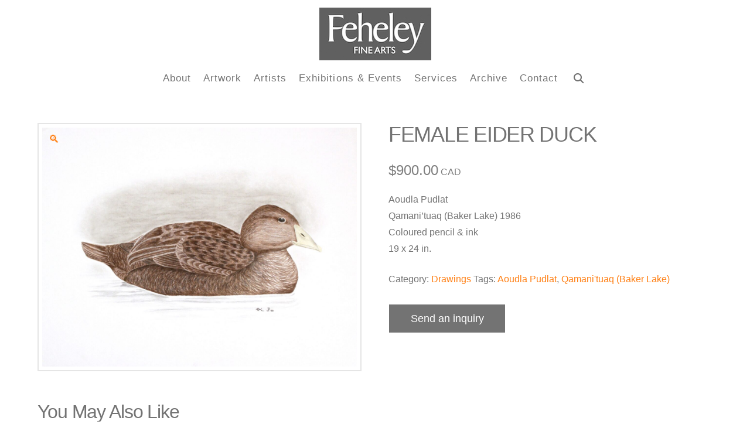

--- FILE ---
content_type: text/html; charset=UTF-8
request_url: https://feheleyfinearts.com/product/female-eider-duck/
body_size: 30509
content:
<!DOCTYPE html>
<html class="no-js" lang="en-US">
<head>
<meta charset="UTF-8">
<script type="text/javascript">
/* <![CDATA[ */
 var gform;gform||(document.addEventListener("gform_main_scripts_loaded",function(){gform.scriptsLoaded=!0}),window.addEventListener("DOMContentLoaded",function(){gform.domLoaded=!0}),gform={domLoaded:!1,scriptsLoaded:!1,initializeOnLoaded:function(o){gform.domLoaded&&gform.scriptsLoaded?o():!gform.domLoaded&&gform.scriptsLoaded?window.addEventListener("DOMContentLoaded",o):document.addEventListener("gform_main_scripts_loaded",o)},hooks:{action:{},filter:{}},addAction:function(o,n,r,t){gform.addHook("action",o,n,r,t)},addFilter:function(o,n,r,t){gform.addHook("filter",o,n,r,t)},doAction:function(o){gform.doHook("action",o,arguments)},applyFilters:function(o){return gform.doHook("filter",o,arguments)},removeAction:function(o,n){gform.removeHook("action",o,n)},removeFilter:function(o,n,r){gform.removeHook("filter",o,n,r)},addHook:function(o,n,r,t,i){null==gform.hooks[o][n]&&(gform.hooks[o][n]=[]);var e=gform.hooks[o][n];null==i&&(i=n+"_"+e.length),gform.hooks[o][n].push({tag:i,callable:r,priority:t=null==t?10:t})},doHook:function(n,o,r){var t;if(r=Array.prototype.slice.call(r,1),null!=gform.hooks[n][o]&&((o=gform.hooks[n][o]).sort(function(o,n){return o.priority-n.priority}),o.forEach(function(o){"function"!=typeof(t=o.callable)&&(t=window[t]),"action"==n?t.apply(null,r):r[0]=t.apply(null,r)})),"filter"==n)return r[0]},removeHook:function(o,n,t,i){var r;null!=gform.hooks[o][n]&&(r=(r=gform.hooks[o][n]).filter(function(o,n,r){return!!(null!=i&&i!=o.tag||null!=t&&t!=o.priority)}),gform.hooks[o][n]=r)}}); 
/* ]]> */
</script>

<meta name="viewport" content="width=device-width, initial-scale=1.0">
<link rel="pingback" href="https://feheleyfinearts.com/xmlrpc.php">
<meta name='robots' content='index, follow, max-image-preview:large, max-snippet:-1, max-video-preview:-1' />
	<style>img:is([sizes="auto" i], [sizes^="auto," i]) { contain-intrinsic-size: 3000px 1500px }</style>
	
	<!-- This site is optimized with the Yoast SEO plugin v23.1 - https://yoast.com/wordpress/plugins/seo/ -->
	<title>FEMALE EIDER DUCK - Indigenous Art Gallery Specializing in Inuit Art</title>
	<link rel="canonical" href="https://feheleyfinearts.com/product/female-eider-duck/" />
	<meta property="og:locale" content="en_US" />
	<meta property="og:type" content="article" />
	<meta property="og:title" content="FEMALE EIDER DUCK - Indigenous Art Gallery Specializing in Inuit Art" />
	<meta property="og:description" content="Aoudla Pudlat Qamani&#039;tuaq (Baker Lake) 1986 Coloured pencil &amp; ink 19 x 24 in." />
	<meta property="og:url" content="https://feheleyfinearts.com/product/female-eider-duck/" />
	<meta property="og:site_name" content="Indigenous Art Gallery Specializing in Inuit Art" />
	<meta property="article:modified_time" content="2025-11-01T15:27:36+00:00" />
	<meta property="og:image" content="https://feheleyfinearts.com/wp-content/uploads/2024/06/cpt_8387.jpg" />
	<meta property="og:image:width" content="2048" />
	<meta property="og:image:height" content="1556" />
	<meta property="og:image:type" content="image/jpeg" />
	<meta name="twitter:card" content="summary_large_image" />
	<meta name="twitter:label1" content="Est. reading time" />
	<meta name="twitter:data1" content="1 minute" />
	<script type="application/ld+json" class="yoast-schema-graph">{"@context":"https://schema.org","@graph":[{"@type":"WebPage","@id":"https://feheleyfinearts.com/product/female-eider-duck/","url":"https://feheleyfinearts.com/product/female-eider-duck/","name":"FEMALE EIDER DUCK - Indigenous Art Gallery Specializing in Inuit Art","isPartOf":{"@id":"https://feheleyfinearts.com/#website"},"primaryImageOfPage":{"@id":"https://feheleyfinearts.com/product/female-eider-duck/#primaryimage"},"image":{"@id":"https://feheleyfinearts.com/product/female-eider-duck/#primaryimage"},"thumbnailUrl":"https://feheleyfinearts.com/wp-content/uploads/2024/06/cpt_8387.jpg","datePublished":"2024-06-26T12:30:18+00:00","dateModified":"2025-11-01T15:27:36+00:00","breadcrumb":{"@id":"https://feheleyfinearts.com/product/female-eider-duck/#breadcrumb"},"inLanguage":"en-US","potentialAction":[{"@type":"ReadAction","target":["https://feheleyfinearts.com/product/female-eider-duck/"]}]},{"@type":"ImageObject","inLanguage":"en-US","@id":"https://feheleyfinearts.com/product/female-eider-duck/#primaryimage","url":"https://feheleyfinearts.com/wp-content/uploads/2024/06/cpt_8387.jpg","contentUrl":"https://feheleyfinearts.com/wp-content/uploads/2024/06/cpt_8387.jpg","width":2048,"height":1556},{"@type":"BreadcrumbList","@id":"https://feheleyfinearts.com/product/female-eider-duck/#breadcrumb","itemListElement":[{"@type":"ListItem","position":1,"name":"Home","item":"https://feheleyfinearts.com/"},{"@type":"ListItem","position":2,"name":"Artwork","item":"https://feheleyfinearts.com/artwork/"},{"@type":"ListItem","position":3,"name":"FEMALE EIDER DUCK"}]},{"@type":"WebSite","@id":"https://feheleyfinearts.com/#website","url":"https://feheleyfinearts.com/","name":"Indigenous Art Gallery Specializing in Inuit Art","description":"Selling Artworks; Sculpture, Drawings, Prints and more.","potentialAction":[{"@type":"SearchAction","target":{"@type":"EntryPoint","urlTemplate":"https://feheleyfinearts.com/?s={search_term_string}"},"query-input":"required name=search_term_string"}],"inLanguage":"en-US"}]}</script>
	<!-- / Yoast SEO plugin. -->


<link rel='dns-prefetch' href='//www.googletagmanager.com' />
<link rel="alternate" type="application/rss+xml" title="Indigenous Art Gallery Specializing in Inuit Art &raquo; Feed" href="https://feheleyfinearts.com/feed/" />
<link rel="alternate" type="application/rss+xml" title="Indigenous Art Gallery Specializing in Inuit Art &raquo; Comments Feed" href="https://feheleyfinearts.com/comments/feed/" />
<link rel="alternate" type="text/calendar" title="Indigenous Art Gallery Specializing in Inuit Art &raquo; iCal Feed" href="https://feheleyfinearts.com/events/?ical=1" />
<script type="text/javascript">
/* <![CDATA[ */
window._wpemojiSettings = {"baseUrl":"https:\/\/s.w.org\/images\/core\/emoji\/16.0.1\/72x72\/","ext":".png","svgUrl":"https:\/\/s.w.org\/images\/core\/emoji\/16.0.1\/svg\/","svgExt":".svg","source":{"concatemoji":"https:\/\/feheleyfinearts.com\/wp-includes\/js\/wp-emoji-release.min.js?ver=6.8.3"}};
/*! This file is auto-generated */
!function(s,n){var o,i,e;function c(e){try{var t={supportTests:e,timestamp:(new Date).valueOf()};sessionStorage.setItem(o,JSON.stringify(t))}catch(e){}}function p(e,t,n){e.clearRect(0,0,e.canvas.width,e.canvas.height),e.fillText(t,0,0);var t=new Uint32Array(e.getImageData(0,0,e.canvas.width,e.canvas.height).data),a=(e.clearRect(0,0,e.canvas.width,e.canvas.height),e.fillText(n,0,0),new Uint32Array(e.getImageData(0,0,e.canvas.width,e.canvas.height).data));return t.every(function(e,t){return e===a[t]})}function u(e,t){e.clearRect(0,0,e.canvas.width,e.canvas.height),e.fillText(t,0,0);for(var n=e.getImageData(16,16,1,1),a=0;a<n.data.length;a++)if(0!==n.data[a])return!1;return!0}function f(e,t,n,a){switch(t){case"flag":return n(e,"\ud83c\udff3\ufe0f\u200d\u26a7\ufe0f","\ud83c\udff3\ufe0f\u200b\u26a7\ufe0f")?!1:!n(e,"\ud83c\udde8\ud83c\uddf6","\ud83c\udde8\u200b\ud83c\uddf6")&&!n(e,"\ud83c\udff4\udb40\udc67\udb40\udc62\udb40\udc65\udb40\udc6e\udb40\udc67\udb40\udc7f","\ud83c\udff4\u200b\udb40\udc67\u200b\udb40\udc62\u200b\udb40\udc65\u200b\udb40\udc6e\u200b\udb40\udc67\u200b\udb40\udc7f");case"emoji":return!a(e,"\ud83e\udedf")}return!1}function g(e,t,n,a){var r="undefined"!=typeof WorkerGlobalScope&&self instanceof WorkerGlobalScope?new OffscreenCanvas(300,150):s.createElement("canvas"),o=r.getContext("2d",{willReadFrequently:!0}),i=(o.textBaseline="top",o.font="600 32px Arial",{});return e.forEach(function(e){i[e]=t(o,e,n,a)}),i}function t(e){var t=s.createElement("script");t.src=e,t.defer=!0,s.head.appendChild(t)}"undefined"!=typeof Promise&&(o="wpEmojiSettingsSupports",i=["flag","emoji"],n.supports={everything:!0,everythingExceptFlag:!0},e=new Promise(function(e){s.addEventListener("DOMContentLoaded",e,{once:!0})}),new Promise(function(t){var n=function(){try{var e=JSON.parse(sessionStorage.getItem(o));if("object"==typeof e&&"number"==typeof e.timestamp&&(new Date).valueOf()<e.timestamp+604800&&"object"==typeof e.supportTests)return e.supportTests}catch(e){}return null}();if(!n){if("undefined"!=typeof Worker&&"undefined"!=typeof OffscreenCanvas&&"undefined"!=typeof URL&&URL.createObjectURL&&"undefined"!=typeof Blob)try{var e="postMessage("+g.toString()+"("+[JSON.stringify(i),f.toString(),p.toString(),u.toString()].join(",")+"));",a=new Blob([e],{type:"text/javascript"}),r=new Worker(URL.createObjectURL(a),{name:"wpTestEmojiSupports"});return void(r.onmessage=function(e){c(n=e.data),r.terminate(),t(n)})}catch(e){}c(n=g(i,f,p,u))}t(n)}).then(function(e){for(var t in e)n.supports[t]=e[t],n.supports.everything=n.supports.everything&&n.supports[t],"flag"!==t&&(n.supports.everythingExceptFlag=n.supports.everythingExceptFlag&&n.supports[t]);n.supports.everythingExceptFlag=n.supports.everythingExceptFlag&&!n.supports.flag,n.DOMReady=!1,n.readyCallback=function(){n.DOMReady=!0}}).then(function(){return e}).then(function(){var e;n.supports.everything||(n.readyCallback(),(e=n.source||{}).concatemoji?t(e.concatemoji):e.wpemoji&&e.twemoji&&(t(e.twemoji),t(e.wpemoji)))}))}((window,document),window._wpemojiSettings);
/* ]]> */
</script>
<link rel='stylesheet' id='tribe-events-pro-mini-calendar-block-styles-css' href='https://feheleyfinearts.com/wp-content/plugins/events-calendar-pro/build/css/tribe-events-pro-mini-calendar-block.css?ver=7.7.7' type='text/css' media='all' />
<link rel='stylesheet' id='easy-autocomplete-css' href='https://feheleyfinearts.com/wp-content/plugins/woocommerce-products-filter/js/easy-autocomplete/easy-autocomplete.min.css?ver=3.3.5.3' type='text/css' media='all' />
<link rel='stylesheet' id='easy-autocomplete-theme-css' href='https://feheleyfinearts.com/wp-content/plugins/woocommerce-products-filter/js/easy-autocomplete/easy-autocomplete.themes.min.css?ver=3.3.5.3' type='text/css' media='all' />
<style id='wp-emoji-styles-inline-css' type='text/css'>

	img.wp-smiley, img.emoji {
		display: inline !important;
		border: none !important;
		box-shadow: none !important;
		height: 1em !important;
		width: 1em !important;
		margin: 0 0.07em !important;
		vertical-align: -0.1em !important;
		background: none !important;
		padding: 0 !important;
	}
</style>
<link rel='stylesheet' id='wp-block-library-css' href='https://feheleyfinearts.com/wp-includes/css/dist/block-library/style.min.css?ver=6.8.3' type='text/css' media='all' />
<style id='wp-block-library-theme-inline-css' type='text/css'>
.wp-block-audio :where(figcaption){color:#555;font-size:13px;text-align:center}.is-dark-theme .wp-block-audio :where(figcaption){color:#ffffffa6}.wp-block-audio{margin:0 0 1em}.wp-block-code{border:1px solid #ccc;border-radius:4px;font-family:Menlo,Consolas,monaco,monospace;padding:.8em 1em}.wp-block-embed :where(figcaption){color:#555;font-size:13px;text-align:center}.is-dark-theme .wp-block-embed :where(figcaption){color:#ffffffa6}.wp-block-embed{margin:0 0 1em}.blocks-gallery-caption{color:#555;font-size:13px;text-align:center}.is-dark-theme .blocks-gallery-caption{color:#ffffffa6}:root :where(.wp-block-image figcaption){color:#555;font-size:13px;text-align:center}.is-dark-theme :root :where(.wp-block-image figcaption){color:#ffffffa6}.wp-block-image{margin:0 0 1em}.wp-block-pullquote{border-bottom:4px solid;border-top:4px solid;color:currentColor;margin-bottom:1.75em}.wp-block-pullquote cite,.wp-block-pullquote footer,.wp-block-pullquote__citation{color:currentColor;font-size:.8125em;font-style:normal;text-transform:uppercase}.wp-block-quote{border-left:.25em solid;margin:0 0 1.75em;padding-left:1em}.wp-block-quote cite,.wp-block-quote footer{color:currentColor;font-size:.8125em;font-style:normal;position:relative}.wp-block-quote:where(.has-text-align-right){border-left:none;border-right:.25em solid;padding-left:0;padding-right:1em}.wp-block-quote:where(.has-text-align-center){border:none;padding-left:0}.wp-block-quote.is-large,.wp-block-quote.is-style-large,.wp-block-quote:where(.is-style-plain){border:none}.wp-block-search .wp-block-search__label{font-weight:700}.wp-block-search__button{border:1px solid #ccc;padding:.375em .625em}:where(.wp-block-group.has-background){padding:1.25em 2.375em}.wp-block-separator.has-css-opacity{opacity:.4}.wp-block-separator{border:none;border-bottom:2px solid;margin-left:auto;margin-right:auto}.wp-block-separator.has-alpha-channel-opacity{opacity:1}.wp-block-separator:not(.is-style-wide):not(.is-style-dots){width:100px}.wp-block-separator.has-background:not(.is-style-dots){border-bottom:none;height:1px}.wp-block-separator.has-background:not(.is-style-wide):not(.is-style-dots){height:2px}.wp-block-table{margin:0 0 1em}.wp-block-table td,.wp-block-table th{word-break:normal}.wp-block-table :where(figcaption){color:#555;font-size:13px;text-align:center}.is-dark-theme .wp-block-table :where(figcaption){color:#ffffffa6}.wp-block-video :where(figcaption){color:#555;font-size:13px;text-align:center}.is-dark-theme .wp-block-video :where(figcaption){color:#ffffffa6}.wp-block-video{margin:0 0 1em}:root :where(.wp-block-template-part.has-background){margin-bottom:0;margin-top:0;padding:1.25em 2.375em}
</style>
<style id='classic-theme-styles-inline-css' type='text/css'>
/*! This file is auto-generated */
.wp-block-button__link{color:#fff;background-color:#32373c;border-radius:9999px;box-shadow:none;text-decoration:none;padding:calc(.667em + 2px) calc(1.333em + 2px);font-size:1.125em}.wp-block-file__button{background:#32373c;color:#fff;text-decoration:none}
</style>
<link rel='stylesheet' id='wp-components-css' href='https://feheleyfinearts.com/wp-includes/css/dist/components/style.min.css?ver=6.8.3' type='text/css' media='all' />
<link rel='stylesheet' id='wp-preferences-css' href='https://feheleyfinearts.com/wp-includes/css/dist/preferences/style.min.css?ver=6.8.3' type='text/css' media='all' />
<link rel='stylesheet' id='wp-block-editor-css' href='https://feheleyfinearts.com/wp-includes/css/dist/block-editor/style.min.css?ver=6.8.3' type='text/css' media='all' />
<link rel='stylesheet' id='popup-maker-block-library-style-css' href='https://feheleyfinearts.com/wp-content/plugins/popup-maker/dist/packages/block-library-style.css?ver=dbea705cfafe089d65f1' type='text/css' media='all' />
<style id='global-styles-inline-css' type='text/css'>
:root{--wp--preset--aspect-ratio--square: 1;--wp--preset--aspect-ratio--4-3: 4/3;--wp--preset--aspect-ratio--3-4: 3/4;--wp--preset--aspect-ratio--3-2: 3/2;--wp--preset--aspect-ratio--2-3: 2/3;--wp--preset--aspect-ratio--16-9: 16/9;--wp--preset--aspect-ratio--9-16: 9/16;--wp--preset--color--black: #000000;--wp--preset--color--cyan-bluish-gray: #abb8c3;--wp--preset--color--white: #ffffff;--wp--preset--color--pale-pink: #f78da7;--wp--preset--color--vivid-red: #cf2e2e;--wp--preset--color--luminous-vivid-orange: #ff6900;--wp--preset--color--luminous-vivid-amber: #fcb900;--wp--preset--color--light-green-cyan: #7bdcb5;--wp--preset--color--vivid-green-cyan: #00d084;--wp--preset--color--pale-cyan-blue: #8ed1fc;--wp--preset--color--vivid-cyan-blue: #0693e3;--wp--preset--color--vivid-purple: #9b51e0;--wp--preset--gradient--vivid-cyan-blue-to-vivid-purple: linear-gradient(135deg,rgba(6,147,227,1) 0%,rgb(155,81,224) 100%);--wp--preset--gradient--light-green-cyan-to-vivid-green-cyan: linear-gradient(135deg,rgb(122,220,180) 0%,rgb(0,208,130) 100%);--wp--preset--gradient--luminous-vivid-amber-to-luminous-vivid-orange: linear-gradient(135deg,rgba(252,185,0,1) 0%,rgba(255,105,0,1) 100%);--wp--preset--gradient--luminous-vivid-orange-to-vivid-red: linear-gradient(135deg,rgba(255,105,0,1) 0%,rgb(207,46,46) 100%);--wp--preset--gradient--very-light-gray-to-cyan-bluish-gray: linear-gradient(135deg,rgb(238,238,238) 0%,rgb(169,184,195) 100%);--wp--preset--gradient--cool-to-warm-spectrum: linear-gradient(135deg,rgb(74,234,220) 0%,rgb(151,120,209) 20%,rgb(207,42,186) 40%,rgb(238,44,130) 60%,rgb(251,105,98) 80%,rgb(254,248,76) 100%);--wp--preset--gradient--blush-light-purple: linear-gradient(135deg,rgb(255,206,236) 0%,rgb(152,150,240) 100%);--wp--preset--gradient--blush-bordeaux: linear-gradient(135deg,rgb(254,205,165) 0%,rgb(254,45,45) 50%,rgb(107,0,62) 100%);--wp--preset--gradient--luminous-dusk: linear-gradient(135deg,rgb(255,203,112) 0%,rgb(199,81,192) 50%,rgb(65,88,208) 100%);--wp--preset--gradient--pale-ocean: linear-gradient(135deg,rgb(255,245,203) 0%,rgb(182,227,212) 50%,rgb(51,167,181) 100%);--wp--preset--gradient--electric-grass: linear-gradient(135deg,rgb(202,248,128) 0%,rgb(113,206,126) 100%);--wp--preset--gradient--midnight: linear-gradient(135deg,rgb(2,3,129) 0%,rgb(40,116,252) 100%);--wp--preset--font-size--small: 13px;--wp--preset--font-size--medium: 20px;--wp--preset--font-size--large: 36px;--wp--preset--font-size--x-large: 42px;--wp--preset--font-family--inter: "Inter", sans-serif;--wp--preset--font-family--cardo: Cardo;--wp--preset--spacing--20: 0.44rem;--wp--preset--spacing--30: 0.67rem;--wp--preset--spacing--40: 1rem;--wp--preset--spacing--50: 1.5rem;--wp--preset--spacing--60: 2.25rem;--wp--preset--spacing--70: 3.38rem;--wp--preset--spacing--80: 5.06rem;--wp--preset--shadow--natural: 6px 6px 9px rgba(0, 0, 0, 0.2);--wp--preset--shadow--deep: 12px 12px 50px rgba(0, 0, 0, 0.4);--wp--preset--shadow--sharp: 6px 6px 0px rgba(0, 0, 0, 0.2);--wp--preset--shadow--outlined: 6px 6px 0px -3px rgba(255, 255, 255, 1), 6px 6px rgba(0, 0, 0, 1);--wp--preset--shadow--crisp: 6px 6px 0px rgba(0, 0, 0, 1);}:where(.is-layout-flex){gap: 0.5em;}:where(.is-layout-grid){gap: 0.5em;}body .is-layout-flex{display: flex;}.is-layout-flex{flex-wrap: wrap;align-items: center;}.is-layout-flex > :is(*, div){margin: 0;}body .is-layout-grid{display: grid;}.is-layout-grid > :is(*, div){margin: 0;}:where(.wp-block-columns.is-layout-flex){gap: 2em;}:where(.wp-block-columns.is-layout-grid){gap: 2em;}:where(.wp-block-post-template.is-layout-flex){gap: 1.25em;}:where(.wp-block-post-template.is-layout-grid){gap: 1.25em;}.has-black-color{color: var(--wp--preset--color--black) !important;}.has-cyan-bluish-gray-color{color: var(--wp--preset--color--cyan-bluish-gray) !important;}.has-white-color{color: var(--wp--preset--color--white) !important;}.has-pale-pink-color{color: var(--wp--preset--color--pale-pink) !important;}.has-vivid-red-color{color: var(--wp--preset--color--vivid-red) !important;}.has-luminous-vivid-orange-color{color: var(--wp--preset--color--luminous-vivid-orange) !important;}.has-luminous-vivid-amber-color{color: var(--wp--preset--color--luminous-vivid-amber) !important;}.has-light-green-cyan-color{color: var(--wp--preset--color--light-green-cyan) !important;}.has-vivid-green-cyan-color{color: var(--wp--preset--color--vivid-green-cyan) !important;}.has-pale-cyan-blue-color{color: var(--wp--preset--color--pale-cyan-blue) !important;}.has-vivid-cyan-blue-color{color: var(--wp--preset--color--vivid-cyan-blue) !important;}.has-vivid-purple-color{color: var(--wp--preset--color--vivid-purple) !important;}.has-black-background-color{background-color: var(--wp--preset--color--black) !important;}.has-cyan-bluish-gray-background-color{background-color: var(--wp--preset--color--cyan-bluish-gray) !important;}.has-white-background-color{background-color: var(--wp--preset--color--white) !important;}.has-pale-pink-background-color{background-color: var(--wp--preset--color--pale-pink) !important;}.has-vivid-red-background-color{background-color: var(--wp--preset--color--vivid-red) !important;}.has-luminous-vivid-orange-background-color{background-color: var(--wp--preset--color--luminous-vivid-orange) !important;}.has-luminous-vivid-amber-background-color{background-color: var(--wp--preset--color--luminous-vivid-amber) !important;}.has-light-green-cyan-background-color{background-color: var(--wp--preset--color--light-green-cyan) !important;}.has-vivid-green-cyan-background-color{background-color: var(--wp--preset--color--vivid-green-cyan) !important;}.has-pale-cyan-blue-background-color{background-color: var(--wp--preset--color--pale-cyan-blue) !important;}.has-vivid-cyan-blue-background-color{background-color: var(--wp--preset--color--vivid-cyan-blue) !important;}.has-vivid-purple-background-color{background-color: var(--wp--preset--color--vivid-purple) !important;}.has-black-border-color{border-color: var(--wp--preset--color--black) !important;}.has-cyan-bluish-gray-border-color{border-color: var(--wp--preset--color--cyan-bluish-gray) !important;}.has-white-border-color{border-color: var(--wp--preset--color--white) !important;}.has-pale-pink-border-color{border-color: var(--wp--preset--color--pale-pink) !important;}.has-vivid-red-border-color{border-color: var(--wp--preset--color--vivid-red) !important;}.has-luminous-vivid-orange-border-color{border-color: var(--wp--preset--color--luminous-vivid-orange) !important;}.has-luminous-vivid-amber-border-color{border-color: var(--wp--preset--color--luminous-vivid-amber) !important;}.has-light-green-cyan-border-color{border-color: var(--wp--preset--color--light-green-cyan) !important;}.has-vivid-green-cyan-border-color{border-color: var(--wp--preset--color--vivid-green-cyan) !important;}.has-pale-cyan-blue-border-color{border-color: var(--wp--preset--color--pale-cyan-blue) !important;}.has-vivid-cyan-blue-border-color{border-color: var(--wp--preset--color--vivid-cyan-blue) !important;}.has-vivid-purple-border-color{border-color: var(--wp--preset--color--vivid-purple) !important;}.has-vivid-cyan-blue-to-vivid-purple-gradient-background{background: var(--wp--preset--gradient--vivid-cyan-blue-to-vivid-purple) !important;}.has-light-green-cyan-to-vivid-green-cyan-gradient-background{background: var(--wp--preset--gradient--light-green-cyan-to-vivid-green-cyan) !important;}.has-luminous-vivid-amber-to-luminous-vivid-orange-gradient-background{background: var(--wp--preset--gradient--luminous-vivid-amber-to-luminous-vivid-orange) !important;}.has-luminous-vivid-orange-to-vivid-red-gradient-background{background: var(--wp--preset--gradient--luminous-vivid-orange-to-vivid-red) !important;}.has-very-light-gray-to-cyan-bluish-gray-gradient-background{background: var(--wp--preset--gradient--very-light-gray-to-cyan-bluish-gray) !important;}.has-cool-to-warm-spectrum-gradient-background{background: var(--wp--preset--gradient--cool-to-warm-spectrum) !important;}.has-blush-light-purple-gradient-background{background: var(--wp--preset--gradient--blush-light-purple) !important;}.has-blush-bordeaux-gradient-background{background: var(--wp--preset--gradient--blush-bordeaux) !important;}.has-luminous-dusk-gradient-background{background: var(--wp--preset--gradient--luminous-dusk) !important;}.has-pale-ocean-gradient-background{background: var(--wp--preset--gradient--pale-ocean) !important;}.has-electric-grass-gradient-background{background: var(--wp--preset--gradient--electric-grass) !important;}.has-midnight-gradient-background{background: var(--wp--preset--gradient--midnight) !important;}.has-small-font-size{font-size: var(--wp--preset--font-size--small) !important;}.has-medium-font-size{font-size: var(--wp--preset--font-size--medium) !important;}.has-large-font-size{font-size: var(--wp--preset--font-size--large) !important;}.has-x-large-font-size{font-size: var(--wp--preset--font-size--x-large) !important;}
:where(.wp-block-post-template.is-layout-flex){gap: 1.25em;}:where(.wp-block-post-template.is-layout-grid){gap: 1.25em;}
:where(.wp-block-columns.is-layout-flex){gap: 2em;}:where(.wp-block-columns.is-layout-grid){gap: 2em;}
:root :where(.wp-block-pullquote){font-size: 1.5em;line-height: 1.6;}
</style>
<link rel='stylesheet' id='woof-css' href='https://feheleyfinearts.com/wp-content/plugins/woocommerce-products-filter/css/front.css?ver=3.3.5.3' type='text/css' media='all' />
<style id='woof-inline-css' type='text/css'>

.woof_products_top_panel li span, .woof_products_top_panel2 li span{background: url(https://feheleyfinearts.com/wp-content/plugins/woocommerce-products-filter/img/delete.png);background-size: 14px 14px;background-repeat: no-repeat;background-position: right;}
.woof_edit_view{
                    display: none;
                }


</style>
<link rel='stylesheet' id='chosen-drop-down-css' href='https://feheleyfinearts.com/wp-content/plugins/woocommerce-products-filter/js/chosen/chosen.min.css?ver=3.3.5.3' type='text/css' media='all' />
<link rel='stylesheet' id='icheck-jquery-color-flat-css' href='https://feheleyfinearts.com/wp-content/plugins/woocommerce-products-filter/js/icheck/skins/flat/_all.css?ver=3.3.5.3' type='text/css' media='all' />
<link rel='stylesheet' id='icheck-jquery-color-square-css' href='https://feheleyfinearts.com/wp-content/plugins/woocommerce-products-filter/js/icheck/skins/square/_all.css?ver=3.3.5.3' type='text/css' media='all' />
<link rel='stylesheet' id='icheck-jquery-color-minimal-css' href='https://feheleyfinearts.com/wp-content/plugins/woocommerce-products-filter/js/icheck/skins/minimal/_all.css?ver=3.3.5.3' type='text/css' media='all' />
<link rel='stylesheet' id='woof_by_author_html_items-css' href='https://feheleyfinearts.com/wp-content/plugins/woocommerce-products-filter/ext/by_author/css/by_author.css?ver=3.3.5.3' type='text/css' media='all' />
<link rel='stylesheet' id='woof_by_backorder_html_items-css' href='https://feheleyfinearts.com/wp-content/plugins/woocommerce-products-filter/ext/by_backorder/css/by_backorder.css?ver=3.3.5.3' type='text/css' media='all' />
<link rel='stylesheet' id='woof_by_featured_html_items-css' href='https://feheleyfinearts.com/wp-content/plugins/woocommerce-products-filter/ext/by_featured/css/by_featured.css?ver=3.3.5.3' type='text/css' media='all' />
<link rel='stylesheet' id='woof_by_instock_html_items-css' href='https://feheleyfinearts.com/wp-content/plugins/woocommerce-products-filter/ext/by_instock/css/by_instock.css?ver=3.3.5.3' type='text/css' media='all' />
<link rel='stylesheet' id='woof_by_onsales_html_items-css' href='https://feheleyfinearts.com/wp-content/plugins/woocommerce-products-filter/ext/by_onsales/css/by_onsales.css?ver=3.3.5.3' type='text/css' media='all' />
<link rel='stylesheet' id='woof_by_sku_html_items-css' href='https://feheleyfinearts.com/wp-content/plugins/woocommerce-products-filter/ext/by_sku/css/by_sku.css?ver=3.3.5.3' type='text/css' media='all' />
<link rel='stylesheet' id='woof_by_text_html_items-css' href='https://feheleyfinearts.com/wp-content/plugins/woocommerce-products-filter/ext/by_text/assets/css/front.css?ver=3.3.5.3' type='text/css' media='all' />
<link rel='stylesheet' id='woof_color_html_items-css' href='https://feheleyfinearts.com/wp-content/plugins/woocommerce-products-filter/ext/color/css/html_types/color.css?ver=3.3.5.3' type='text/css' media='all' />
<link rel='stylesheet' id='woof_image_html_items-css' href='https://feheleyfinearts.com/wp-content/plugins/woocommerce-products-filter/ext/image/css/html_types/image.css?ver=3.3.5.3' type='text/css' media='all' />
<link rel='stylesheet' id='woof_label_html_items-css' href='https://feheleyfinearts.com/wp-content/plugins/woocommerce-products-filter/ext/label/css/html_types/label.css?ver=3.3.5.3' type='text/css' media='all' />
<link rel='stylesheet' id='woof_select_hierarchy_html_items-css' href='https://feheleyfinearts.com/wp-content/plugins/woocommerce-products-filter/ext/select_hierarchy/css/html_types/select_hierarchy.css?ver=3.3.5.3' type='text/css' media='all' />
<link rel='stylesheet' id='woof_select_radio_check_html_items-css' href='https://feheleyfinearts.com/wp-content/plugins/woocommerce-products-filter/ext/select_radio_check/css/html_types/select_radio_check.css?ver=3.3.5.3' type='text/css' media='all' />
<link rel='stylesheet' id='woof_slider_html_items-css' href='https://feheleyfinearts.com/wp-content/plugins/woocommerce-products-filter/ext/slider/css/html_types/slider.css?ver=3.3.5.3' type='text/css' media='all' />
<link rel='stylesheet' id='woof_sd_html_items_checkbox-css' href='https://feheleyfinearts.com/wp-content/plugins/woocommerce-products-filter/ext/smart_designer/css/elements/checkbox.css?ver=3.3.5.3' type='text/css' media='all' />
<link rel='stylesheet' id='woof_sd_html_items_radio-css' href='https://feheleyfinearts.com/wp-content/plugins/woocommerce-products-filter/ext/smart_designer/css/elements/radio.css?ver=3.3.5.3' type='text/css' media='all' />
<link rel='stylesheet' id='woof_sd_html_items_switcher-css' href='https://feheleyfinearts.com/wp-content/plugins/woocommerce-products-filter/ext/smart_designer/css/elements/switcher.css?ver=3.3.5.3' type='text/css' media='all' />
<link rel='stylesheet' id='woof_sd_html_items_color-css' href='https://feheleyfinearts.com/wp-content/plugins/woocommerce-products-filter/ext/smart_designer/css/elements/color.css?ver=3.3.5.3' type='text/css' media='all' />
<link rel='stylesheet' id='woof_sd_html_items_tooltip-css' href='https://feheleyfinearts.com/wp-content/plugins/woocommerce-products-filter/ext/smart_designer/css/tooltip.css?ver=3.3.5.3' type='text/css' media='all' />
<link rel='stylesheet' id='woof_sd_html_items_front-css' href='https://feheleyfinearts.com/wp-content/plugins/woocommerce-products-filter/ext/smart_designer/css/front.css?ver=3.3.5.3' type='text/css' media='all' />
<link rel='stylesheet' id='woof-switcher23-css' href='https://feheleyfinearts.com/wp-content/plugins/woocommerce-products-filter/css/switcher.css?ver=3.3.5.3' type='text/css' media='all' />
<link rel='stylesheet' id='photoswipe-css' href='https://feheleyfinearts.com/wp-content/plugins/woocommerce/assets/css/photoswipe/photoswipe.min.css?ver=9.1.5' type='text/css' media='all' />
<link rel='stylesheet' id='photoswipe-default-skin-css' href='https://feheleyfinearts.com/wp-content/plugins/woocommerce/assets/css/photoswipe/default-skin/default-skin.min.css?ver=9.1.5' type='text/css' media='all' />
<link rel='stylesheet' id='woocommerce-smallscreen-css' href='https://feheleyfinearts.com/wp-content/plugins/woocommerce/assets/css/woocommerce-smallscreen.css?ver=9.1.5' type='text/css' media='only screen and (max-width: 768px)' />
<style id='woocommerce-inline-inline-css' type='text/css'>
.woocommerce form .form-row .required { visibility: visible; }
</style>
<link rel='stylesheet' id='x-stack-css' href='https://feheleyfinearts.com/wp-content/themes/pro/framework/dist/css/site/stacks/renew.css?ver=6.7.6' type='text/css' media='all' />
<link rel='stylesheet' id='x-woocommerce-css' href='https://feheleyfinearts.com/wp-content/themes/pro/framework/dist/css/site/woocommerce/renew.css?ver=6.7.6' type='text/css' media='all' />
<link rel='stylesheet' id='x-child-css' href='https://feheleyfinearts.com/wp-content/themes/pro-child/style.css?ver=6.7.6' type='text/css' media='all' />
<style id='cs-inline-css' type='text/css'>
@media (min-width:1200px){.x-hide-xl{display:none !important;}}@media (min-width:979px) and (max-width:1199px){.x-hide-lg{display:none !important;}}@media (min-width:767px) and (max-width:978px){.x-hide-md{display:none !important;}}@media (min-width:480px) and (max-width:766px){.x-hide-sm{display:none !important;}}@media (max-width:479px){.x-hide-xs{display:none !important;}} a,h1 a:hover,h2 a:hover,h3 a:hover,h4 a:hover,h5 a:hover,h6 a:hover,.x-comment-time:hover,#reply-title small a,.comment-reply-link:hover,.x-comment-author a:hover,.x-recent-posts a:hover .h-recent-posts{color:rgb(255,127,19);}a:hover,#reply-title small a:hover{color:rgb(255,127,19);}.entry-title i,.entry-title svg{color:#dddddd;}.woocommerce .price > .amount,.woocommerce .price > ins > .amount,.woocommerce li.product .entry-header h3 a:hover,.woocommerce .star-rating:before,.woocommerce .star-rating span:before{color:rgb(255,127,19);}a.x-img-thumbnail:hover,li.bypostauthor > article.comment{border-color:rgb(255,127,19);}.woocommerce li.comment.bypostauthor .star-rating-container{border-color:rgb(255,127,19) !important;}.flex-direction-nav a,.flex-control-nav a:hover,.flex-control-nav a.flex-active,.x-dropcap,.x-skill-bar .bar,.x-pricing-column.featured h2,.h-comments-title small,.x-pagination a:hover,.woocommerce-pagination a:hover,.x-entry-share .x-share:hover,.entry-thumb,.widget_tag_cloud .tagcloud a:hover,.widget_product_tag_cloud .tagcloud a:hover,.x-highlight,.x-recent-posts .x-recent-posts-img:after,.x-portfolio-filters{background-color:rgb(255,127,19);}.x-portfolio-filters:hover{background-color:rgb(255,127,19);}.woocommerce .onsale,.widget_price_filter .ui-slider .ui-slider-range,.woocommerce #comments li.comment.bypostauthor article.comment:before{background-color:rgb(255,127,19);}.x-main{width:calc(72% - 3.20197%);}.x-sidebar{width:calc(100% - 3.20197% - 72%);}.h-landmark{font-weight:inherit;}.x-comment-author a{color:rgb(115,115,115);}.woocommerce .price > .from,.woocommerce .price > del,.woocommerce p.stars span a:after,.widget_price_filter .price_slider_amount .button,.widget_shopping_cart .buttons .button{color:rgb(115,115,115);}.x-comment-author a,.comment-form-author label,.comment-form-email label,.comment-form-url label,.comment-form-rating label,.comment-form-comment label,.widget_calendar #wp-calendar caption,.widget_calendar #wp-calendar th,.x-accordion-heading .x-accordion-toggle,.x-nav-tabs > li > a:hover,.x-nav-tabs > .active > a,.x-nav-tabs > .active > a:hover{color:rgb(115,115,115);}.widget_calendar #wp-calendar th{border-bottom-color:rgb(115,115,115);}.x-pagination span.current,.woocommerce-pagination span[aria-current],.x-portfolio-filters-menu,.widget_tag_cloud .tagcloud a,.h-feature-headline span i,.widget_price_filter .ui-slider .ui-slider-handle{background-color:rgb(115,115,115);}@media (max-width:978.98px){}html{font-size:16px;}@media (min-width:479px){html{font-size:16px;}}@media (min-width:766px){html{font-size:16px;}}@media (min-width:978px){html{font-size:16px;}}@media (min-width:1199px){html{font-size:16px;}}body{font-style:normal;font-weight:inherit;color:rgb(115,115,115);background-color:hsl(0,0%,100%);}.w-b{font-weight:inherit !important;}h1,h2,h3,h4,h5,h6,.h1,.h2,.h3,.h4,.h5,.h6,.x-text-headline{font-family:inherit;font-style:normal;font-weight:inherit;}h1,.h1{letter-spacing:-0.035em;}h2,.h2{letter-spacing:-0.035em;}h3,.h3{letter-spacing:-0.035em;}h4,.h4{letter-spacing:-0.035em;}h5,.h5{letter-spacing:-0.035em;}h6,.h6{letter-spacing:-0.035em;}.w-h{font-weight:inherit !important;}.x-container.width{width:90%;}.x-container.max{max-width:1300px;}.x-bar-content.x-container.width{flex-basis:90%;}.x-main.full{float:none;clear:both;display:block;width:auto;}@media (max-width:978.98px){.x-main.full,.x-main.left,.x-main.right,.x-sidebar.left,.x-sidebar.right{float:none;display:block;width:auto !important;}}.entry-header,.entry-content{font-size:1rem;}body,input,button,select,textarea{font-family:"Gill Sans","Gill Sans MT",Calibri,sans-serif;}h1,h2,h3,h4,h5,h6,.h1,.h2,.h3,.h4,.h5,.h6,h1 a,h2 a,h3 a,h4 a,h5 a,h6 a,.h1 a,.h2 a,.h3 a,.h4 a,.h5 a,.h6 a,blockquote{color:rgb(115,115,115);}.cfc-h-tx{color:rgb(115,115,115) !important;}.cfc-h-bd{border-color:rgb(115,115,115) !important;}.cfc-h-bg{background-color:rgb(115,115,115) !important;}.cfc-b-tx{color:rgb(115,115,115) !important;}.cfc-b-bd{border-color:rgb(115,115,115) !important;}.cfc-b-bg{background-color:rgb(115,115,115) !important;}.x-btn,.button,[type="submit"]{color:#ffffff;border-color:rgb(115,115,115);background-color:rgb(115,115,115);text-shadow:0 0.075em 0.075em rgba(0,0,0,0.5);padding:0.579em 1.105em 0.842em;font-size:19px;}.x-btn:hover,.button:hover,[type="submit"]:hover{color:rgb(115,115,115);border-color:hsl(0,0%,100%);background-color:hsl(0,0%,100%);text-shadow:0 0.075em 0.075em rgba(0,0,0,0.5);}.x-btn.x-btn-real,.x-btn.x-btn-real:hover{margin-bottom:0.25em;text-shadow:0 0.075em 0.075em rgba(0,0,0,0.65);}.x-btn.x-btn-real{box-shadow:0 0.25em 0 0 #a71000,0 4px 9px rgba(0,0,0,0.75);}.x-btn.x-btn-real:hover{box-shadow:0 0.25em 0 0 #a71000,0 4px 9px rgba(0,0,0,0.75);}.x-btn.x-btn-flat,.x-btn.x-btn-flat:hover{margin-bottom:0;text-shadow:0 0.075em 0.075em rgba(0,0,0,0.65);box-shadow:none;}.x-btn.x-btn-transparent,.x-btn.x-btn-transparent:hover{margin-bottom:0;border-width:3px;text-shadow:none;text-transform:uppercase;background-color:transparent;box-shadow:none;}.x-cart-notification-icon.loading{color:#545454;}.x-cart-notification:before{background-color:#000000;}.x-cart-notification-icon.added{color:#ffffff;}.x-cart-notification.added:before{background-color:#46a546;}.woocommerce-MyAccount-navigation-link a{color:rgb(115,115,115);}.woocommerce-MyAccount-navigation-link a:hover,.woocommerce-MyAccount-navigation-link.is-active a{color:rgb(115,115,115);}.cart_item .product-remove a{color:rgb(115,115,115);}.cart_item .product-remove a:hover{color:rgb(115,115,115);}.cart_item .product-name a{color:rgb(115,115,115);}.cart_item .product-name a:hover{color:rgb(255,127,19);}.woocommerce p.stars span a{background-color:rgb(255,127,19);}body .gform_wrapper .gfield_required{color:rgb(255,127,19);}body .gform_wrapper h2.gsection_title,body .gform_wrapper h3.gform_title,body .gform_wrapper .top_label .gfield_label,body .gform_wrapper .left_label .gfield_label,body .gform_wrapper .right_label .gfield_label{font-weight:inherit;}body .gform_wrapper h2.gsection_title{letter-spacing:-0.035em!important;}body .gform_wrapper h3.gform_title{letter-spacing:-0.035em!important;}body .gform_wrapper .top_label .gfield_label,body .gform_wrapper .left_label .gfield_label,body .gform_wrapper .right_label .gfield_label{color:rgb(115,115,115);}body .gform_wrapper .validation_message{font-weight:inherit;}.x-topbar .p-info,.x-topbar .p-info a,.x-topbar .x-social-global a{color:#ffffff;}.x-topbar .p-info a:hover{color:rgb(255,162,0);}.x-topbar{background-color:hsl(0,0%,100%);}.x-logobar{background-color:hsl(0,0%,100%);}.x-navbar .desktop .x-nav > li:before{padding-top:22px;}.x-navbar .desktop .x-nav > li > a,.x-navbar .desktop .sub-menu li > a,.x-navbar .mobile .x-nav li a{color:rgb(115,115,115);}.x-navbar .desktop .x-nav > li > a:hover,.x-navbar .desktop .x-nav > .x-active > a,.x-navbar .desktop .x-nav > .current-menu-item > a,.x-navbar .desktop .sub-menu li > a:hover,.x-navbar .desktop .sub-menu li.x-active > a,.x-navbar .desktop .sub-menu li.current-menu-item > a,.x-navbar .desktop .x-nav .x-megamenu > .sub-menu > li > a,.x-navbar .mobile .x-nav li > a:hover,.x-navbar .mobile .x-nav li.x-active > a,.x-navbar .mobile .x-nav li.current-menu-item > a{color:hsl(37,100%,50%);}.x-btn-navbar,.x-btn-navbar:hover{color:hsl(0,0%,100%);}.x-navbar .desktop .sub-menu li:before,.x-navbar .desktop .sub-menu li:after{background-color:rgb(115,115,115);}.x-navbar,.x-navbar .sub-menu{background-color:hsl(0,0%,100%) !important;}.x-btn-navbar,.x-btn-navbar.collapsed:hover{background-color:hsl(0,0%,100%);}.x-btn-navbar.collapsed{background-color:rgb(115,115,115);}.x-navbar .desktop .x-nav > li > a:hover > span,.x-navbar .desktop .x-nav > li.x-active > a > span,.x-navbar .desktop .x-nav > li.current-menu-item > a > span{box-shadow:0 2px 0 0 hsl(37,100%,50%);}.x-navbar .desktop .x-nav > li > a{height:63px;padding-top:22px;}.x-navbar .desktop .x-nav > li ul{top:63px;}.x-colophon.bottom{background-color:hsl(0,0%,100%);}.x-colophon.bottom,.x-colophon.bottom a,.x-colophon.bottom .x-social-global a{color:rgb(115,115,115);}.x-navbar-inner{min-height:63px;}.x-logobar-inner{padding-top:13px;padding-bottom:0px;}.x-brand{font-family:inherit;font-size:40px;font-style:normal;font-weight:inherit;letter-spacing:0.07em;color:#272727;}.x-brand:hover,.x-brand:focus{color:#272727;}.x-brand img{width:calc(px / 2);}.x-navbar .x-nav-wrap .x-nav > li > a{font-family:inherit;font-style:normal;font-weight:inherit;letter-spacing:0.06em;}.x-navbar .desktop .x-nav > li > a{font-size:17px;}.x-navbar .desktop .x-nav > li > a:not(.x-btn-navbar-woocommerce){padding-left:11px;padding-right:11px;}.x-navbar .desktop .x-nav > li > a > span{margin-right:-0.06em;}.x-btn-navbar{margin-top:20px;}.x-btn-navbar,.x-btn-navbar.collapsed{font-size:24px;}@media (max-width:979px){.x-widgetbar{left:0;right:0;}}.x-colophon.bottom{background-color:hsl(0,0%,100%);}.x-colophon.bottom,.x-colophon.bottom a,.x-colophon.bottom .x-social-global a{color:rgb(115,115,115);}.bg .mejs-container,.x-video .mejs-container{position:unset !important;} @font-face{font-family:'FontAwesomePro';font-style:normal;font-weight:900;font-display:block;src:url('https://feheleyfinearts.com/wp-content/themes/pro/cornerstone/assets/fonts/fa-solid-900.woff2?ver=6.7.2') format('woff2'),url('https://feheleyfinearts.com/wp-content/themes/pro/cornerstone/assets/fonts/fa-solid-900.ttf?ver=6.7.2') format('truetype');}[data-x-fa-pro-icon]{font-family:"FontAwesomePro" !important;}[data-x-fa-pro-icon]:before{content:attr(data-x-fa-pro-icon);}[data-x-icon],[data-x-icon-o],[data-x-icon-l],[data-x-icon-s],[data-x-icon-b],[data-x-icon-sr],[data-x-icon-ss],[data-x-icon-sl],[data-x-fa-pro-icon],[class*="cs-fa-"]{display:inline-flex;font-style:normal;font-weight:400;text-decoration:inherit;text-rendering:auto;-webkit-font-smoothing:antialiased;-moz-osx-font-smoothing:grayscale;}[data-x-icon].left,[data-x-icon-o].left,[data-x-icon-l].left,[data-x-icon-s].left,[data-x-icon-b].left,[data-x-icon-sr].left,[data-x-icon-ss].left,[data-x-icon-sl].left,[data-x-fa-pro-icon].left,[class*="cs-fa-"].left{margin-right:0.5em;}[data-x-icon].right,[data-x-icon-o].right,[data-x-icon-l].right,[data-x-icon-s].right,[data-x-icon-b].right,[data-x-icon-sr].right,[data-x-icon-ss].right,[data-x-icon-sl].right,[data-x-fa-pro-icon].right,[class*="cs-fa-"].right{margin-left:0.5em;}[data-x-icon]:before,[data-x-icon-o]:before,[data-x-icon-l]:before,[data-x-icon-s]:before,[data-x-icon-b]:before,[data-x-icon-sr]:before,[data-x-icon-ss]:before,[data-x-icon-sl]:before,[data-x-fa-pro-icon]:before,[class*="cs-fa-"]:before{line-height:1;}@font-face{font-family:'FontAwesome';font-style:normal;font-weight:900;font-display:block;src:url('https://feheleyfinearts.com/wp-content/themes/pro/cornerstone/assets/fonts/fa-solid-900.woff2?ver=6.7.2') format('woff2'),url('https://feheleyfinearts.com/wp-content/themes/pro/cornerstone/assets/fonts/fa-solid-900.ttf?ver=6.7.2') format('truetype');}[data-x-icon],[data-x-icon-s],[data-x-icon][class*="cs-fa-"]{font-family:"FontAwesome" !important;font-weight:900;}[data-x-icon]:before,[data-x-icon][class*="cs-fa-"]:before{content:attr(data-x-icon);}[data-x-icon-s]:before{content:attr(data-x-icon-s);}@font-face{font-family:'FontAwesomeRegular';font-style:normal;font-weight:400;font-display:block;src:url('https://feheleyfinearts.com/wp-content/themes/pro/cornerstone/assets/fonts/fa-regular-400.woff2?ver=6.7.2') format('woff2'),url('https://feheleyfinearts.com/wp-content/themes/pro/cornerstone/assets/fonts/fa-regular-400.ttf?ver=6.7.2') format('truetype');}@font-face{font-family:'FontAwesomePro';font-style:normal;font-weight:400;font-display:block;src:url('https://feheleyfinearts.com/wp-content/themes/pro/cornerstone/assets/fonts/fa-regular-400.woff2?ver=6.7.2') format('woff2'),url('https://feheleyfinearts.com/wp-content/themes/pro/cornerstone/assets/fonts/fa-regular-400.ttf?ver=6.7.2') format('truetype');}[data-x-icon-o]{font-family:"FontAwesomeRegular" !important;}[data-x-icon-o]:before{content:attr(data-x-icon-o);}@font-face{font-family:'FontAwesomeLight';font-style:normal;font-weight:300;font-display:block;src:url('https://feheleyfinearts.com/wp-content/themes/pro/cornerstone/assets/fonts/fa-light-300.woff2?ver=6.7.2') format('woff2'),url('https://feheleyfinearts.com/wp-content/themes/pro/cornerstone/assets/fonts/fa-light-300.ttf?ver=6.7.2') format('truetype');}@font-face{font-family:'FontAwesomePro';font-style:normal;font-weight:300;font-display:block;src:url('https://feheleyfinearts.com/wp-content/themes/pro/cornerstone/assets/fonts/fa-light-300.woff2?ver=6.7.2') format('woff2'),url('https://feheleyfinearts.com/wp-content/themes/pro/cornerstone/assets/fonts/fa-light-300.ttf?ver=6.7.2') format('truetype');}[data-x-icon-l]{font-family:"FontAwesomeLight" !important;font-weight:300;}[data-x-icon-l]:before{content:attr(data-x-icon-l);}@font-face{font-family:'FontAwesomeBrands';font-style:normal;font-weight:normal;font-display:block;src:url('https://feheleyfinearts.com/wp-content/themes/pro/cornerstone/assets/fonts/fa-brands-400.woff2?ver=6.7.2') format('woff2'),url('https://feheleyfinearts.com/wp-content/themes/pro/cornerstone/assets/fonts/fa-brands-400.ttf?ver=6.7.2') format('truetype');}[data-x-icon-b]{font-family:"FontAwesomeBrands" !important;}[data-x-icon-b]:before{content:attr(data-x-icon-b);}.woocommerce .button.product_type_simple:before,.woocommerce .button.product_type_variable:before,.woocommerce .button.single_add_to_cart_button:before{font-family:"FontAwesome" !important;font-weight:900;}.widget.widget_rss li .rsswidget:before{content:"\f35d";padding-right:0.4em;font-family:"FontAwesome";}.blog header.x-header-landmark{display:none;}.x-iso-container-posts>.hentry .entry-wrap{border:1px solid #f2f2f2;background-color:transparent;}.x-btn,.x-btn:hover,.button,.button:hover,[type="submit"],[type="submit"]:hover{text-shadow:none;}.x-btn-navbar.collapsed:hover,.x-btn-navbar{color:rgb(115,115,115);}.x-btn-navbar.collapsed{color:#fff;}.x-landmark{display:none !important;}header.x-header-landmark{display:none !important;}.woocommerce .button.product_type_simple:before,.woocommerce .button.single_add_to_cart_button:before{content:" ";}.woocommerce li.product .entry-header h3{display:none;}ul.products li .count{display:none !important;}.single-post .x-sidebar{display:none;}.single-post .x-main{width:100%;}.wp-caption,.gallery-item{border:0px;padding:0px;}a.entry-thumb:hover img{opacity:1;filter:alpha(opacity=100);zoom:1;}.entry-thumb:before{background-color:none;content:"";}.single-post .has-post-thumbnail .entry-featured{display:none;}.entry-thumb:before{background-color:transparent !important;content:"";}.entry-featured{border:0;}.format-standard .entry-title::before{content:"";}.x-content-dock{color:#fff !important;}.x-recent-posts a{border:0;padding:0;box-shadow:none;}.x-recent-posts .x-recent-posts-img:before,.x-recent-posts .x-recent-posts-img:after{opacity:0 !important;}.orderby option[value="price"]{display:none;}.orderby option[value="popularity"]{display:none;}.orderby option[value="price-desc"]{display:none;}.my-artwork .woocommerce li.product{margin-bottom:0 !important;}.widget ul li,.widget ol li{background-color:transparent !important;}.x-colophon.top{background-color:#fff;}footer.x-colophon.top{padding-top:0px;padding-bottom:0px;}footer.x-colophon.bottom{padding-top:0px;}div.ctct-form-embed div.ctct-form-defaults{padding-top:0;padding-bottom:0;}@media (max-width:767px){.x-content-dock{display:block;}}
</style>
<script type="text/javascript" src="https://feheleyfinearts.com/wp-includes/js/jquery/jquery.min.js?ver=3.7.1" id="jquery-core-js"></script>
<script type="text/javascript" src="https://feheleyfinearts.com/wp-includes/js/jquery/jquery-migrate.min.js?ver=3.4.1" id="jquery-migrate-js"></script>
<script type="text/javascript" src="https://feheleyfinearts.com/wp-content/plugins/woocommerce-products-filter/js/easy-autocomplete/jquery.easy-autocomplete.min.js?ver=3.3.5.3" id="easy-autocomplete-js"></script>
<script type="text/javascript" id="woof-husky-js-extra">
/* <![CDATA[ */
var woof_husky_txt = {"ajax_url":"https:\/\/feheleyfinearts.com\/wp-admin\/admin-ajax.php","plugin_uri":"https:\/\/feheleyfinearts.com\/wp-content\/plugins\/woocommerce-products-filter\/ext\/by_text\/","loader":"https:\/\/feheleyfinearts.com\/wp-content\/plugins\/woocommerce-products-filter\/ext\/by_text\/assets\/img\/ajax-loader.gif","not_found":"Nothing found!","prev":"Prev","next":"Next","site_link":"https:\/\/feheleyfinearts.com","default_data":{"placeholder":"","behavior":"title_or_content_or_excerpt","search_by_full_word":"0","autocomplete":1,"how_to_open_links":"0","taxonomy_compatibility":"0","sku_compatibility":"1","custom_fields":"","search_desc_variant":"0","view_text_length":"10","min_symbols":"3","max_posts":"10","image":"","notes_for_customer":"","template":"","max_open_height":"300","page":0}};
/* ]]> */
</script>
<script type="text/javascript" src="https://feheleyfinearts.com/wp-content/plugins/woocommerce-products-filter/ext/by_text/assets/js/husky.js?ver=3.3.5.3" id="woof-husky-js"></script>
<script type="text/javascript" src="https://www.googletagmanager.com/gtag/js?id&amp;ver=6.8.3" id="wk-analytics-script-js"></script>
<script type="text/javascript" id="wk-analytics-script-js-after">
/* <![CDATA[ */
function shouldTrack(){
var trackLoggedIn = false;
var loggedIn = false;
if(!loggedIn){
return true;
} else if( trackLoggedIn ) {
return true;
}
return false;
}
function hasWKGoogleAnalyticsCookie() {
return (new RegExp('wp_wk_ga_untrack_' + document.location.hostname)).test(document.cookie);
}
if (!hasWKGoogleAnalyticsCookie() && shouldTrack()) {
//Google Analytics
window.dataLayer = window.dataLayer || [];
function gtag(){dataLayer.push(arguments);}
gtag('js', new Date());
gtag('config', '', { 'anonymize_ip': true });
}
/* ]]> */
</script>
<script type="text/javascript" src="https://feheleyfinearts.com/wp-content/plugins/woocommerce/assets/js/jquery-blockui/jquery.blockUI.min.js?ver=2.7.0-wc.9.1.5" id="jquery-blockui-js" defer="defer" data-wp-strategy="defer"></script>
<script type="text/javascript" id="wc-add-to-cart-js-extra">
/* <![CDATA[ */
var wc_add_to_cart_params = {"ajax_url":"\/wp-admin\/admin-ajax.php","wc_ajax_url":"\/?wc-ajax=%%endpoint%%","i18n_view_cart":"View cart","cart_url":"https:\/\/feheleyfinearts.com\/cart\/","is_cart":"","cart_redirect_after_add":"no"};
/* ]]> */
</script>
<script type="text/javascript" src="https://feheleyfinearts.com/wp-content/plugins/woocommerce/assets/js/frontend/add-to-cart.min.js?ver=9.1.5" id="wc-add-to-cart-js" defer="defer" data-wp-strategy="defer"></script>
<script type="text/javascript" src="https://feheleyfinearts.com/wp-content/plugins/woocommerce/assets/js/zoom/jquery.zoom.min.js?ver=1.7.21-wc.9.1.5" id="zoom-js" defer="defer" data-wp-strategy="defer"></script>
<script type="text/javascript" src="https://feheleyfinearts.com/wp-content/plugins/woocommerce/assets/js/flexslider/jquery.flexslider.min.js?ver=2.7.2-wc.9.1.5" id="flexslider-js" defer="defer" data-wp-strategy="defer"></script>
<script type="text/javascript" src="https://feheleyfinearts.com/wp-content/plugins/woocommerce/assets/js/photoswipe/photoswipe.min.js?ver=4.1.1-wc.9.1.5" id="photoswipe-js" defer="defer" data-wp-strategy="defer"></script>
<script type="text/javascript" src="https://feheleyfinearts.com/wp-content/plugins/woocommerce/assets/js/photoswipe/photoswipe-ui-default.min.js?ver=4.1.1-wc.9.1.5" id="photoswipe-ui-default-js" defer="defer" data-wp-strategy="defer"></script>
<script type="text/javascript" id="wc-single-product-js-extra">
/* <![CDATA[ */
var wc_single_product_params = {"i18n_required_rating_text":"Please select a rating","review_rating_required":"yes","flexslider":{"rtl":false,"animation":"slide","smoothHeight":true,"directionNav":false,"controlNav":"thumbnails","slideshow":false,"animationSpeed":500,"animationLoop":false,"allowOneSlide":false},"zoom_enabled":"1","zoom_options":[],"photoswipe_enabled":"1","photoswipe_options":{"shareEl":false,"closeOnScroll":false,"history":false,"hideAnimationDuration":0,"showAnimationDuration":0},"flexslider_enabled":"1"};
/* ]]> */
</script>
<script type="text/javascript" src="https://feheleyfinearts.com/wp-content/plugins/woocommerce/assets/js/frontend/single-product.min.js?ver=9.1.5" id="wc-single-product-js" defer="defer" data-wp-strategy="defer"></script>
<script type="text/javascript" src="https://feheleyfinearts.com/wp-content/plugins/woocommerce/assets/js/js-cookie/js.cookie.min.js?ver=2.1.4-wc.9.1.5" id="js-cookie-js" defer="defer" data-wp-strategy="defer"></script>
<script type="text/javascript" id="woocommerce-js-extra">
/* <![CDATA[ */
var woocommerce_params = {"ajax_url":"\/wp-admin\/admin-ajax.php","wc_ajax_url":"\/?wc-ajax=%%endpoint%%"};
/* ]]> */
</script>
<script type="text/javascript" src="https://feheleyfinearts.com/wp-content/plugins/woocommerce/assets/js/frontend/woocommerce.min.js?ver=9.1.5" id="woocommerce-js" defer="defer" data-wp-strategy="defer"></script>
<script type="text/javascript" id="wc-cart-fragments-js-extra">
/* <![CDATA[ */
var wc_cart_fragments_params = {"ajax_url":"\/wp-admin\/admin-ajax.php","wc_ajax_url":"\/?wc-ajax=%%endpoint%%","cart_hash_key":"wc_cart_hash_3d3bffc4ed2d0f16fd061846bf77b5ea","fragment_name":"wc_fragments_3d3bffc4ed2d0f16fd061846bf77b5ea","request_timeout":"5000"};
/* ]]> */
</script>
<script type="text/javascript" src="https://feheleyfinearts.com/wp-content/plugins/woocommerce/assets/js/frontend/cart-fragments.min.js?ver=9.1.5" id="wc-cart-fragments-js" defer="defer" data-wp-strategy="defer"></script>
<link rel="https://api.w.org/" href="https://feheleyfinearts.com/wp-json/" /><link rel="alternate" title="JSON" type="application/json" href="https://feheleyfinearts.com/wp-json/wp/v2/product/28590" /><link rel='shortlink' href='https://feheleyfinearts.com/?p=28590' />
<link rel="alternate" title="oEmbed (JSON)" type="application/json+oembed" href="https://feheleyfinearts.com/wp-json/oembed/1.0/embed?url=https%3A%2F%2Ffeheleyfinearts.com%2Fproduct%2Ffemale-eider-duck%2F" />
<link rel="alternate" title="oEmbed (XML)" type="text/xml+oembed" href="https://feheleyfinearts.com/wp-json/oembed/1.0/embed?url=https%3A%2F%2Ffeheleyfinearts.com%2Fproduct%2Ffemale-eider-duck%2F&#038;format=xml" />

		<!-- GA Google Analytics @ https://m0n.co/ga -->
		<script async src="https://www.googletagmanager.com/gtag/js?id=G-X6H7B1NJZ4"></script>
		<script>
			window.dataLayer = window.dataLayer || [];
			function gtag(){dataLayer.push(arguments);}
			gtag('js', new Date());
			gtag('config', 'G-X6H7B1NJZ4');
		</script>

	<!-- Google tag (gtag.js) -->
<script async src="https://www.googletagmanager.com/gtag/js?id=G-X6H7B1NJZ4"></script>
<script>
  window.dataLayer = window.dataLayer || [];
  function gtag(){dataLayer.push(arguments);}
  gtag('js', new Date());

  gtag('config', 'G-X6H7B1NJZ4');
</script>
<meta name="generator" content="Site Kit by Google 1.163.0" /><!-- HFCM by 99 Robots - Snippet # 1: Google Analytics -->
<!-- Google tag (gtag.js) -->
<script async src="https://www.googletagmanager.com/gtag/js?id=G-X6H7B1NJZ4"></script>
<script>
  window.dataLayer = window.dataLayer || [];
  function gtag(){dataLayer.push(arguments);}
  gtag('js', new Date());

  gtag('config', 'G-X6H7B1NJZ4');
</script>
<!-- /end HFCM by 99 Robots -->
<script type="text/javascript">
(function(url){
	if(/(?:Chrome\/26\.0\.1410\.63 Safari\/537\.31|WordfenceTestMonBot)/.test(navigator.userAgent)){ return; }
	var addEvent = function(evt, handler) {
		if (window.addEventListener) {
			document.addEventListener(evt, handler, false);
		} else if (window.attachEvent) {
			document.attachEvent('on' + evt, handler);
		}
	};
	var removeEvent = function(evt, handler) {
		if (window.removeEventListener) {
			document.removeEventListener(evt, handler, false);
		} else if (window.detachEvent) {
			document.detachEvent('on' + evt, handler);
		}
	};
	var evts = 'contextmenu dblclick drag dragend dragenter dragleave dragover dragstart drop keydown keypress keyup mousedown mousemove mouseout mouseover mouseup mousewheel scroll'.split(' ');
	var logHuman = function() {
		if (window.wfLogHumanRan) { return; }
		window.wfLogHumanRan = true;
		var wfscr = document.createElement('script');
		wfscr.type = 'text/javascript';
		wfscr.async = true;
		wfscr.src = url + '&r=' + Math.random();
		(document.getElementsByTagName('head')[0]||document.getElementsByTagName('body')[0]).appendChild(wfscr);
		for (var i = 0; i < evts.length; i++) {
			removeEvent(evts[i], logHuman);
		}
	};
	for (var i = 0; i < evts.length; i++) {
		addEvent(evts[i], logHuman);
	}
})('//feheleyfinearts.com/?wordfence_lh=1&hid=3E45F9DCC64A721766716F2ADB6DADA7');
</script><meta name="tec-api-version" content="v1"><meta name="tec-api-origin" content="https://feheleyfinearts.com"><link rel="alternate" href="https://feheleyfinearts.com/wp-json/tribe/events/v1/" />	<noscript><style>.woocommerce-product-gallery{ opacity: 1 !important; }</style></noscript>
	<style class='wp-fonts-local' type='text/css'>
@font-face{font-family:Inter;font-style:normal;font-weight:300 900;font-display:fallback;src:url('https://feheleyfinearts.com/wp-content/plugins/woocommerce/assets/fonts/Inter-VariableFont_slnt,wght.woff2') format('woff2');font-stretch:normal;}
@font-face{font-family:Cardo;font-style:normal;font-weight:400;font-display:fallback;src:url('https://feheleyfinearts.com/wp-content/plugins/woocommerce/assets/fonts/cardo_normal_400.woff2') format('woff2');}
</style>
<link rel="icon" href="https://feheleyfinearts.com/wp-content/uploads/2024/09/favicon-small.jpg" sizes="32x32" />
<link rel="icon" href="https://feheleyfinearts.com/wp-content/uploads/2024/09/favicon-small.jpg" sizes="192x192" />
<link rel="apple-touch-icon" href="https://feheleyfinearts.com/wp-content/uploads/2024/09/favicon-small.jpg" />
<meta name="msapplication-TileImage" content="https://feheleyfinearts.com/wp-content/uploads/2024/09/favicon-small.jpg" />
		<style type="text/css" id="wp-custom-css">
			@media(max-width: 978.98px){
	.woocommerce-page.archive .x-container.max.width.offset {
		display: flex;
		flex-direction: column;
	}
	.woocommerce-page.archive .x-container.max.width.offset  .x-main.left {display: flex;
		flex-direction: column;
		
	}
	.woocommerce-page.archive .x-main.left {
		order: 2;
	}
	.woocommerce-page.archive aside.x-sidebar.right {
		order: 1;
	}

}

.single .cart{
	display:none;
}
.single   .price > .amount{
	color:grey
}
.archive .price, .woocommerce .price > .amount,{
	    color: grey;
}
.archive .product-description{
	margin-bottom:20px;    display: inline-flex;
    line-height: normal;
}
.archive .product-title{
	font-size:20px;
	margin-top:0;
}

/**
 * Newly added CSS
*/
.archive .site-main:before, .archive .site-main:after{
	    content: " ";
    display: table;
    width: 0px;
}
.archive .site-main:after{
	clear: both;
}
.orderby option[value="price-desc"], .orderby option[value="price"]{
	display:block !important;
}
.woocommerce #primary{
	    max-width: 1300px;      width: 90%;  margin: 2.75em auto;
}
 .woocommerce-pagination ul{
	border:0 !important;
	    padding: 6px !important;    max-height: 40px;
}
 .woocommerce-pagination li {
    display: inline;border: 0 !important;
    float: none !important;
}

 .woocommerce-pagination li  span{
	    font-size: 11px !important;
	 padding:0 !important;    margin: 0 3px !important;
}
.woocommerce li.product .entry-header h3{
	display:none; 
}
 .woocommerce ul.products li.product .woocommerce-loop-product__title{
	display:none;
}
.archive .product-description{
	color :rgb(115, 115, 115)
}
.woocommerce ul.products li.product .price{
	font-size:18px !important
}

.woocommerce ul.products li.product .product-image-wrapper {
	position: relative;
}

.woocommerce ul.products li.product .button {
    display: block;
    font-size: 14px;
    opacity: 0;
    overflow: hidden;
    text-overflow: ellipsis;
    white-space: nowrap;
    color: #ffffff;
    border-color: rgb(115, 115, 115);
    background-color: rgb(115, 115, 115);
    border-radius: 0;
    font-weight: 400;
    position: absolute;
    width: 80%;
    /* bottom: .5rem; */
    top: 50%;
    left: 50%;
    transform: translate(-50%, -50%);
    margin: 0 !important;
}
.woocommerce ul.products li.product:hover .button{
	opacity:1;
}
.woocommerce nav.woocommerce-pagination ul li a, .woocommerce nav.woocommerce-pagination ul li span{
	    float: left;
	padding:0 !important;
    margin: 0 3px;
    width: 26px;
    height: 26px;
    font-size: 11px;
    font-weight: 400;
    line-height: 26px !important;
    text-decoration: none;
    color: #ddd;
    background-color: #ffffff;
    border-radius: 100em;
}.woocommerce nav.woocommerce-pagination ul li a:focus, .woocommerce nav.woocommerce-pagination ul li a:hover, .woocommerce nav.woocommerce-pagination ul li span.current{
	    background-color: rgb(115, 115, 115) !important;
	color:white !important;
}
.related.products{
	clear:both;
}
.related.products>h2{
	    font-family: "Gill Sans", "Gill Sans MT", Calibri, sans-serif;
    font-size: 32px;
    margin-bottom: 16px;
    text-transform: capitalize;
}
.related.products .woocommerce-loop-product__title, .related.products .product-title, .related.products  .product-description, .related.products .price{
	display:none !important
}
/* 
.single .summary .price{display:none !important} */
.single div.product .product_title {
    clear: none;
    margin-top: 0;
    padding: 0 0 20px;    font-size: 36.48px;
}
.woocommerce-product-search input[type="submit"]{
	display:none;
}
.archive .woocommerce-products-header__title{
	display:none;
}
.archive .woof{
	margin: 0 auto;
    max-width: 250px;
    position: relative;
    left: 0;
    right: 0;    
}
.archive .woocommerce-ordering{
	float:left !important;
}
.woocommerce .woocommerce-result-count, .woocommerce-page .woocommerce-result-count{
	float:right !important;
}
.archive .woof .widget_price_filter form{
	margin-bottom:0
}
.woof_submit_search_form_container{
	display:none;
}
.woof_reset_button_2{
	    background: #606060;
    border: 0;
    color: #fff;
    padding: 4px 20px;
    font-size: 14px;
}
.woocommerce .widget_price_filter .ui-slider .ui-slider-handle, .woocommerce .widget_price_filter .ui-slider .ui-slider-range{
	    background-color: #606060;
}
.woocommerce .widget_price_filter .price_slider_wrapper .ui-widget-content{
	    background-color: #c7c7c7;
}
.woof_price_search_container form .price_slider_wrapper{
	justify-content:center;
}
 .woof_container_inner h4 {
    text-align: left;
    margin: 0 0 0.65em;
    font-size: 170%;
    line-height: 1.1;
}
.woocommerce .widget_price_filter .price_slider{
	margin-bottom:0;
}
.x-sidebar .widget{
	margin-top:1rem;
}.widget_price_filter .price_slider_wrapper .price_slider {
    min-width: 100%;
    margin-left: 0 !important;
    margin-right: 0 !important;
}

.woocommerce-breadcrumb{
	display:none;
}.woocommerce .widget_price_filter .price_slider{
	margin-bottom:5px;
}
.irs--sharp .irs-bar{
	background-color:rgb(115,115,115) !important
}.irs--sharp .irs-from, .irs--sharp .irs-to, .irs--sharp .irs-single, .irs--sharp .irs-handle{
	    background-color: #606060 !important;
}.irs--sharp .irs-from:before, .irs--sharp .irs-to:before, .irs--sharp .irs-single:before, .irs--sharp .irs-handle > i:first-child{
	border-top-color: #606060 !important;
}
.js-grid-text-2, .js-grid-text-1, .js-grid-text-3{
	display:none;
}.irs--sharp .irs-min, .irs--sharp .irs-max{
	  background-color: #606060 !important;
}
.woocommerce ul.products li.product a {
    text-decoration: none;
    color: rgb(115, 115, 115);
}
.product-categories .cat-item-6358{
	display:none;
}
@media only screen and (max-width: 699px){
	.woof_container_inner h4{
		text-align:left;
	}
	.woof_price_search_container form .price_slider_wrapper{
		justify-content:start;
	}
	.archive .woof{
		margin:unset;
	}
	.woocommerce .woocommerce-result-count, .woocommerce-page .woocommerce-result-count, .archive .woocommerce-ordering{
		float:none !important;
	}
}

.single-tribe_events .x-container.max {
margin-top: 1px;
}
 
.single-tribe_events .tribe-events-back {
margin-bottom: 5px;
}
 
.single-tribe_events .tribe-events-schedule {
margin: 0;
}
 
.single-tribe_events .tribe_events.type-tribe_events {
margin-top: 40px;
}

.tribe-events-single-event-description.tribe-events-content {
color: #737373;
}
 

.single-tribe_events .tribe-events-back a {
color: #737373;
}
h3.tribe-events-widget-events-list__event-title a {
color: #737373;
}
 
span.tribe-events-widget-events-list__event-date-tag-daynum.tribe-common-h2 {
color: #737373;
}
 
time.tribe-events-widget-events-list__event-date-tag-datetime span.tribe-events-widget-events-list__event-date-tag-month {
color: #737373;
}
 
time.tribe-events-widget-events-list__event-datetime {
color: #737373;
}
span.tribe-events-c-view-selector__button-icon .tribe-common-c-svgicon__svg-fill {
fill: #737373;
}
 
span.tribe-events-c-top-bar__datepicker-mobile, span.tribe-events-c-top-bar__datepicker-desktop {
color: #737373;
}
 

.page-template .tribe-events-c-top-bar__datepicker-button svg path {
fill: #737373;
}
 
.tribe-events-calendar-list__event-description p {
color: #737373;
}
 
.tribe-events-calendar-list__event-description a {
color: #737373;
}
 
time.tribe-events-calendar-list__event-date-tag-datetime span.tribe-events-calendar-list__event-date-tag-daynum {
color: #737373;
}
 
time.tribe-events-calendar-list__event-date-tag-datetime span.tribe-events-calendar-list__event-date-tag-weekday {
color: #737373;
}
.single-tribe_events .tribe-events-meta-group.tribe-events-meta-group-details h2 {
color: #737373;
}

.single-tribe_events .tribe-events-meta-group.tribe-events-meta-group-details dt {
color: #737373;
}
 
.single-tribe_events .tribe-events-meta-group.tribe-events-meta-group-details dd {
color: #737373;
}
time.tribe-events-calendar-list__month-separator-text.tribe-common-h7.tribe-common-h6--min-medium.tribe-common-h--alt {
color: #737373;
}
 
span.tribe-events-calendar-list__event-venue-title {
color: #737373;
}
 
span.tribe-events-calendar-list__event-venue-address {
color: #737373;
}
 
.tribe-events-calendar-list__event-description a {
color: #737373;
}
.tribe-events-meta-group.tribe-events-meta-group-venue h2 {
color: #737373;
}
 
.tribe-events-meta-group.tribe-events-meta-group-venue span.tribe-address {
color: #737373;
}
 
.tribe-events-single .tribe-events-sub-nav .tribe-events-nav-previous a:before {
background: url("data:image/svg+xml;charset=utf-8,%3Csvg width='12' height='20' xmlns='http://www.w3.org/2000/svg'%3E%3Cpath d='M11.916 17.841L10 19.757l-9.9-9.9L10-.041l1.916 1.916-7.983 7.984z' fill='%235d5d5d'/%3E%3C/svg%3E") 0 / 9px 15px no-repeat;
}
 
.tribe-events-single .tribe-events-sub-nav .tribe-events-nav-next a:after {
background: url("data:image/svg+xml;charset=utf-8,%3Csvg width='12' height='20' xmlns='http://www.w3.org/2000/svg'%3E%3Cpath d='M.084 2.159L2 .243l9.9 9.9L2 20.041.084 18.126l7.983-7.984z' fill='%235d5d5d'/%3E%3C/svg%3E") 0 / 9px 15px no-repeat;
}
.tribe-events-calendar-list__event-description p a {
color: #737373 !important;
}
 
.tribe-events-calendar-list__event-description .more-link:hover {
color: #ff7f13 !important;
}
li.tribe-events-nav-previous a:hover, li.tribe-events-nav-next a:hover {
color: #ff7f13 !important;
}
 
.tribe-events-single .tribe-events-sub-nav .tribe-events-nav-next a:hover:after {
background: url("data:image/svg+xml;charset=utf-8,%3Csvg width='12' height='20' xmlns='http://www.w3.org/2000/svg'%3E%3Cpath d='M.084 2.159L2 .243l9.9 9.9L2 20.041.084 18.126l7.983-7.984z' fill='%23ff7f13'/%3E%3C/svg%3E") 0 / 9px 15px no-repeat;
}
 
.tribe-events-single .tribe-events-sub-nav .tribe-events-nav-previous a:hover:before {
background: url("data:image/svg+xml;charset=utf-8,%3Csvg width='12' height='20' xmlns='http://www.w3.org/2000/svg'%3E%3Cpath d='M11.916 17.841L10 19.757l-9.9-9.9L10-.041l1.916 1.916-7.983 7.984z' fill='%23ff7f13'/%3E%3C/svg%3E") 0 / 9px 15px no-repeat;
}
h3.tribe-events-widget-events-list__event-title a.tribe-events-widget-events-list__event-title-link {
color: #737373;
}
@media (max-width: 980px) {
/* Make the parent a flex container */
.woocommerce-shop.post-type-archive-product .site-main {  /* replace .container with your actual parent selector */
display: flex;
flex-direction: column;
}

/* Sidebar first */
.woocommerce-shop.post-type-archive-product .x-sidebar.right {
order: 1; /* Display first */
}


/* Main content second */
.woocommerce-shop.post-type-archive-product .x-main.left {
order: 2; /* Display second */
}
.page-id-502 .tribe-common--breakpoint-medium.tribe-events .tribe-events-l-container {
    padding-bottom: 10px;
}
.tribe-common-l-container.tribe-events-l-container {
    padding-bottom: 10px !important;
}
/** Remove extra padding after events shortcode **/
.tribe-common--breakpoint-medium.tribe-events .tribe-events-l-container, .tribe-events .tribe-events-l-container  {
    padding-bottom: 10px !important;
}

.tribe_events-template-default	.entry-header .entry-title  {
		display:none !important;
	}
	.tribe-common--breakpoint-medium.tribe-events .tribe-events-l-container{
		padding-top:20px !important;
		padding-bottom:20px !important;
	}		</style>
		</head>
<body class="wp-singular product-template-default single single-product postid-28590 wp-theme-pro wp-child-theme-pro-child theme-pro woocommerce woocommerce-page woocommerce-no-js tribe-no-js x-renew x-child-theme-active x-full-width-layout-active x-full-width-active x-post-meta-disabled x-navbar-static-active pro-v6_7_6">

  <!-- Google tag (gtag.js) -->
<script async src="https://www.googletagmanager.com/gtag/js?id=AW-995323050">
</script>
<script>
  window.dataLayer = window.dataLayer || [];
  function gtag(){dataLayer.push(arguments);}
  gtag('js', new Date());

  gtag('config', 'AW-995323050');
</script>
  
  <div id="x-root" class="x-root">

    
    <div id="top" class="site">

    <header class="masthead masthead-stacked" role="banner">


  <div class="x-logobar">
    <div class="x-logobar-inner">
      <div class="x-container max width">
        
<a href="https://feheleyfinearts.com/" class="x-brand img">
  <img src="//feheleyfinearts.com/wp-content/uploads/2016/06/Feheley-Logo-resize.jpg" alt="Indigenous Art Gallery Specializing in Inuit Art"></a>
      </div>
    </div>
  </div>

  <div class="x-navbar-wrap">
    <div class="x-navbar">
      <div class="x-navbar-inner">
        <div class="x-container max width">
          
<a href="#" id="x-btn-navbar" class="x-btn-navbar collapsed" data-x-toggle="collapse-b" data-x-toggleable="x-nav-wrap-mobile" aria-expanded="false" aria-controls="x-nav-wrap-mobile" role="button">
  <i class='x-framework-icon x-icon-bars' data-x-icon-s='&#xf0c9;' aria-hidden=true></i>  <span class="visually-hidden">Navigation</span>
</a>

<nav class="x-nav-wrap desktop" role="navigation">
  <ul id="menu-simple-menu" class="x-nav"><li id="menu-item-64388" class="menu-item menu-item-type-post_type menu-item-object-page menu-item-64388"><a href="https://feheleyfinearts.com/about/"><span>About<i class="x-icon x-framework-icon x-framework-icon-menu" aria-hidden="true" data-x-icon-s="&#xf103;"></i></span></a></li>
<li id="menu-item-64394" class="menu-item menu-item-type-post_type menu-item-object-page current_page_parent menu-item-64394"><a href="https://feheleyfinearts.com/artwork/"><span>Artwork<i class="x-icon x-framework-icon x-framework-icon-menu" aria-hidden="true" data-x-icon-s="&#xf103;"></i></span></a></li>
<li id="menu-item-64861" class="menu-item menu-item-type-post_type menu-item-object-page menu-item-64861"><a href="https://feheleyfinearts.com/artists/"><span>Artists<i class="x-icon x-framework-icon x-framework-icon-menu" aria-hidden="true" data-x-icon-s="&#xf103;"></i></span></a></li>
<li id="menu-item-64404" class="menu-item menu-item-type-post_type menu-item-object-page menu-item-64404"><a href="https://feheleyfinearts.com/exhibitions/"><span>Exhibitions &#038; Events<i class="x-icon x-framework-icon x-framework-icon-menu" aria-hidden="true" data-x-icon-s="&#xf103;"></i></span></a></li>
<li id="menu-item-64393" class="menu-item menu-item-type-post_type menu-item-object-page menu-item-64393"><a href="https://feheleyfinearts.com/services/"><span>Services<i class="x-icon x-framework-icon x-framework-icon-menu" aria-hidden="true" data-x-icon-s="&#xf103;"></i></span></a></li>
<li id="menu-item-64403" class="menu-item menu-item-type-post_type menu-item-object-page menu-item-64403"><a href="https://feheleyfinearts.com/learn/"><span>Archive<i class="x-icon x-framework-icon x-framework-icon-menu" aria-hidden="true" data-x-icon-s="&#xf103;"></i></span></a></li>
<li id="menu-item-64395" class="menu-item menu-item-type-post_type menu-item-object-page menu-item-64395"><a href="https://feheleyfinearts.com/contact/"><span>Contact<i class="x-icon x-framework-icon x-framework-icon-menu" aria-hidden="true" data-x-icon-s="&#xf103;"></i></span></a></li>
<li class="menu-item x-menu-item x-menu-item-search"><a href="#" class="x-btn-navbar-search" aria-label="Navigation Search"><span><i class='x-framework-icon x-icon-search' data-x-icon-s='&#xf002;' aria-hidden=true></i><span class="x-hidden-desktop"> Search</span></span></a></li></ul></nav>

<div id="x-nav-wrap-mobile" class="x-nav-wrap mobile x-collapsed" data-x-toggleable="x-nav-wrap-mobile" data-x-toggle-collapse="1" aria-hidden="true" aria-labelledby="x-btn-navbar">
  <ul id="menu-simple-menu-1" class="x-nav"><li class="menu-item menu-item-type-post_type menu-item-object-page menu-item-64388"><a href="https://feheleyfinearts.com/about/"><span>About<i class="x-icon x-framework-icon x-framework-icon-menu" aria-hidden="true" data-x-icon-s="&#xf103;"></i></span></a></li>
<li class="menu-item menu-item-type-post_type menu-item-object-page current_page_parent menu-item-64394"><a href="https://feheleyfinearts.com/artwork/"><span>Artwork<i class="x-icon x-framework-icon x-framework-icon-menu" aria-hidden="true" data-x-icon-s="&#xf103;"></i></span></a></li>
<li class="menu-item menu-item-type-post_type menu-item-object-page menu-item-64861"><a href="https://feheleyfinearts.com/artists/"><span>Artists<i class="x-icon x-framework-icon x-framework-icon-menu" aria-hidden="true" data-x-icon-s="&#xf103;"></i></span></a></li>
<li class="menu-item menu-item-type-post_type menu-item-object-page menu-item-64404"><a href="https://feheleyfinearts.com/exhibitions/"><span>Exhibitions &#038; Events<i class="x-icon x-framework-icon x-framework-icon-menu" aria-hidden="true" data-x-icon-s="&#xf103;"></i></span></a></li>
<li class="menu-item menu-item-type-post_type menu-item-object-page menu-item-64393"><a href="https://feheleyfinearts.com/services/"><span>Services<i class="x-icon x-framework-icon x-framework-icon-menu" aria-hidden="true" data-x-icon-s="&#xf103;"></i></span></a></li>
<li class="menu-item menu-item-type-post_type menu-item-object-page menu-item-64403"><a href="https://feheleyfinearts.com/learn/"><span>Archive<i class="x-icon x-framework-icon x-framework-icon-menu" aria-hidden="true" data-x-icon-s="&#xf103;"></i></span></a></li>
<li class="menu-item menu-item-type-post_type menu-item-object-page menu-item-64395"><a href="https://feheleyfinearts.com/contact/"><span>Contact<i class="x-icon x-framework-icon x-framework-icon-menu" aria-hidden="true" data-x-icon-s="&#xf103;"></i></span></a></li>
<li class="menu-item x-menu-item x-menu-item-search"><a href="#" class="x-btn-navbar-search" aria-label="Navigation Search"><span><i class='x-framework-icon x-icon-search' data-x-icon-s='&#xf002;' aria-hidden=true></i><span class="x-hidden-desktop"> Search</span></span></a></li></ul></div>

        </div>
      </div>
    </div>
  </div>

</header>
  
    <header class="x-header-landmark">
      <div class="x-container max width">
        <div class="x-landmark-breadcrumbs-wrap">
          <div class="x-landmark">

          
            <h1 class="h-landmark"><span>Artwork Database</span></h1>

          
          </div>

          
          
        </div>
      </div>
    </header>

  
	<div class="x-container max width offset">
        <div class="x-main full" role="main">
					
			<div class="woocommerce-notices-wrapper"></div><div class="entry-wrap"><div class="entry-content"><div id="product-28590" class="has-post-thumbnail product type-product post-28590 status-publish first instock product_cat-drawings product_tag-aoudla-pudlat product_tag-baker-lake purchasable product-type-simple">

	<div class="woocommerce-product-gallery woocommerce-product-gallery--with-images woocommerce-product-gallery--columns-4 images" data-columns="4" style="opacity: 0; transition: opacity .25s ease-in-out;">
          <figure class="woocommerce-product-gallery__wrapper">
               <div data-thumb="https://feheleyfinearts.com/wp-content/uploads/2024/06/cpt_8387.jpg" class="woocommerce-product-gallery__image"><a href="https://feheleyfinearts.com/wp-content/uploads/2024/06/cpt_8387.jpg" class="x-img x-img-link x-img-thumbnail man"><img width="2048" height="1556" src="https://feheleyfinearts.com/wp-content/uploads/2024/06/cpt_8387.jpg" class="attachment-full size-full wp-post-image" alt="" title="" data-src="https://feheleyfinearts.com/wp-content/uploads/2024/06/cpt_8387.jpg" data-large_image="https://feheleyfinearts.com/wp-content/uploads/2024/06/cpt_8387.jpg" data-large_image_width="2048" data-large_image_height="1556" decoding="async" fetchpriority="high" srcset="https://feheleyfinearts.com/wp-content/uploads/2024/06/cpt_8387.jpg 2048w, https://feheleyfinearts.com/wp-content/uploads/2024/06/cpt_8387-300x228.jpg 300w, https://feheleyfinearts.com/wp-content/uploads/2024/06/cpt_8387-1024x778.jpg 1024w, https://feheleyfinearts.com/wp-content/uploads/2024/06/cpt_8387-768x584.jpg 768w, https://feheleyfinearts.com/wp-content/uploads/2024/06/cpt_8387-1536x1167.jpg 1536w, https://feheleyfinearts.com/wp-content/uploads/2024/06/cpt_8387-100x76.jpg 100w, https://feheleyfinearts.com/wp-content/uploads/2024/06/cpt_8387-865x657.jpg 865w, https://feheleyfinearts.com/wp-content/uploads/2024/06/cpt_8387-1284x976.jpg 1284w, https://feheleyfinearts.com/wp-content/uploads/2024/06/cpt_8387-600x456.jpg 600w" sizes="(max-width: 2048px) 100vw, 2048px" /></a></div>        </figure>
</div>

	<div class="summary entry-summary">
		<h1 class="product_title entry-title">FEMALE EIDER DUCK</h1><p class="price"><span class="woocommerce-Price-amount amount"><bdi><span class="woocommerce-Price-currencySymbol">&#36;</span>900.00</bdi></span> CAD</p>
<div class="woocommerce-product-details__short-description">
	<p>Aoudla Pudlat<br />
Qamani&#8217;tuaq (Baker Lake) 1986<br />
Coloured pencil &amp; ink<br />
19 x 24 in.</p>
</div>

	
	<form class="cart" action="https://feheleyfinearts.com/product/female-eider-duck/" method="post" enctype='multipart/form-data'>
		
		<div class="quantity">
		<label class="screen-reader-text" for="quantity_6969388e08397">FEMALE EIDER DUCK quantity</label>
	<input
		type="number"
				id="quantity_6969388e08397"
		class="input-text qty text"
		name="quantity"
		value="1"
		aria-label="Product quantity"
		size="4"
		min="1"
		max=""
					step="1"
			placeholder=""
			inputmode="numeric"
			autocomplete="off"
			/>
	</div>

		<button type="submit" name="add-to-cart" value="28590" class="single_add_to_cart_button button alt">Add to cart</button>

			</form>

	

<div class="product_meta">



	


	


		<span class="sku_wrapper">SKU: <span
				class="sku">CPT 8387</span></span>



	


	<span class="posted_in">Category: <a href="https://feheleyfinearts.com/product-category/drawings/">Drawings</a></span>


	<span class="tagged_as">Tags: <a href="https://feheleyfinearts.com/product-tag/aoudla-pudlat/" rel="tag">Aoudla Pudlat</a>, <a href="https://feheleyfinearts.com/product-tag/baker-lake/" rel="tag">Qamani'tuaq (Baker Lake)</a></span>


	


</div>



<div id="woo_catalog" name="woo_catalog">

	<br>

	<button class="woo_catalog_enquiry_custom_button_enquiry" onclick="do_toggle();" href="#responsive">Send an
		inquiry</button>



	<input type="hidden" name="product_name_for_enquiry" id="product_name_for_enquiry" value="A FEAST OF CHAR">

	<input type="hidden" name="product_url_for_enquiry" id="product_url_for_enquiry"
		value="http://feheleyfinearts.com/product/after-peter-pitseolak-a-feast-of-char/">

	<input type="hidden" name="product_id_for_enquiry" id="product_id_for_enquiry" value="27623">

	<input type="hidden" name="enquiry_product_type" id="enquiry_product_type" value="">

	<div id="responsive" class="catalog_modal">

		<div class="modal-content">

			<div class="modal-header">

				<!-- <button type="button" class="close">×</button> -->

				<h2 style="font-size:20px;">Enquiry about FEMALE EIDER DUCK</h2>

			</div>

			<div class="modal-body">

				<div class="row-fluid">

					<div class="span12">

						<script type="text/javascript"></script>
                <div class='gf_browser_chrome gform_wrapper gform_legacy_markup_wrapper gform-theme--no-framework' data-form-theme='legacy' data-form-index='0' id='gform_wrapper_1' ><div id='gf_1' class='gform_anchor' tabindex='-1'></div><form method='post' enctype='multipart/form-data' target='gform_ajax_frame_1' id='gform_1'  action='/product/female-eider-duck/#gf_1' data-formid='1' novalidate> 
 <input type='hidden' class='gforms-pum' value='{"closepopup":false,"closedelay":0,"openpopup":false,"openpopup_id":0}' />
                        <div class='gform-body gform_body'><ul id='gform_fields_1' class='gform_fields top_label form_sublabel_below description_below validation_below'><li id="field_1_1" class="gfield gfield--type-name field_sublabel_below gfield--no-description field_description_below field_validation_below gfield_visibility_visible"  data-js-reload="field_1_1" ><label class='gfield_label gform-field-label gfield_label_before_complex' >Name:</label><div class='ginput_complex ginput_container ginput_container--name no_prefix has_first_name no_middle_name has_last_name no_suffix gf_name_has_2 ginput_container_name gform-grid-row' id='input_1_1'>
                            
                            <span id='input_1_1_3_container' class='name_first gform-grid-col gform-grid-col--size-auto' >
                                                    <input type='text' name='input_1.3' id='input_1_1_3' value='' tabindex='50'  aria-required='false'     />
                                                    <label for='input_1_1_3' class='gform-field-label gform-field-label--type-sub '>First</label>
                                                </span>
                            
                            <span id='input_1_1_6_container' class='name_last gform-grid-col gform-grid-col--size-auto' >
                                                    <input type='text' name='input_1.6' id='input_1_1_6' value='' tabindex='52'  aria-required='false'     />
                                                    <label for='input_1_1_6' class='gform-field-label gform-field-label--type-sub '>Last</label>
                                                </span>
                            
                        </div></li><li id="field_1_2" class="gfield gfield--type-email gfield_contains_required field_sublabel_below gfield--no-description field_description_below field_validation_below gfield_visibility_visible"  data-js-reload="field_1_2" ><label class='gfield_label gform-field-label' for='input_1_2'>Email Address:<span class="gfield_required"><span class="gfield_required gfield_required_asterisk">*</span></span></label><div class='ginput_container ginput_container_email'>
                            <input name='input_2' id='input_1_2' type='email' value='' class='large' tabindex='54'   aria-required="true" aria-invalid="false"  />
                        </div></li><li id="field_1_5" class="gfield gfield--type-checkbox gfield--type-choice field_sublabel_below gfield--no-description field_description_below field_validation_below gfield_visibility_visible"  data-js-reload="field_1_5" ><label class='gfield_label gform-field-label screen-reader-text gfield_label_before_complex' ></label><div class='ginput_container ginput_container_checkbox'><ul class='gfield_checkbox' id='input_1_5'><li class='gchoice gchoice_1_5_1'>
								<input class='gfield-choice-input' name='input_5.1' type='checkbox'  value='Receive notices for new artworks and exhibitions'  id='choice_1_5_1' tabindex='55'  />
								<label for='choice_1_5_1' id='label_1_5_1' class='gform-field-label gform-field-label--type-inline'>Receive notices for new artworks and exhibitions</label>
							</li></ul></div></li><li id="field_1_11" class="gfield gfield--type-captcha field_sublabel_below gfield--no-description field_description_below field_validation_below gfield_visibility_visible"  data-js-reload="field_1_11" ><label class='gfield_label gform-field-label' for='input_1_11'>CAPTCHA</label><div id='input_1_11' class='ginput_container ginput_recaptcha' data-sitekey='6Lc1IH4UAAAAAJc-pXBru-uobbixX2nZo2_gGlik'  data-theme='light' data-tabindex='56'  data-badge=''></div></li><li id="field_1_9" class="gfield gfield--type-hidden gform_hidden field_sublabel_below gfield--no-description field_description_below field_validation_below gfield_visibility_visible"  data-js-reload="field_1_9" ><div class='ginput_container ginput_container_text'><input name='input_9' id='input_1_9' type='hidden' class='gform_hidden'  aria-invalid="false" value='FEMALE EIDER DUCK' /></div></li><li id="field_1_10" class="gfield gfield--type-hidden gform_hidden field_sublabel_below gfield--no-description field_description_below field_validation_below gfield_visibility_visible"  data-js-reload="field_1_10" ><div class='ginput_container ginput_container_text'><input name='input_10' id='input_1_10' type='hidden' class='gform_hidden'  aria-invalid="false" value='https://feheleyfinearts.com/product/female-eider-duck/' /></div></li><li id="field_1_12" class="gfield gfield--type-honeypot gform_validation_container field_sublabel_below gfield--has-description field_description_below field_validation_below gfield_visibility_visible"  data-js-reload="field_1_12" ><label class='gfield_label gform-field-label' for='input_1_12'>Name</label><div class='ginput_container'><input name='input_12' id='input_1_12' type='text' value='' autocomplete='new-password'/></div><div class='gfield_description' id='gfield_description_1_12'>This field is for validation purposes and should be left unchanged.</div></li></ul></div>
        <div class='gform_footer top_label'> <input type='submit' id='gform_submit_button_1' class='gform_button button' value='Submit' tabindex='57' onclick='if(window["gf_submitting_1"]){return false;}  if( !jQuery("#gform_1")[0].checkValidity || jQuery("#gform_1")[0].checkValidity()){window["gf_submitting_1"]=true;}  ' onkeypress='if( event.keyCode == 13 ){ if(window["gf_submitting_1"]){return false;} if( !jQuery("#gform_1")[0].checkValidity || jQuery("#gform_1")[0].checkValidity()){window["gf_submitting_1"]=true;}  jQuery("#gform_1").trigger("submit",[true]); }' /> <input type='hidden' name='gform_ajax' value='form_id=1&amp;title=&amp;description=&amp;tabindex=49&amp;theme=legacy' />
            <input type='hidden' class='gform_hidden' name='is_submit_1' value='1' />
            <input type='hidden' class='gform_hidden' name='gform_submit' value='1' />
            
            <input type='hidden' class='gform_hidden' name='gform_unique_id' value='' />
            <input type='hidden' class='gform_hidden' name='state_1' value='WyJbXSIsImVkZGQyY2Q5MjRkOTI3NDJlYmI3ZDk3Nzc3YjY4NGJkIl0=' />
            <input type='hidden' class='gform_hidden' name='gform_target_page_number_1' id='gform_target_page_number_1' value='0' />
            <input type='hidden' class='gform_hidden' name='gform_source_page_number_1' id='gform_source_page_number_1' value='1' />
            <input type='hidden' name='gform_field_values' value='' />
            
        </div>
                        </form>
                        </div>
		                <iframe style='display:none;width:0px;height:0px;' src='about:blank' name='gform_ajax_frame_1' id='gform_ajax_frame_1' title='This iframe contains the logic required to handle Ajax powered Gravity Forms.'></iframe>
		                <script type="text/javascript">
/* <![CDATA[ */
 gform.initializeOnLoaded( function() {gformInitSpinner( 1, 'https://feheleyfinearts.com/wp-content/plugins/gravityforms/images/spinner.svg', true );jQuery('#gform_ajax_frame_1').on('load',function(){var contents = jQuery(this).contents().find('*').html();var is_postback = contents.indexOf('GF_AJAX_POSTBACK') >= 0;if(!is_postback){return;}var form_content = jQuery(this).contents().find('#gform_wrapper_1');var is_confirmation = jQuery(this).contents().find('#gform_confirmation_wrapper_1').length > 0;var is_redirect = contents.indexOf('gformRedirect(){') >= 0;var is_form = form_content.length > 0 && ! is_redirect && ! is_confirmation;var mt = parseInt(jQuery('html').css('margin-top'), 10) + parseInt(jQuery('body').css('margin-top'), 10) + 100;if(is_form){jQuery('#gform_wrapper_1').html(form_content.html());if(form_content.hasClass('gform_validation_error')){jQuery('#gform_wrapper_1').addClass('gform_validation_error');} else {jQuery('#gform_wrapper_1').removeClass('gform_validation_error');}setTimeout( function() { /* delay the scroll by 50 milliseconds to fix a bug in chrome */ jQuery(document).scrollTop(jQuery('#gform_wrapper_1').offset().top - mt); }, 50 );if(window['gformInitDatepicker']) {gformInitDatepicker();}if(window['gformInitPriceFields']) {gformInitPriceFields();}var current_page = jQuery('#gform_source_page_number_1').val();gformInitSpinner( 1, 'https://feheleyfinearts.com/wp-content/plugins/gravityforms/images/spinner.svg', true );jQuery(document).trigger('gform_page_loaded', [1, current_page]);window['gf_submitting_1'] = false;}else if(!is_redirect){var confirmation_content = jQuery(this).contents().find('.GF_AJAX_POSTBACK').html();if(!confirmation_content){confirmation_content = contents;}jQuery('#gform_wrapper_1').replaceWith(confirmation_content);jQuery(document).scrollTop(jQuery('#gf_1').offset().top - mt);jQuery(document).trigger('gform_confirmation_loaded', [1]);window['gf_submitting_1'] = false;wp.a11y.speak(jQuery('#gform_confirmation_message_1').text());}else{jQuery('#gform_1').append(contents);if(window['gformRedirect']) {gformRedirect();}}jQuery(document).trigger("gform_pre_post_render", [{ formId: "1", currentPage: "current_page", abort: function() { this.preventDefault(); } }]);                if (event && event.defaultPrevented) {                return;         }        const gformWrapperDiv = document.getElementById( "gform_wrapper_1" );        if ( gformWrapperDiv ) {            const visibilitySpan = document.createElement( "span" );            visibilitySpan.id = "gform_visibility_test_1";            gformWrapperDiv.insertAdjacentElement( "afterend", visibilitySpan );        }        const visibilityTestDiv = document.getElementById( "gform_visibility_test_1" );        let postRenderFired = false;                function triggerPostRender() {            if ( postRenderFired ) {                return;            }            postRenderFired = true;            jQuery( document ).trigger( 'gform_post_render', [1, current_page] );            gform.utils.trigger( { event: 'gform/postRender', native: false, data: { formId: 1, currentPage: current_page } } );            if ( visibilityTestDiv ) {                visibilityTestDiv.parentNode.removeChild( visibilityTestDiv );            }        }        function debounce( func, wait, immediate ) {            var timeout;            return function() {                var context = this, args = arguments;                var later = function() {                    timeout = null;                    if ( !immediate ) func.apply( context, args );                };                var callNow = immediate && !timeout;                clearTimeout( timeout );                timeout = setTimeout( later, wait );                if ( callNow ) func.apply( context, args );            };        }        const debouncedTriggerPostRender = debounce( function() {            triggerPostRender();        }, 200 );        if ( visibilityTestDiv && visibilityTestDiv.offsetParent === null ) {            const observer = new MutationObserver( ( mutations ) => {                mutations.forEach( ( mutation ) => {                    if ( mutation.type === 'attributes' && visibilityTestDiv.offsetParent !== null ) {                        debouncedTriggerPostRender();                        observer.disconnect();                    }                });            });            observer.observe( document.body, {                attributes: true,                childList: false,                subtree: true,                attributeFilter: [ 'style', 'class' ],            });        } else {            triggerPostRender();        }    } );} ); 
/* ]]> */
</script>

					</div>

				</div>

			</div>



		</div>

	</div>

</div>



<!----script>

		jQuery( function( $ ) {



			$(".woo_catalog_enquiry_custom_button_enquiry").fancybox({

				openEffect  : 'none',

				closeEffect : 'none',

			});





			// variation id

			$(window).bind('found_variation', function(event, variation) {

				if (variation == null) {

				}else{

					$('#product_id_for_enquiry').val(variation.id);

				}

			});

			$('.variations_form').trigger( 'found_variation' );



			// Modal Close

			$("#woo_catalog .catalog_modal .close, #woo_catalog .catalog_modal .btn-default").on('click',function(){

				//$("#responsive").hide();

				$("#responsive").slideToggle(500);

			});

		});





		 function do_toggle() {

			jQuery(document).ready(function($){

			  $("#woo_catalog #responsive").slideToggle(2000);

			});

		}

		var modal = document.getElementById('responsive');

		window.onclick = function(event) {

			if (event.target == modal) {

				modal.style.display = "none";

			}

		}

		/*

			 FILE ARCHIVED ON 01:14:25 Jun 26, 2017 AND RETRIEVED FROM THE

			 INTERNET ARCHIVE ON 06:27:04 Jul 21, 2017.

			 JAVASCRIPT APPENDED BY WAYBACK MACHINE, COPYRIGHT INTERNET ARCHIVE.



			 ALL OTHER CONTENT MAY ALSO BE PROTECTED BY COPYRIGHT (17 U.S.C.

			 SECTION 108(a)(3)).

		*/

	</script--->





<script>
	jQuery(function ($) {

		// variation id

		$(window).bind('found_variation', function (event, variation) {

			if (variation == null) {

			} else {

				$('#product_id_for_enquiry').val(variation.id);

			}

		});

		$('.variations_form').trigger('found_variation');



		// Modal Close

		$("#woo_catalog .catalog_modal .close, #woo_catalog .catalog_modal .btn-default").on('click', function () {

			//$("#responsive").hide();

			$("#responsive").slideToggle(500);

		});

	});





	function do_toggle() {

		jQuery(document).ready(function ($) {

			$("#woo_catalog #responsive").slideToggle(2000);

		});

	}

	var modal = document.getElementById('responsive');

	window.onclick = function (event) {

		if (event.target == modal) {

			modal.style.display = "none";

		}

	}

	/*
	
			 FILE ARCHIVED ON 01:14:25 Jun 26, 2017 AND RETRIEVED FROM THE
	
			 INTERNET ARCHIVE ON 06:27:04 Jul 21, 2017.
	
			 JAVASCRIPT APPENDED BY WAYBACK MACHINE, COPYRIGHT INTERNET ARCHIVE.
	
	
	
			 ALL OTHER CONTENT MAY ALSO BE PROTECTED BY COPYRIGHT (17 U.S.C.
	
			 SECTION 108(a)(3)).
	
	*/
</script>	</div>

	
  
    
    <div class="woocommerce-tabs">
      
      <ul  class="x-nav x-nav-tabs one-up top"  data-x-element="tab_nav" data-x-params="{&quot;orientation&quot;:&quot;horizontal&quot;}" role="tablist">
                            <li  class="x-nav-tabs-item description_tab active"  role="presentation"><a id="x-legacy-tab-1" aria-selected="true" aria-controls="x-legacy-panel-1" role="tab" data-x-toggle="tab" data-x-toggleable="x-legacy-tab-1" data-x-toggle-group="6969388e0b90b">Description</a></li>
              </ul>
      <div  class="x-tab-content" >
                            <div id="x-legacy-panel-1" class="x-tab-pane description_pane active"  aria-hidden="false" aria-labelledby="x-legacy-tab-1" role="tabpanel" data-x-toggleable="x-legacy-tab-1">
	<h2>Description</h2>

<p>Aoudla Pudlat<br />
Qamani&#8217;tuaq (Baker Lake) 1986<br />
Coloured pencil &amp; ink drawing<br />
19 x 24 in.<br />
Original Canadian Indigenous Inuit artwork</p>
</div>
              </div>

              </div>

  

	<section class="related products">

					<h2>Related products</h2>
				
		<ul class="products columns-4">

			
					<li class="has-post-thumbnail product type-product post-47427 status-publish first instock product_cat-drawings product_tag-coloured-pencil-ink product_tag-kananginak-pootoogook product_tag-cape-dorset product_tag-price-collection purchasable product-type-simple">
	<div class="entry-product"><div class="product-image-wrapper"><img width="300" height="230" src="https://feheleyfinearts.com/wp-content/uploads/2024/06/cpj_0775-300x230.jpg" class="attachment-woocommerce_thumbnail size-woocommerce_thumbnail" alt="" decoding="async" srcset="https://feheleyfinearts.com/wp-content/uploads/2024/06/cpj_0775-300x230.jpg 300w, https://feheleyfinearts.com/wp-content/uploads/2024/06/cpj_0775-1024x784.jpg 1024w, https://feheleyfinearts.com/wp-content/uploads/2024/06/cpj_0775-768x588.jpg 768w, https://feheleyfinearts.com/wp-content/uploads/2024/06/cpj_0775-1536x1177.jpg 1536w, https://feheleyfinearts.com/wp-content/uploads/2024/06/cpj_0775-100x77.jpg 100w, https://feheleyfinearts.com/wp-content/uploads/2024/06/cpj_0775-865x663.jpg 865w, https://feheleyfinearts.com/wp-content/uploads/2024/06/cpj_0775-1284x984.jpg 1284w, https://feheleyfinearts.com/wp-content/uploads/2024/06/cpj_0775-600x460.jpg 600w, https://feheleyfinearts.com/wp-content/uploads/2024/06/cpj_0775.jpg 2000w" sizes="(max-width: 300px) 100vw, 300px" /><a href="https://feheleyfinearts.com/product/composition-four-birds/" class="button wp-element-button product_type_simple">Inquire</a></div><div class="entry-featured"><a href="https://feheleyfinearts.com/product/composition-four-birds/"><img width="300" height="230" src="https://feheleyfinearts.com/wp-content/uploads/2024/06/cpj_0775-300x230.jpg" class="attachment-woocommerce_thumbnail size-woocommerce_thumbnail wp-post-image" alt="" decoding="async" srcset="https://feheleyfinearts.com/wp-content/uploads/2024/06/cpj_0775-300x230.jpg 300w, https://feheleyfinearts.com/wp-content/uploads/2024/06/cpj_0775-1024x784.jpg 1024w, https://feheleyfinearts.com/wp-content/uploads/2024/06/cpj_0775-768x588.jpg 768w, https://feheleyfinearts.com/wp-content/uploads/2024/06/cpj_0775-1536x1177.jpg 1536w, https://feheleyfinearts.com/wp-content/uploads/2024/06/cpj_0775-100x77.jpg 100w, https://feheleyfinearts.com/wp-content/uploads/2024/06/cpj_0775-865x663.jpg 865w, https://feheleyfinearts.com/wp-content/uploads/2024/06/cpj_0775-1284x984.jpg 1284w, https://feheleyfinearts.com/wp-content/uploads/2024/06/cpj_0775-600x460.jpg 600w, https://feheleyfinearts.com/wp-content/uploads/2024/06/cpj_0775.jpg 2000w" sizes="(max-width: 300px) 100vw, 300px" /></a></div><div class="entry-wrap"><header class="entry-header"><h3><a href="https://feheleyfinearts.com/product/composition-four-birds/">COMPOSITION (FOUR BIRDS)</a></h3><h2 class="product-title">COMPOSITION (FOUR BIRDS)</h2><span class="product-description">Kananginak Pootoogook<br />
Kinngait (Cape Dorset), 1996<br />
Coloured pencil and ink<br />
26 x 20 in.</span>
	<span class="price"><span class="woocommerce-Price-amount amount"><bdi><span class="woocommerce-Price-currencySymbol">&#36;</span>3,200.00</bdi></span> CAD</span>
</header></div></div></li>

			
					<li class="has-post-thumbnail product type-product post-56385 status-publish instock product_cat-drawings product_tag-arctic-bay product_tag-jessica-akpalialuk product_tag-price-collection purchasable product-type-simple">
	<div class="entry-product"><div class="product-image-wrapper"><img width="300" height="209" src="https://feheleyfinearts.com/wp-content/uploads/2024/06/cpj_0855-300x209.jpg" class="attachment-woocommerce_thumbnail size-woocommerce_thumbnail" alt="" decoding="async" loading="lazy" srcset="https://feheleyfinearts.com/wp-content/uploads/2024/06/cpj_0855-300x209.jpg 300w, https://feheleyfinearts.com/wp-content/uploads/2024/06/cpj_0855-1024x715.jpg 1024w, https://feheleyfinearts.com/wp-content/uploads/2024/06/cpj_0855-768x536.jpg 768w, https://feheleyfinearts.com/wp-content/uploads/2024/06/cpj_0855-1536x1073.jpg 1536w, https://feheleyfinearts.com/wp-content/uploads/2024/06/cpj_0855-100x70.jpg 100w, https://feheleyfinearts.com/wp-content/uploads/2024/06/cpj_0855-865x604.jpg 865w, https://feheleyfinearts.com/wp-content/uploads/2024/06/cpj_0855-1284x897.jpg 1284w, https://feheleyfinearts.com/wp-content/uploads/2024/06/cpj_0855-600x419.jpg 600w, https://feheleyfinearts.com/wp-content/uploads/2024/06/cpj_0855.jpg 2048w" sizes="auto, (max-width: 300px) 100vw, 300px" /><a href="https://feheleyfinearts.com/product/pool-table/" class="button wp-element-button product_type_simple">Inquire</a></div><div class="entry-featured"><a href="https://feheleyfinearts.com/product/pool-table/"><img width="300" height="209" src="https://feheleyfinearts.com/wp-content/uploads/2024/06/cpj_0855-300x209.jpg" class="attachment-woocommerce_thumbnail size-woocommerce_thumbnail wp-post-image" alt="" decoding="async" loading="lazy" srcset="https://feheleyfinearts.com/wp-content/uploads/2024/06/cpj_0855-300x209.jpg 300w, https://feheleyfinearts.com/wp-content/uploads/2024/06/cpj_0855-1024x715.jpg 1024w, https://feheleyfinearts.com/wp-content/uploads/2024/06/cpj_0855-768x536.jpg 768w, https://feheleyfinearts.com/wp-content/uploads/2024/06/cpj_0855-1536x1073.jpg 1536w, https://feheleyfinearts.com/wp-content/uploads/2024/06/cpj_0855-100x70.jpg 100w, https://feheleyfinearts.com/wp-content/uploads/2024/06/cpj_0855-865x604.jpg 865w, https://feheleyfinearts.com/wp-content/uploads/2024/06/cpj_0855-1284x897.jpg 1284w, https://feheleyfinearts.com/wp-content/uploads/2024/06/cpj_0855-600x419.jpg 600w, https://feheleyfinearts.com/wp-content/uploads/2024/06/cpj_0855.jpg 2048w" sizes="auto, (max-width: 300px) 100vw, 300px" /></a></div><div class="entry-wrap"><header class="entry-header"><h3><a href="https://feheleyfinearts.com/product/pool-table/">POOL TABLE</a></h3><h2 class="product-title">POOL TABLE</h2><span class="product-description">Jessica Akpalialuk<br />
Arctic Bay<br />
Oilstick<br />
39 1/2 x 27 1/2 in.</span>
	<span class="price"><span class="woocommerce-Price-amount amount"><bdi><span class="woocommerce-Price-currencySymbol">&#36;</span>1,400.00</bdi></span> CAD</span>
</header></div></div></li>

			
					<li class="has-post-thumbnail product type-product post-27822 status-publish instock product_cat-drawings product_tag-feheley product_tag-cape-dorset product_tag-shuvinai-ashoona purchasable product-type-simple">
	<div class="entry-product"><div class="product-image-wrapper"><img width="300" height="404" src="https://feheleyfinearts.com/wp-content/uploads/2024/06/pt_5657-300x404.jpg" class="attachment-woocommerce_thumbnail size-woocommerce_thumbnail" alt="" decoding="async" loading="lazy" srcset="https://feheleyfinearts.com/wp-content/uploads/2024/06/pt_5657-300x404.jpg 300w, https://feheleyfinearts.com/wp-content/uploads/2024/06/pt_5657-223x300.jpg 223w, https://feheleyfinearts.com/wp-content/uploads/2024/06/pt_5657-759x1024.jpg 759w, https://feheleyfinearts.com/wp-content/uploads/2024/06/pt_5657-768x1036.jpg 768w, https://feheleyfinearts.com/wp-content/uploads/2024/06/pt_5657-100x135.jpg 100w, https://feheleyfinearts.com/wp-content/uploads/2024/06/pt_5657-865x1166.jpg 865w, https://feheleyfinearts.com/wp-content/uploads/2024/06/pt_5657-600x809.jpg 600w, https://feheleyfinearts.com/wp-content/uploads/2024/06/pt_5657.jpg 890w" sizes="auto, (max-width: 300px) 100vw, 300px" /><a href="https://feheleyfinearts.com/product/composition-a-building-and-a-dog/" class="button wp-element-button product_type_simple">Inquire</a></div><div class="entry-featured"><a href="https://feheleyfinearts.com/product/composition-a-building-and-a-dog/"><img width="300" height="404" src="https://feheleyfinearts.com/wp-content/uploads/2024/06/pt_5657-300x404.jpg" class="attachment-woocommerce_thumbnail size-woocommerce_thumbnail wp-post-image" alt="" decoding="async" loading="lazy" srcset="https://feheleyfinearts.com/wp-content/uploads/2024/06/pt_5657-300x404.jpg 300w, https://feheleyfinearts.com/wp-content/uploads/2024/06/pt_5657-223x300.jpg 223w, https://feheleyfinearts.com/wp-content/uploads/2024/06/pt_5657-759x1024.jpg 759w, https://feheleyfinearts.com/wp-content/uploads/2024/06/pt_5657-768x1036.jpg 768w, https://feheleyfinearts.com/wp-content/uploads/2024/06/pt_5657-100x135.jpg 100w, https://feheleyfinearts.com/wp-content/uploads/2024/06/pt_5657-865x1166.jpg 865w, https://feheleyfinearts.com/wp-content/uploads/2024/06/pt_5657-600x809.jpg 600w, https://feheleyfinearts.com/wp-content/uploads/2024/06/pt_5657.jpg 890w" sizes="auto, (max-width: 300px) 100vw, 300px" /></a></div><div class="entry-wrap"><header class="entry-header"><h3><a href="https://feheleyfinearts.com/product/composition-a-building-and-a-dog/">COMPOSITION (A BUILDING AND A DOG)</a></h3><h2 class="product-title">COMPOSITION (A BUILDING AND A DOG)</h2><span class="product-description">Shuvinai Ashoona<br />
Kinngait (Cape Dorset) 2009<br />
Coloured pencil &amp; ink<br />
24 x 18 in.</span>
	<span class="price"><span class="woocommerce-Price-amount amount"><bdi><span class="woocommerce-Price-currencySymbol">&#36;</span>2,500.00</bdi></span> CAD</span>
</header></div></div></li>

			
					<li class="has-post-thumbnail product type-product post-30814 status-publish last instock product_cat-drawings product_tag-nancy-sevoga-kangeryuaq product_tag-baker-lake purchasable product-type-simple">
	<div class="entry-product"><div class="product-image-wrapper"><img width="300" height="279" src="https://feheleyfinearts.com/wp-content/uploads/2024/06/cdw_0029-1-300x279.jpg" class="attachment-woocommerce_thumbnail size-woocommerce_thumbnail" alt="" decoding="async" loading="lazy" srcset="https://feheleyfinearts.com/wp-content/uploads/2024/06/cdw_0029-1-300x279.jpg 300w, https://feheleyfinearts.com/wp-content/uploads/2024/06/cdw_0029-1-1024x951.jpg 1024w, https://feheleyfinearts.com/wp-content/uploads/2024/06/cdw_0029-1-768x713.jpg 768w, https://feheleyfinearts.com/wp-content/uploads/2024/06/cdw_0029-1-100x93.jpg 100w, https://feheleyfinearts.com/wp-content/uploads/2024/06/cdw_0029-1-865x803.jpg 865w, https://feheleyfinearts.com/wp-content/uploads/2024/06/cdw_0029-1-600x557.jpg 600w, https://feheleyfinearts.com/wp-content/uploads/2024/06/cdw_0029-1.jpg 1200w" sizes="auto, (max-width: 300px) 100vw, 300px" /><a href="https://feheleyfinearts.com/product/people-in-landscape/" class="button wp-element-button product_type_simple">Inquire</a></div><div class="entry-featured"><a href="https://feheleyfinearts.com/product/people-in-landscape/"><img width="300" height="279" src="https://feheleyfinearts.com/wp-content/uploads/2024/06/cdw_0029-1-300x279.jpg" class="attachment-woocommerce_thumbnail size-woocommerce_thumbnail wp-post-image" alt="" decoding="async" loading="lazy" srcset="https://feheleyfinearts.com/wp-content/uploads/2024/06/cdw_0029-1-300x279.jpg 300w, https://feheleyfinearts.com/wp-content/uploads/2024/06/cdw_0029-1-1024x951.jpg 1024w, https://feheleyfinearts.com/wp-content/uploads/2024/06/cdw_0029-1-768x713.jpg 768w, https://feheleyfinearts.com/wp-content/uploads/2024/06/cdw_0029-1-100x93.jpg 100w, https://feheleyfinearts.com/wp-content/uploads/2024/06/cdw_0029-1-865x803.jpg 865w, https://feheleyfinearts.com/wp-content/uploads/2024/06/cdw_0029-1-600x557.jpg 600w, https://feheleyfinearts.com/wp-content/uploads/2024/06/cdw_0029-1.jpg 1200w" sizes="auto, (max-width: 300px) 100vw, 300px" /></a></div><div class="entry-wrap"><header class="entry-header"><h3><a href="https://feheleyfinearts.com/product/people-in-landscape/">PEOPLE IN LANDSCAPE</a></h3><h2 class="product-title">PEOPLE IN LANDSCAPE</h2><span class="product-description">Nancy Sevoga Kangeryuaq<br />
Qamani'tuaq (Baker Lake) 1996<br />
Coloured pencil<br />
12 3/4 x 13 3/4 in.</span>
	<span class="price"><span class="woocommerce-Price-amount amount"><bdi><span class="woocommerce-Price-currencySymbol">&#36;</span>200.00</bdi></span> CAD</span>
</header></div></div></li>

			
		</ul>

	</section>
	</div>

</div></div>
		
	</div>
	
</div>


  

  <footer class="x-colophon top">
    <div class="x-container max width">

      <div class="x-column x-md x-1-1 last"><div id="custom_html-4" class="widget_text widget widget_custom_html"><div class="textwidget custom-html-widget"><!-- Begin Constant Contact Inline Form Code -->
<center>
<div class="ctct-inline-form" data-form-id="0c7f93d5-e550-40f3-87ff-5734d1b4370d"></div>
<!-- End Constant Contact Inline Form Code -->
<!-- Begin Constant Contact Active Forms -->
<script> var _ctct_m = "e894fe4367d3e63be0710f8d7094b08f"; </script>
<script id="signupScript" src="//static.ctctcdn.com/js/signup-form-widget/current/signup-form-widget.min.js" async defer></script>
</center>
<!-- End Constant Contact Active Forms --></div></div></div>
    </div>
  </footer>


  
    <footer class="x-colophon bottom" role="contentinfo">
      <div class="x-container max width">

                  <div class="x-social-global"><a href="https://www.facebook.com/FeheleyFineArts/" class="facebook" title="Facebook" target="_blank" rel=""><i class='x-framework-icon x-icon-facebook-square' data-x-icon-b='&#xf082;' aria-hidden=true></i><span class="visually-hidden">Facebook</span></a><a href="https://twitter.com/FeheleyFineArts" class="x twitter" title="X" target="_blank" rel=""><i class='x-framework-icon x-icon-x-square' data-x-icon-b='&#xe61a;' aria-hidden=true></i><span class="visually-hidden">X</span></a><a href="https://www.youtube.com/user/FeheleyFineArts/" class="youtube" title="YouTube" target="_blank" rel=""><i class='x-framework-icon x-icon-youtube-square' data-x-icon-b='&#xf431;' aria-hidden=true></i><span class="visually-hidden">YouTube</span></a><a href="https://www.instagram.com/feheleyfinearts/" class="instagram" title="Instagram" target="_blank" rel=""><i class='x-framework-icon x-icon-instagram' data-x-icon-b='&#xf16d;' aria-hidden=true></i><span class="visually-hidden">Instagram</span></a></div>        
                  
<ul id="menu-footer-menu" class="x-nav"><li id="menu-item-63372" class="menu-item menu-item-type-post_type menu-item-object-page menu-item-63372"><a href="https://feheleyfinearts.com/about/">About</a></li>
<li id="menu-item-63374" class="menu-item menu-item-type-post_type menu-item-object-page current_page_parent menu-item-63374"><a href="https://feheleyfinearts.com/artwork/">Artwork</a></li>
<li id="menu-item-63375" class="menu-item menu-item-type-post_type menu-item-object-page menu-item-63375"><a href="https://feheleyfinearts.com/exhibitions/">Exhibitions &#038; Events</a></li>
<li id="menu-item-63373" class="menu-item menu-item-type-post_type menu-item-object-page menu-item-63373"><a href="https://feheleyfinearts.com/artists/">Artists</a></li>
<li id="menu-item-63377" class="menu-item menu-item-type-post_type menu-item-object-page menu-item-63377"><a href="https://feheleyfinearts.com/services/">Services</a></li>
<li id="menu-item-63371" class="menu-item menu-item-type-post_type menu-item-object-page menu-item-63371"><a href="https://feheleyfinearts.com/learn/">Archive</a></li>
<li id="menu-item-63378" class="menu-item menu-item-type-post_type menu-item-object-page menu-item-63378"><a href="https://feheleyfinearts.com/contact/">Contact</a></li>
<li id="menu-item-63370" class="menu-item menu-item-type-post_type menu-item-object-page menu-item-63370"><a href="https://feheleyfinearts.com/return-policy/">Return policy</a></li>
</ul>        
        
      </div>
    </footer>

  

    <div class="x-cart-notification"><div class="x-cart-notification-icon loading"><i class='x-framework-icon x-icon-cart-arrow-down' data-x-icon-s='&#xf218;' aria-hidden=true></i></div><div class="x-cart-notification-icon added"><i class='x-framework-icon x-icon-check' data-x-icon-s='&#xf00c;' aria-hidden=true></i></div></div>
      <div class="x-searchform-overlay">
        <div class="x-searchform-overlay-inner">
          <div class="x-container max width">
            <form method="get" id="searchform" class="form-search center-text" action="https://feheleyfinearts.com/">
              <label for="s" class="cfc-h-tx tt-upper">Type and Press &ldquo;enter&rdquo; to Search</label>
              <input type="text" id="s" class="search-query cfc-h-tx center-text tt-upper" name="s">
                           </form>
          </div>
        </div>
      </div>

      
    </div> <!-- END .x-site -->

    
  </div> <!-- END .x-root -->

<script type="speculationrules">
{"prefetch":[{"source":"document","where":{"and":[{"href_matches":"\/*"},{"not":{"href_matches":["\/wp-*.php","\/wp-admin\/*","\/wp-content\/uploads\/*","\/wp-content\/*","\/wp-content\/plugins\/*","\/wp-content\/themes\/pro-child\/*","\/wp-content\/themes\/pro\/*","\/*\\?(.+)"]}},{"not":{"selector_matches":"a[rel~=\"nofollow\"]"}},{"not":{"selector_matches":".no-prefetch, .no-prefetch a"}}]},"eagerness":"conservative"}]}
</script>
		<script>
		( function ( body ) {
			'use strict';
			body.className = body.className.replace( /\btribe-no-js\b/, 'tribe-js' );
		} )( document.body );
		</script>
		<script type="application/ld+json">{"@context":"https:\/\/schema.org\/","@type":"Product","@id":"https:\/\/feheleyfinearts.com\/product\/female-eider-duck\/#product","name":"FEMALE EIDER DUCK","url":"https:\/\/feheleyfinearts.com\/product\/female-eider-duck\/","description":"Aoudla Pudlat\r\nQamani'tuaq (Baker Lake) 1986\r\nColoured pencil &amp;amp; ink\r\n19 x 24 in.","image":"https:\/\/feheleyfinearts.com\/wp-content\/uploads\/2024\/06\/cpt_8387.jpg","sku":"CPT 8387","offers":[{"@type":"Offer","price":"900.00","priceValidUntil":"2027-12-31","priceSpecification":{"price":"900.00","priceCurrency":"CAD","valueAddedTaxIncluded":"false"},"priceCurrency":"CAD","availability":"http:\/\/schema.org\/InStock","url":"https:\/\/feheleyfinearts.com\/product\/female-eider-duck\/","seller":{"@type":"Organization","name":"Indigenous Art Gallery Specializing in Inuit Art","url":"https:\/\/feheleyfinearts.com"}}]}</script><script> /* <![CDATA[ */var tribe_l10n_datatables = {"aria":{"sort_ascending":": activate to sort column ascending","sort_descending":": activate to sort column descending"},"length_menu":"Show _MENU_ entries","empty_table":"No data available in table","info":"Showing _START_ to _END_ of _TOTAL_ entries","info_empty":"Showing 0 to 0 of 0 entries","info_filtered":"(filtered from _MAX_ total entries)","zero_records":"No matching records found","search":"Search:","all_selected_text":"All items on this page were selected. ","select_all_link":"Select all pages","clear_selection":"Clear Selection.","pagination":{"all":"All","next":"Next","previous":"Previous"},"select":{"rows":{"0":"","_":": Selected %d rows","1":": Selected 1 row"}},"datepicker":{"dayNames":["Sunday","Monday","Tuesday","Wednesday","Thursday","Friday","Saturday"],"dayNamesShort":["Sun","Mon","Tue","Wed","Thu","Fri","Sat"],"dayNamesMin":["S","M","T","W","T","F","S"],"monthNames":["January","February","March","April","May","June","July","August","September","October","November","December"],"monthNamesShort":["January","February","March","April","May","June","July","August","September","October","November","December"],"monthNamesMin":["Jan","Feb","Mar","Apr","May","Jun","Jul","Aug","Sep","Oct","Nov","Dec"],"nextText":"Next","prevText":"Prev","currentText":"Today","closeText":"Done","today":"Today","clear":"Clear"}};/* ]]> */ </script>
<div class="pswp" tabindex="-1" role="dialog" aria-hidden="true">
	<div class="pswp__bg"></div>
	<div class="pswp__scroll-wrap">
		<div class="pswp__container">
			<div class="pswp__item"></div>
			<div class="pswp__item"></div>
			<div class="pswp__item"></div>
		</div>
		<div class="pswp__ui pswp__ui--hidden">
			<div class="pswp__top-bar">
				<div class="pswp__counter"></div>
				<button class="pswp__button pswp__button--close" aria-label="Close (Esc)"></button>
				<button class="pswp__button pswp__button--share" aria-label="Share"></button>
				<button class="pswp__button pswp__button--fs" aria-label="Toggle fullscreen"></button>
				<button class="pswp__button pswp__button--zoom" aria-label="Zoom in/out"></button>
				<div class="pswp__preloader">
					<div class="pswp__preloader__icn">
						<div class="pswp__preloader__cut">
							<div class="pswp__preloader__donut"></div>
						</div>
					</div>
				</div>
			</div>
			<div class="pswp__share-modal pswp__share-modal--hidden pswp__single-tap">
				<div class="pswp__share-tooltip"></div>
			</div>
			<button class="pswp__button pswp__button--arrow--left" aria-label="Previous (arrow left)"></button>
			<button class="pswp__button pswp__button--arrow--right" aria-label="Next (arrow right)"></button>
			<div class="pswp__caption">
				<div class="pswp__caption__center"></div>
			</div>
		</div>
	</div>
</div>
	<script type='text/javascript'>
		(function () {
			var c = document.body.className;
			c = c.replace(/woocommerce-no-js/, 'woocommerce-js');
			document.body.className = c;
		})();
	</script>
	<link rel='stylesheet' id='wc-blocks-style-css' href='https://feheleyfinearts.com/wp-content/plugins/woocommerce/assets/client/blocks/wc-blocks.css?ver=wc-9.1.5' type='text/css' media='all' />
<link rel='stylesheet' id='woof_sections_style-css' href='https://feheleyfinearts.com/wp-content/plugins/woocommerce-products-filter/ext/sections/css/sections.css?ver=3.3.5.3' type='text/css' media='all' />
<link rel='stylesheet' id='ion.range-slider-css' href='https://feheleyfinearts.com/wp-content/plugins/woocommerce-products-filter/js/ion.range-slider/css/ion.rangeSlider.css?ver=3.3.5.3' type='text/css' media='all' />
<link rel='stylesheet' id='woof_tooltip-css-css' href='https://feheleyfinearts.com/wp-content/plugins/woocommerce-products-filter/js/tooltip/css/tooltipster.bundle.min.css?ver=3.3.5.3' type='text/css' media='all' />
<link rel='stylesheet' id='woof_tooltip-css-noir-css' href='https://feheleyfinearts.com/wp-content/plugins/woocommerce-products-filter/js/tooltip/css/plugins/tooltipster/sideTip/themes/tooltipster-sideTip-noir.min.css?ver=3.3.5.3' type='text/css' media='all' />
<link rel='stylesheet' id='gforms_reset_css-css' href='https://feheleyfinearts.com/wp-content/plugins/gravityforms/legacy/css/formreset.min.css?ver=2.8.15' type='text/css' media='all' />
<link rel='stylesheet' id='gforms_formsmain_css-css' href='https://feheleyfinearts.com/wp-content/plugins/gravityforms/legacy/css/formsmain.min.css?ver=2.8.15' type='text/css' media='all' />
<link rel='stylesheet' id='gforms_ready_class_css-css' href='https://feheleyfinearts.com/wp-content/plugins/gravityforms/legacy/css/readyclass.min.css?ver=2.8.15' type='text/css' media='all' />
<link rel='stylesheet' id='gforms_browsers_css-css' href='https://feheleyfinearts.com/wp-content/plugins/gravityforms/legacy/css/browsers.min.css?ver=2.8.15' type='text/css' media='all' />
<link rel='stylesheet' id='woof-front-builder-css-css' href='https://feheleyfinearts.com/wp-content/plugins/woocommerce-products-filter/ext/front_builder/css/front-builder.css?ver=3.3.5.3' type='text/css' media='all' />
<link rel='stylesheet' id='woof-slideout-tab-css-css' href='https://feheleyfinearts.com/wp-content/plugins/woocommerce-products-filter/ext/slideout/css/jquery.tabSlideOut.css?ver=3.3.5.3' type='text/css' media='all' />
<link rel='stylesheet' id='woof-slideout-css-css' href='https://feheleyfinearts.com/wp-content/plugins/woocommerce-products-filter/ext/slideout/css/slideout.css?ver=3.3.5.3' type='text/css' media='all' />
<script type="text/javascript" id="cs-js-extra">
/* <![CDATA[ */
var csJsData = {"linkSelector":"#x-root a[href*=\"#\"]","bp":{"base":4,"ranges":[0,480,767,979,1200],"count":4}};
/* ]]> */
</script>
<script type="text/javascript" src="https://feheleyfinearts.com/wp-content/themes/pro/cornerstone/assets/js/site/cs-classic.7.7.6.js?ver=7.7.6" id="cs-js"></script>
<script type="text/javascript" src="https://feheleyfinearts.com/wp-content/themes/pro/cornerstone/assets/js/site/cs-woocommerce.7.7.6.js?ver=7.7.6" id="cs-woocommerce-js"></script>
<script type="text/javascript" id="woof_front-js-extra">
/* <![CDATA[ */
var woof_filter_titles = {"by_price":"by_price"};
var woof_ext_filter_titles = {"woof_author":"By author","backorder":"Exclude On backorder","featured":"Featured products","stock":"In stock","onsales":"On sale","byrating":"By rating","woof_sku":"by SKU","woof_text":"By text"};
/* ]]> */
</script>
<script type="text/javascript" id="woof_front-js-before">
/* <![CDATA[ */
		const woof_front_nonce = "7d38436b0c";
        var woof_is_permalink =1;
        var woof_shop_page = "";
                var woof_m_b_container =".woocommerce-products-header";
        var woof_really_curr_tax = {};
        var woof_current_page_link = location.protocol + '//' + location.host + location.pathname;
        /*lets remove pagination from woof_current_page_link*/
        woof_current_page_link = woof_current_page_link.replace(/\page\/[0-9]+/, "");
                        woof_current_page_link = "https://feheleyfinearts.com/artwork/";
                        var woof_link = 'https://feheleyfinearts.com/wp-content/plugins/woocommerce-products-filter/';
        
        var woof_ajaxurl = "https://feheleyfinearts.com/wp-admin/admin-ajax.php";

        var woof_lang = {
        'orderby': "orderby",
        'date': "date",
        'perpage': "per page",
        'pricerange': "price range",
        'menu_order': "menu order",
        'popularity': "popularity",
        'rating': "rating",
        'price': "price low to high",
        'price-desc': "price high to low",
        'clear_all': "Clear All",
        'list_opener': "Сhild list opener",
        };

        if (typeof woof_lang_custom == 'undefined') {
        var woof_lang_custom = {};/*!!important*/
        }

        var woof_is_mobile = 0;
        


        var woof_show_price_search_button = 0;
        var woof_show_price_search_type = 0;
        
        var woof_show_price_search_type = 3;
        var swoof_search_slug = "swoof";

        
        var icheck_skin = {};
                                icheck_skin.skin = "square";
            icheck_skin.color = "grey";
        
        var woof_select_type = 'chosen';


                var woof_current_values = '[]';
                var woof_lang_loading = "Loading ...";

        
        var woof_lang_show_products_filter = "show products filter";
        var woof_lang_hide_products_filter = "hide products filter";
        var woof_lang_pricerange = "price range";

        var woof_use_beauty_scroll =1;

        var woof_autosubmit =1;
        var woof_ajaxurl = "https://feheleyfinearts.com/wp-admin/admin-ajax.php";
        /*var woof_submit_link = "";*/
        var woof_is_ajax = 0;
        var woof_ajax_redraw = 0;
        var woof_ajax_page_num =1;
        var woof_ajax_first_done = false;
        var woof_checkboxes_slide_flag = 1;


        /*toggles*/
        var woof_toggle_type = "text";

        var woof_toggle_closed_text = "+";
        var woof_toggle_opened_text = "-";

        var woof_toggle_closed_image = "https://feheleyfinearts.com/wp-content/plugins/woocommerce-products-filter/img/plus.svg";
        var woof_toggle_opened_image = "https://feheleyfinearts.com/wp-content/plugins/woocommerce-products-filter/img/minus.svg";


        /*indexes which can be displayed in red buttons panel*/
                var woof_accept_array = ["min_price", "orderby", "perpage", "woof_author","backorder","featured","stock","onsales","byrating","woof_sku","woof_text","min_rating","product_visibility","product_cat","product_tag","pa_artist","pa_exhibition"];

        
        /*for extensions*/

        var woof_ext_init_functions = null;
                    woof_ext_init_functions = '{"by_author":"woof_init_author","by_backorder":"woof_init_onbackorder","by_featured":"woof_init_featured","by_instock":"woof_init_instock","by_onsales":"woof_init_onsales","by_sku":"woof_init_sku","by_text":"woof_init_text","color":"woof_init_colors","image":"woof_init_image","label":"woof_init_labels","select_hierarchy":"woof_init_select_hierarchy","select_radio_check":"woof_init_select_radio_check","slider":"woof_init_sliders"}';
        

        
        var woof_overlay_skin = "default";

        ;var woof_front_sd_is_a=1;var woof_front_show_notes=0;var woof_lang_front_builder_del="Are you sure you want to delete this filter-section?";var woof_lang_front_builder_options="Options";var woof_lang_front_builder_option="Option";var woof_lang_front_builder_section_options="Section Options";var woof_lang_front_builder_description="Description";var woof_lang_front_builder_close="Close";var woof_lang_front_builder_suggest="Suggest the feature";var woof_lang_front_builder_good_to_use="good to use in content areas";var woof_lang_front_builder_confirm_sd="Smart Designer item will be created and attached to this filter section and will cancel current type, proceed?";var woof_lang_front_builder_creating="Creating";var woof_lang_front_builder_shortcode="Shortcode";var woof_lang_front_builder_layout="Layout";var woof_lang_front_builder_filter_section="Section options";var woof_lang_front_builder_filter_redrawing="filter redrawing";var woof_lang_front_builder_filter_redrawn="redrawn";var woof_lang_front_builder_filter_redrawn="redrawn";var woof_lang_front_builder_title_top_info="this functionality is only visible for the site administrator";var woof_lang_front_builder_title_top_info_demo="demo mode is activated, and results are visible only to you";;var woof_lang_front_builder_select="+ Add filter section";;
 function woof_js_after_ajax_done() { jQuery(document).trigger('woof_ajax_done'); 

}
/* ]]> */
</script>
<script type="text/javascript" src="https://feheleyfinearts.com/wp-content/plugins/woocommerce-products-filter/js/front.js?ver=3.3.5.3" id="woof_front-js"></script>
<script type="text/javascript" id="woof_url_parser-js-extra">
/* <![CDATA[ */
var url_parser_data = {"filters":{"by_price":"price","woof_author":"author","by_author":"by_author","by_backorder":"by_backorder","by_featured":"by_featured","by_instock":"by_instock","by_onsales":"by_onsales","min_rating":"min_rating","by_rating":"by_rating","woof_sku":"sku","by_sku":"by_sku","woof_text":"name","by_text":"by_text","product_visibility":"product_visibility","product_cat":"product_cat","product_tag":"product_tag","pa_artist":"artist","pa_exhibition":"exhibition","instock":"instock","onsale":"onsale","featured":"featured","backorder_not_in":"backorder_not_in","rev_product_visibility":"product_visibility","rev_product_cat":"product_cat","rev_product_tag":"product_tag","rev_pa_artist":"artist","rev_pa_exhibition":"exhibition"},"special":{"stock":"instock","onsales":"onsale","product_visibility":"featured","backorder":"backorder_not_in"}};
/* ]]> */
</script>
<script type="text/javascript" src="https://feheleyfinearts.com/wp-content/plugins/woocommerce-products-filter/ext/url_request/js/url_parser.js?ver=3.3.5.3" id="woof_url_parser-js"></script>
<script type="text/javascript" src="https://feheleyfinearts.com/wp-content/plugins/the-events-calendar/common/build/js/user-agent.js?ver=da75d0bdea6dde3898df" id="tec-user-agent-js"></script>
<script type="text/javascript" src="https://feheleyfinearts.com/wp-content/plugins/woocommerce/assets/js/sourcebuster/sourcebuster.min.js?ver=9.1.5" id="sourcebuster-js-js"></script>
<script type="text/javascript" id="wc-order-attribution-js-extra">
/* <![CDATA[ */
var wc_order_attribution = {"params":{"lifetime":1.0000000000000000818030539140313095458623138256371021270751953125e-5,"session":30,"base64":false,"ajaxurl":"https:\/\/feheleyfinearts.com\/wp-admin\/admin-ajax.php","prefix":"wc_order_attribution_","allowTracking":true},"fields":{"source_type":"current.typ","referrer":"current_add.rf","utm_campaign":"current.cmp","utm_source":"current.src","utm_medium":"current.mdm","utm_content":"current.cnt","utm_id":"current.id","utm_term":"current.trm","utm_source_platform":"current.plt","utm_creative_format":"current.fmt","utm_marketing_tactic":"current.tct","session_entry":"current_add.ep","session_start_time":"current_add.fd","session_pages":"session.pgs","session_count":"udata.vst","user_agent":"udata.uag"}};
/* ]]> */
</script>
<script type="text/javascript" src="https://feheleyfinearts.com/wp-content/plugins/woocommerce/assets/js/frontend/order-attribution.min.js?ver=9.1.5" id="wc-order-attribution-js"></script>
<script type="text/javascript" src="https://feheleyfinearts.com/wp-content/themes/pro-child/js/homescripts.js?ver=1.0.0" id="homescript-js"></script>
<script type="text/javascript" id="x-site-js-extra">
/* <![CDATA[ */
var xJsData = {"icons":{"down":"<i class='x-framework-icon x-icon-angle-double-down' data-x-icon-s='&#xf103;' aria-hidden=true><\/i>","subindicator":"<i class=\"x-icon x-framework-icon x-icon-angle-double-down\" aria-hidden=\"true\" data-x-icon-s=\"&#xf103;\"><\/i>","previous":"<i class='x-framework-icon x-icon-previous' data-x-icon-s='&#xf053;' aria-hidden=true><\/i>","next":"<i class='x-framework-icon x-icon-next' data-x-icon-s='&#xf054;' aria-hidden=true><\/i>","star":"<i class='x-framework-icon x-icon-star' data-x-icon-s='&#xf005;' aria-hidden=true><\/i>","product":"<i class='x-framework-icon x-icon-product' data-x-icon-s='&#xf07a;' aria-hidden=true><\/i>","product_variable":"<i class='x-framework-icon x-icon-product-simple' data-x-icon-s='&#xf14a;' aria-hidden=true><\/i>"}};
/* ]]> */
</script>
<script type="text/javascript" src="https://feheleyfinearts.com/wp-content/themes/pro/framework/dist/js/site/x.js?ver=6.7.6" id="x-site-js"></script>
<script type="text/javascript" src="https://feheleyfinearts.com/wp-content/themes/pro/framework/dist/js/site/x-woocommerce.js?ver=6.7.6" id="x-woocommerce-js"></script>
<script type="text/javascript" src="https://feheleyfinearts.com/wp-includes/js/comment-reply.min.js?ver=6.8.3" id="comment-reply-js" async="async" data-wp-strategy="async"></script>
<script type="text/javascript" src="https://feheleyfinearts.com/wp-content/plugins/woocommerce-products-filter/js/ion.range-slider/js/ion.rangeSlider.min.js?ver=3.3.5.3" id="ion.range-slider-js"></script>
<script type="text/javascript" src="https://feheleyfinearts.com/wp-content/plugins/woocommerce-products-filter/js/tooltip/js/tooltipster.bundle.min.js?ver=3.3.5.3" id="woof_tooltip-js-js"></script>
<script type="text/javascript" src="https://feheleyfinearts.com/wp-content/plugins/woocommerce-products-filter/js/icheck/icheck.min.js?ver=3.3.5.3" id="icheck-jquery-js"></script>
<script type="text/javascript" src="https://feheleyfinearts.com/wp-content/plugins/woocommerce-products-filter/js/html_types/radio.js?ver=3.3.5.3" id="woof_radio_html_items-js"></script>
<script type="text/javascript" src="https://feheleyfinearts.com/wp-content/plugins/woocommerce-products-filter/js/html_types/checkbox.js?ver=3.3.5.3" id="woof_checkbox_html_items-js"></script>
<script type="text/javascript" src="https://feheleyfinearts.com/wp-content/plugins/woocommerce-products-filter/js/html_types/select.js?ver=3.3.5.3" id="woof_select_html_items-js"></script>
<script type="text/javascript" src="https://feheleyfinearts.com/wp-content/plugins/woocommerce-products-filter/js/html_types/mselect.js?ver=3.3.5.3" id="woof_mselect_html_items-js"></script>
<script type="text/javascript" src="https://feheleyfinearts.com/wp-content/plugins/woocommerce-products-filter/ext/by_author/js/by_author.js?ver=3.3.5.3" id="woof_by_author_html_items-js"></script>
<script type="text/javascript" src="https://feheleyfinearts.com/wp-content/plugins/woocommerce-products-filter/ext/by_backorder/js/by_backorder.js?ver=3.3.5.3" id="woof_by_backorder_html_items-js"></script>
<script type="text/javascript" src="https://feheleyfinearts.com/wp-content/plugins/woocommerce-products-filter/ext/by_featured/js/by_featured.js?ver=3.3.5.3" id="woof_by_featured_html_items-js"></script>
<script type="text/javascript" src="https://feheleyfinearts.com/wp-content/plugins/woocommerce-products-filter/ext/by_instock/js/by_instock.js?ver=3.3.5.3" id="woof_by_instock_html_items-js"></script>
<script type="text/javascript" src="https://feheleyfinearts.com/wp-content/plugins/woocommerce-products-filter/ext/by_onsales/js/by_onsales.js?ver=3.3.5.3" id="woof_by_onsales_html_items-js"></script>
<script type="text/javascript" src="https://feheleyfinearts.com/wp-content/plugins/woocommerce-products-filter/ext/by_sku/js/by_sku.js?ver=3.3.5.3" id="woof_by_sku_html_items-js"></script>
<script type="text/javascript" src="https://feheleyfinearts.com/wp-content/plugins/woocommerce-products-filter/ext/by_text/assets/js/front.js?ver=3.3.5.3" id="woof_by_text_html_items-js"></script>
<script type="text/javascript" src="https://feheleyfinearts.com/wp-content/plugins/woocommerce-products-filter/ext/color/js/html_types/color.js?ver=3.3.5.3" id="woof_color_html_items-js"></script>
<script type="text/javascript" src="https://feheleyfinearts.com/wp-content/plugins/woocommerce-products-filter/ext/image/js/html_types/image.js?ver=3.3.5.3" id="woof_image_html_items-js"></script>
<script type="text/javascript" src="https://feheleyfinearts.com/wp-content/plugins/woocommerce-products-filter/ext/label/js/html_types/label.js?ver=3.3.5.3" id="woof_label_html_items-js"></script>
<script type="text/javascript" src="https://feheleyfinearts.com/wp-content/plugins/woocommerce-products-filter/ext/sections/js/sections.js?ver=3.3.5.3" id="woof_sections_html_items-js"></script>
<script type="text/javascript" src="https://feheleyfinearts.com/wp-content/plugins/woocommerce-products-filter/ext/select_hierarchy/js/html_types/select_hierarchy.js?ver=3.3.5.3" id="woof_select_hierarchy_html_items-js"></script>
<script type="text/javascript" src="https://feheleyfinearts.com/wp-content/plugins/woocommerce-products-filter/ext/select_radio_check/js/html_types/select_radio_check.js?ver=3.3.5.3" id="woof_select_radio_check_html_items-js"></script>
<script type="text/javascript" src="https://feheleyfinearts.com/wp-content/plugins/woocommerce-products-filter/ext/slider/js/html_types/slider.js?ver=3.3.5.3" id="woof_slider_html_items-js"></script>
<script type="text/javascript" src="https://feheleyfinearts.com/wp-content/plugins/woocommerce-products-filter/ext/smart_designer/js/front.js?ver=3.3.5.3" id="woof_sd_html_items-js"></script>
<script type="text/javascript" src="https://feheleyfinearts.com/wp-content/plugins/woocommerce-products-filter/js/chosen/chosen.jquery.js?ver=3.3.5.3" id="chosen-drop-down-js"></script>
<script type="text/javascript" src="https://feheleyfinearts.com/wp-includes/js/dist/dom-ready.min.js?ver=f77871ff7694fffea381" id="wp-dom-ready-js"></script>
<script type="text/javascript" src="https://feheleyfinearts.com/wp-includes/js/dist/hooks.min.js?ver=4d63a3d491d11ffd8ac6" id="wp-hooks-js"></script>
<script type="text/javascript" src="https://feheleyfinearts.com/wp-includes/js/dist/i18n.min.js?ver=5e580eb46a90c2b997e6" id="wp-i18n-js"></script>
<script type="text/javascript" id="wp-i18n-js-after">
/* <![CDATA[ */
wp.i18n.setLocaleData( { 'text direction\u0004ltr': [ 'ltr' ] } );
/* ]]> */
</script>
<script type="text/javascript" src="https://feheleyfinearts.com/wp-includes/js/dist/a11y.min.js?ver=3156534cc54473497e14" id="wp-a11y-js"></script>
<script type="text/javascript" defer='defer' src="https://feheleyfinearts.com/wp-content/plugins/gravityforms/js/jquery.json.min.js?ver=2.8.15" id="gform_json-js"></script>
<script type="text/javascript" id="gform_gravityforms-js-extra">
/* <![CDATA[ */
var gform_i18n = {"datepicker":{"days":{"monday":"Mo","tuesday":"Tu","wednesday":"We","thursday":"Th","friday":"Fr","saturday":"Sa","sunday":"Su"},"months":{"january":"January","february":"February","march":"March","april":"April","may":"May","june":"June","july":"July","august":"August","september":"September","october":"October","november":"November","december":"December"},"firstDay":1,"iconText":"Select date"}};
var gf_legacy_multi = [];
var gform_gravityforms = {"strings":{"invalid_file_extension":"This type of file is not allowed. Must be one of the following:","delete_file":"Delete this file","in_progress":"in progress","file_exceeds_limit":"File exceeds size limit","illegal_extension":"This type of file is not allowed.","max_reached":"Maximum number of files reached","unknown_error":"There was a problem while saving the file on the server","currently_uploading":"Please wait for the uploading to complete","cancel":"Cancel","cancel_upload":"Cancel this upload","cancelled":"Cancelled"},"vars":{"images_url":"https:\/\/feheleyfinearts.com\/wp-content\/plugins\/gravityforms\/images"}};
var gf_global = {"gf_currency_config":{"name":"Canadian Dollar","symbol_left":"$","symbol_right":"CAD","symbol_padding":" ","thousand_separator":",","decimal_separator":".","decimals":2,"code":"CAD"},"base_url":"https:\/\/feheleyfinearts.com\/wp-content\/plugins\/gravityforms","number_formats":[],"spinnerUrl":"https:\/\/feheleyfinearts.com\/wp-content\/plugins\/gravityforms\/images\/spinner.svg","version_hash":"199a8e5df00561cb0af868252e875f09","strings":{"newRowAdded":"New row added.","rowRemoved":"Row removed","formSaved":"The form has been saved.  The content contains the link to return and complete the form."}};
/* ]]> */
</script>
<script type="text/javascript" defer='defer' src="https://feheleyfinearts.com/wp-content/plugins/gravityforms/js/gravityforms.min.js?ver=2.8.15" id="gform_gravityforms-js"></script>
<script type="text/javascript" defer='defer' src="https://www.google.com/recaptcha/api.js?hl=en&amp;ver=6.8.3#038;render=explicit" id="gform_recaptcha-js"></script>
<script type="text/javascript" defer='defer' src="https://feheleyfinearts.com/wp-content/plugins/gravityforms/assets/js/dist/utils.min.js?ver=50c7bea9c2320e16728e44ae9fde5f26" id="gform_gravityforms_utils-js"></script>
<script type="text/javascript" defer='defer' src="https://feheleyfinearts.com/wp-content/plugins/gravityforms/assets/js/dist/vendor-theme.min.js?ver=54e7080aa7a02c83aa61fae430b9d869" id="gform_gravityforms_theme_vendors-js"></script>
<script type="text/javascript" id="gform_gravityforms_theme-js-extra">
/* <![CDATA[ */
var gform_theme_config = {"common":{"form":{"honeypot":{"version_hash":"199a8e5df00561cb0af868252e875f09"}}},"hmr_dev":"","public_path":"https:\/\/feheleyfinearts.com\/wp-content\/plugins\/gravityforms\/assets\/js\/dist\/"};
/* ]]> */
</script>
<script type="text/javascript" defer='defer' src="https://feheleyfinearts.com/wp-content/plugins/gravityforms/assets/js/dist/scripts-theme.min.js?ver=bab19fd84843dabc070e73326d787910" id="gform_gravityforms_theme-js"></script>
<script type="text/javascript" src="https://feheleyfinearts.com/wp-content/plugins/woocommerce-products-filter/ext/slideout/js/jquery.tabSlideOut.js?ver=3.3.5.3" id="woof-slideout-js-js"></script>
<script type="text/javascript" src="https://feheleyfinearts.com/wp-content/plugins/woocommerce-products-filter/ext/slideout/js/slideout.js?ver=3.3.5.3" id="woof-slideout-init-js"></script>
<script type="text/javascript">
/* <![CDATA[ */
 gform.initializeOnLoaded( function() { jQuery(document).on('gform_post_render', function(event, formId, currentPage){if(formId == 1) {} } );jQuery(document).on('gform_post_conditional_logic', function(event, formId, fields, isInit){} ) } ); 
/* ]]> */
</script>
<script type="text/javascript">
/* <![CDATA[ */
 gform.initializeOnLoaded( function() {jQuery(document).trigger("gform_pre_post_render", [{ formId: "1", currentPage: "1", abort: function() { this.preventDefault(); } }]);                if (event && event.defaultPrevented) {                return;         }        const gformWrapperDiv = document.getElementById( "gform_wrapper_1" );        if ( gformWrapperDiv ) {            const visibilitySpan = document.createElement( "span" );            visibilitySpan.id = "gform_visibility_test_1";            gformWrapperDiv.insertAdjacentElement( "afterend", visibilitySpan );        }        const visibilityTestDiv = document.getElementById( "gform_visibility_test_1" );        let postRenderFired = false;                function triggerPostRender() {            if ( postRenderFired ) {                return;            }            postRenderFired = true;            jQuery( document ).trigger( 'gform_post_render', [1, 1] );            gform.utils.trigger( { event: 'gform/postRender', native: false, data: { formId: 1, currentPage: 1 } } );            if ( visibilityTestDiv ) {                visibilityTestDiv.parentNode.removeChild( visibilityTestDiv );            }        }        function debounce( func, wait, immediate ) {            var timeout;            return function() {                var context = this, args = arguments;                var later = function() {                    timeout = null;                    if ( !immediate ) func.apply( context, args );                };                var callNow = immediate && !timeout;                clearTimeout( timeout );                timeout = setTimeout( later, wait );                if ( callNow ) func.apply( context, args );            };        }        const debouncedTriggerPostRender = debounce( function() {            triggerPostRender();        }, 200 );        if ( visibilityTestDiv && visibilityTestDiv.offsetParent === null ) {            const observer = new MutationObserver( ( mutations ) => {                mutations.forEach( ( mutation ) => {                    if ( mutation.type === 'attributes' && visibilityTestDiv.offsetParent !== null ) {                        debouncedTriggerPostRender();                        observer.disconnect();                    }                });            });            observer.observe( document.body, {                attributes: true,                childList: false,                subtree: true,                attributeFilter: [ 'style', 'class' ],            });        } else {            triggerPostRender();        }    } ); 
/* ]]> */
</script>
<script id="cornerstone-custom-js" type="text/javascript">
/* <![CDATA[ */
jQuery(".related.products h2").html("You may also like");


/* ]]> */
</script>
<script>
  (function(i,s,o,g,r,a,m){i['GoogleAnalyticsObject']=r;i[r]=i[r]||function(){
  (i[r].q=i[r].q||[]).push(arguments)},i[r].l=1*new Date();a=s.createElement(o),
  m=s.getElementsByTagName(o)[0];a.async=1;a.src=g;m.parentNode.insertBefore(a,m)
  })(window,document,'script','https://www.google-analytics.com/analytics.js','ga');

  ga('create', 'UA-32992310-1', 'auto');
  ga('send', 'pageview');

</script>
</body>
</html>

--- FILE ---
content_type: text/html; charset=utf-8
request_url: https://www.google.com/recaptcha/api2/anchor?ar=1&k=6Lc1IH4UAAAAAJc-pXBru-uobbixX2nZo2_gGlik&co=aHR0cHM6Ly9mZWhlbGV5ZmluZWFydHMuY29tOjQ0Mw..&hl=en&v=PoyoqOPhxBO7pBk68S4YbpHZ&theme=light&size=normal&anchor-ms=20000&execute-ms=30000&cb=d5i8n6pvbpiz
body_size: 49351
content:
<!DOCTYPE HTML><html dir="ltr" lang="en"><head><meta http-equiv="Content-Type" content="text/html; charset=UTF-8">
<meta http-equiv="X-UA-Compatible" content="IE=edge">
<title>reCAPTCHA</title>
<style type="text/css">
/* cyrillic-ext */
@font-face {
  font-family: 'Roboto';
  font-style: normal;
  font-weight: 400;
  font-stretch: 100%;
  src: url(//fonts.gstatic.com/s/roboto/v48/KFO7CnqEu92Fr1ME7kSn66aGLdTylUAMa3GUBHMdazTgWw.woff2) format('woff2');
  unicode-range: U+0460-052F, U+1C80-1C8A, U+20B4, U+2DE0-2DFF, U+A640-A69F, U+FE2E-FE2F;
}
/* cyrillic */
@font-face {
  font-family: 'Roboto';
  font-style: normal;
  font-weight: 400;
  font-stretch: 100%;
  src: url(//fonts.gstatic.com/s/roboto/v48/KFO7CnqEu92Fr1ME7kSn66aGLdTylUAMa3iUBHMdazTgWw.woff2) format('woff2');
  unicode-range: U+0301, U+0400-045F, U+0490-0491, U+04B0-04B1, U+2116;
}
/* greek-ext */
@font-face {
  font-family: 'Roboto';
  font-style: normal;
  font-weight: 400;
  font-stretch: 100%;
  src: url(//fonts.gstatic.com/s/roboto/v48/KFO7CnqEu92Fr1ME7kSn66aGLdTylUAMa3CUBHMdazTgWw.woff2) format('woff2');
  unicode-range: U+1F00-1FFF;
}
/* greek */
@font-face {
  font-family: 'Roboto';
  font-style: normal;
  font-weight: 400;
  font-stretch: 100%;
  src: url(//fonts.gstatic.com/s/roboto/v48/KFO7CnqEu92Fr1ME7kSn66aGLdTylUAMa3-UBHMdazTgWw.woff2) format('woff2');
  unicode-range: U+0370-0377, U+037A-037F, U+0384-038A, U+038C, U+038E-03A1, U+03A3-03FF;
}
/* math */
@font-face {
  font-family: 'Roboto';
  font-style: normal;
  font-weight: 400;
  font-stretch: 100%;
  src: url(//fonts.gstatic.com/s/roboto/v48/KFO7CnqEu92Fr1ME7kSn66aGLdTylUAMawCUBHMdazTgWw.woff2) format('woff2');
  unicode-range: U+0302-0303, U+0305, U+0307-0308, U+0310, U+0312, U+0315, U+031A, U+0326-0327, U+032C, U+032F-0330, U+0332-0333, U+0338, U+033A, U+0346, U+034D, U+0391-03A1, U+03A3-03A9, U+03B1-03C9, U+03D1, U+03D5-03D6, U+03F0-03F1, U+03F4-03F5, U+2016-2017, U+2034-2038, U+203C, U+2040, U+2043, U+2047, U+2050, U+2057, U+205F, U+2070-2071, U+2074-208E, U+2090-209C, U+20D0-20DC, U+20E1, U+20E5-20EF, U+2100-2112, U+2114-2115, U+2117-2121, U+2123-214F, U+2190, U+2192, U+2194-21AE, U+21B0-21E5, U+21F1-21F2, U+21F4-2211, U+2213-2214, U+2216-22FF, U+2308-230B, U+2310, U+2319, U+231C-2321, U+2336-237A, U+237C, U+2395, U+239B-23B7, U+23D0, U+23DC-23E1, U+2474-2475, U+25AF, U+25B3, U+25B7, U+25BD, U+25C1, U+25CA, U+25CC, U+25FB, U+266D-266F, U+27C0-27FF, U+2900-2AFF, U+2B0E-2B11, U+2B30-2B4C, U+2BFE, U+3030, U+FF5B, U+FF5D, U+1D400-1D7FF, U+1EE00-1EEFF;
}
/* symbols */
@font-face {
  font-family: 'Roboto';
  font-style: normal;
  font-weight: 400;
  font-stretch: 100%;
  src: url(//fonts.gstatic.com/s/roboto/v48/KFO7CnqEu92Fr1ME7kSn66aGLdTylUAMaxKUBHMdazTgWw.woff2) format('woff2');
  unicode-range: U+0001-000C, U+000E-001F, U+007F-009F, U+20DD-20E0, U+20E2-20E4, U+2150-218F, U+2190, U+2192, U+2194-2199, U+21AF, U+21E6-21F0, U+21F3, U+2218-2219, U+2299, U+22C4-22C6, U+2300-243F, U+2440-244A, U+2460-24FF, U+25A0-27BF, U+2800-28FF, U+2921-2922, U+2981, U+29BF, U+29EB, U+2B00-2BFF, U+4DC0-4DFF, U+FFF9-FFFB, U+10140-1018E, U+10190-1019C, U+101A0, U+101D0-101FD, U+102E0-102FB, U+10E60-10E7E, U+1D2C0-1D2D3, U+1D2E0-1D37F, U+1F000-1F0FF, U+1F100-1F1AD, U+1F1E6-1F1FF, U+1F30D-1F30F, U+1F315, U+1F31C, U+1F31E, U+1F320-1F32C, U+1F336, U+1F378, U+1F37D, U+1F382, U+1F393-1F39F, U+1F3A7-1F3A8, U+1F3AC-1F3AF, U+1F3C2, U+1F3C4-1F3C6, U+1F3CA-1F3CE, U+1F3D4-1F3E0, U+1F3ED, U+1F3F1-1F3F3, U+1F3F5-1F3F7, U+1F408, U+1F415, U+1F41F, U+1F426, U+1F43F, U+1F441-1F442, U+1F444, U+1F446-1F449, U+1F44C-1F44E, U+1F453, U+1F46A, U+1F47D, U+1F4A3, U+1F4B0, U+1F4B3, U+1F4B9, U+1F4BB, U+1F4BF, U+1F4C8-1F4CB, U+1F4D6, U+1F4DA, U+1F4DF, U+1F4E3-1F4E6, U+1F4EA-1F4ED, U+1F4F7, U+1F4F9-1F4FB, U+1F4FD-1F4FE, U+1F503, U+1F507-1F50B, U+1F50D, U+1F512-1F513, U+1F53E-1F54A, U+1F54F-1F5FA, U+1F610, U+1F650-1F67F, U+1F687, U+1F68D, U+1F691, U+1F694, U+1F698, U+1F6AD, U+1F6B2, U+1F6B9-1F6BA, U+1F6BC, U+1F6C6-1F6CF, U+1F6D3-1F6D7, U+1F6E0-1F6EA, U+1F6F0-1F6F3, U+1F6F7-1F6FC, U+1F700-1F7FF, U+1F800-1F80B, U+1F810-1F847, U+1F850-1F859, U+1F860-1F887, U+1F890-1F8AD, U+1F8B0-1F8BB, U+1F8C0-1F8C1, U+1F900-1F90B, U+1F93B, U+1F946, U+1F984, U+1F996, U+1F9E9, U+1FA00-1FA6F, U+1FA70-1FA7C, U+1FA80-1FA89, U+1FA8F-1FAC6, U+1FACE-1FADC, U+1FADF-1FAE9, U+1FAF0-1FAF8, U+1FB00-1FBFF;
}
/* vietnamese */
@font-face {
  font-family: 'Roboto';
  font-style: normal;
  font-weight: 400;
  font-stretch: 100%;
  src: url(//fonts.gstatic.com/s/roboto/v48/KFO7CnqEu92Fr1ME7kSn66aGLdTylUAMa3OUBHMdazTgWw.woff2) format('woff2');
  unicode-range: U+0102-0103, U+0110-0111, U+0128-0129, U+0168-0169, U+01A0-01A1, U+01AF-01B0, U+0300-0301, U+0303-0304, U+0308-0309, U+0323, U+0329, U+1EA0-1EF9, U+20AB;
}
/* latin-ext */
@font-face {
  font-family: 'Roboto';
  font-style: normal;
  font-weight: 400;
  font-stretch: 100%;
  src: url(//fonts.gstatic.com/s/roboto/v48/KFO7CnqEu92Fr1ME7kSn66aGLdTylUAMa3KUBHMdazTgWw.woff2) format('woff2');
  unicode-range: U+0100-02BA, U+02BD-02C5, U+02C7-02CC, U+02CE-02D7, U+02DD-02FF, U+0304, U+0308, U+0329, U+1D00-1DBF, U+1E00-1E9F, U+1EF2-1EFF, U+2020, U+20A0-20AB, U+20AD-20C0, U+2113, U+2C60-2C7F, U+A720-A7FF;
}
/* latin */
@font-face {
  font-family: 'Roboto';
  font-style: normal;
  font-weight: 400;
  font-stretch: 100%;
  src: url(//fonts.gstatic.com/s/roboto/v48/KFO7CnqEu92Fr1ME7kSn66aGLdTylUAMa3yUBHMdazQ.woff2) format('woff2');
  unicode-range: U+0000-00FF, U+0131, U+0152-0153, U+02BB-02BC, U+02C6, U+02DA, U+02DC, U+0304, U+0308, U+0329, U+2000-206F, U+20AC, U+2122, U+2191, U+2193, U+2212, U+2215, U+FEFF, U+FFFD;
}
/* cyrillic-ext */
@font-face {
  font-family: 'Roboto';
  font-style: normal;
  font-weight: 500;
  font-stretch: 100%;
  src: url(//fonts.gstatic.com/s/roboto/v48/KFO7CnqEu92Fr1ME7kSn66aGLdTylUAMa3GUBHMdazTgWw.woff2) format('woff2');
  unicode-range: U+0460-052F, U+1C80-1C8A, U+20B4, U+2DE0-2DFF, U+A640-A69F, U+FE2E-FE2F;
}
/* cyrillic */
@font-face {
  font-family: 'Roboto';
  font-style: normal;
  font-weight: 500;
  font-stretch: 100%;
  src: url(//fonts.gstatic.com/s/roboto/v48/KFO7CnqEu92Fr1ME7kSn66aGLdTylUAMa3iUBHMdazTgWw.woff2) format('woff2');
  unicode-range: U+0301, U+0400-045F, U+0490-0491, U+04B0-04B1, U+2116;
}
/* greek-ext */
@font-face {
  font-family: 'Roboto';
  font-style: normal;
  font-weight: 500;
  font-stretch: 100%;
  src: url(//fonts.gstatic.com/s/roboto/v48/KFO7CnqEu92Fr1ME7kSn66aGLdTylUAMa3CUBHMdazTgWw.woff2) format('woff2');
  unicode-range: U+1F00-1FFF;
}
/* greek */
@font-face {
  font-family: 'Roboto';
  font-style: normal;
  font-weight: 500;
  font-stretch: 100%;
  src: url(//fonts.gstatic.com/s/roboto/v48/KFO7CnqEu92Fr1ME7kSn66aGLdTylUAMa3-UBHMdazTgWw.woff2) format('woff2');
  unicode-range: U+0370-0377, U+037A-037F, U+0384-038A, U+038C, U+038E-03A1, U+03A3-03FF;
}
/* math */
@font-face {
  font-family: 'Roboto';
  font-style: normal;
  font-weight: 500;
  font-stretch: 100%;
  src: url(//fonts.gstatic.com/s/roboto/v48/KFO7CnqEu92Fr1ME7kSn66aGLdTylUAMawCUBHMdazTgWw.woff2) format('woff2');
  unicode-range: U+0302-0303, U+0305, U+0307-0308, U+0310, U+0312, U+0315, U+031A, U+0326-0327, U+032C, U+032F-0330, U+0332-0333, U+0338, U+033A, U+0346, U+034D, U+0391-03A1, U+03A3-03A9, U+03B1-03C9, U+03D1, U+03D5-03D6, U+03F0-03F1, U+03F4-03F5, U+2016-2017, U+2034-2038, U+203C, U+2040, U+2043, U+2047, U+2050, U+2057, U+205F, U+2070-2071, U+2074-208E, U+2090-209C, U+20D0-20DC, U+20E1, U+20E5-20EF, U+2100-2112, U+2114-2115, U+2117-2121, U+2123-214F, U+2190, U+2192, U+2194-21AE, U+21B0-21E5, U+21F1-21F2, U+21F4-2211, U+2213-2214, U+2216-22FF, U+2308-230B, U+2310, U+2319, U+231C-2321, U+2336-237A, U+237C, U+2395, U+239B-23B7, U+23D0, U+23DC-23E1, U+2474-2475, U+25AF, U+25B3, U+25B7, U+25BD, U+25C1, U+25CA, U+25CC, U+25FB, U+266D-266F, U+27C0-27FF, U+2900-2AFF, U+2B0E-2B11, U+2B30-2B4C, U+2BFE, U+3030, U+FF5B, U+FF5D, U+1D400-1D7FF, U+1EE00-1EEFF;
}
/* symbols */
@font-face {
  font-family: 'Roboto';
  font-style: normal;
  font-weight: 500;
  font-stretch: 100%;
  src: url(//fonts.gstatic.com/s/roboto/v48/KFO7CnqEu92Fr1ME7kSn66aGLdTylUAMaxKUBHMdazTgWw.woff2) format('woff2');
  unicode-range: U+0001-000C, U+000E-001F, U+007F-009F, U+20DD-20E0, U+20E2-20E4, U+2150-218F, U+2190, U+2192, U+2194-2199, U+21AF, U+21E6-21F0, U+21F3, U+2218-2219, U+2299, U+22C4-22C6, U+2300-243F, U+2440-244A, U+2460-24FF, U+25A0-27BF, U+2800-28FF, U+2921-2922, U+2981, U+29BF, U+29EB, U+2B00-2BFF, U+4DC0-4DFF, U+FFF9-FFFB, U+10140-1018E, U+10190-1019C, U+101A0, U+101D0-101FD, U+102E0-102FB, U+10E60-10E7E, U+1D2C0-1D2D3, U+1D2E0-1D37F, U+1F000-1F0FF, U+1F100-1F1AD, U+1F1E6-1F1FF, U+1F30D-1F30F, U+1F315, U+1F31C, U+1F31E, U+1F320-1F32C, U+1F336, U+1F378, U+1F37D, U+1F382, U+1F393-1F39F, U+1F3A7-1F3A8, U+1F3AC-1F3AF, U+1F3C2, U+1F3C4-1F3C6, U+1F3CA-1F3CE, U+1F3D4-1F3E0, U+1F3ED, U+1F3F1-1F3F3, U+1F3F5-1F3F7, U+1F408, U+1F415, U+1F41F, U+1F426, U+1F43F, U+1F441-1F442, U+1F444, U+1F446-1F449, U+1F44C-1F44E, U+1F453, U+1F46A, U+1F47D, U+1F4A3, U+1F4B0, U+1F4B3, U+1F4B9, U+1F4BB, U+1F4BF, U+1F4C8-1F4CB, U+1F4D6, U+1F4DA, U+1F4DF, U+1F4E3-1F4E6, U+1F4EA-1F4ED, U+1F4F7, U+1F4F9-1F4FB, U+1F4FD-1F4FE, U+1F503, U+1F507-1F50B, U+1F50D, U+1F512-1F513, U+1F53E-1F54A, U+1F54F-1F5FA, U+1F610, U+1F650-1F67F, U+1F687, U+1F68D, U+1F691, U+1F694, U+1F698, U+1F6AD, U+1F6B2, U+1F6B9-1F6BA, U+1F6BC, U+1F6C6-1F6CF, U+1F6D3-1F6D7, U+1F6E0-1F6EA, U+1F6F0-1F6F3, U+1F6F7-1F6FC, U+1F700-1F7FF, U+1F800-1F80B, U+1F810-1F847, U+1F850-1F859, U+1F860-1F887, U+1F890-1F8AD, U+1F8B0-1F8BB, U+1F8C0-1F8C1, U+1F900-1F90B, U+1F93B, U+1F946, U+1F984, U+1F996, U+1F9E9, U+1FA00-1FA6F, U+1FA70-1FA7C, U+1FA80-1FA89, U+1FA8F-1FAC6, U+1FACE-1FADC, U+1FADF-1FAE9, U+1FAF0-1FAF8, U+1FB00-1FBFF;
}
/* vietnamese */
@font-face {
  font-family: 'Roboto';
  font-style: normal;
  font-weight: 500;
  font-stretch: 100%;
  src: url(//fonts.gstatic.com/s/roboto/v48/KFO7CnqEu92Fr1ME7kSn66aGLdTylUAMa3OUBHMdazTgWw.woff2) format('woff2');
  unicode-range: U+0102-0103, U+0110-0111, U+0128-0129, U+0168-0169, U+01A0-01A1, U+01AF-01B0, U+0300-0301, U+0303-0304, U+0308-0309, U+0323, U+0329, U+1EA0-1EF9, U+20AB;
}
/* latin-ext */
@font-face {
  font-family: 'Roboto';
  font-style: normal;
  font-weight: 500;
  font-stretch: 100%;
  src: url(//fonts.gstatic.com/s/roboto/v48/KFO7CnqEu92Fr1ME7kSn66aGLdTylUAMa3KUBHMdazTgWw.woff2) format('woff2');
  unicode-range: U+0100-02BA, U+02BD-02C5, U+02C7-02CC, U+02CE-02D7, U+02DD-02FF, U+0304, U+0308, U+0329, U+1D00-1DBF, U+1E00-1E9F, U+1EF2-1EFF, U+2020, U+20A0-20AB, U+20AD-20C0, U+2113, U+2C60-2C7F, U+A720-A7FF;
}
/* latin */
@font-face {
  font-family: 'Roboto';
  font-style: normal;
  font-weight: 500;
  font-stretch: 100%;
  src: url(//fonts.gstatic.com/s/roboto/v48/KFO7CnqEu92Fr1ME7kSn66aGLdTylUAMa3yUBHMdazQ.woff2) format('woff2');
  unicode-range: U+0000-00FF, U+0131, U+0152-0153, U+02BB-02BC, U+02C6, U+02DA, U+02DC, U+0304, U+0308, U+0329, U+2000-206F, U+20AC, U+2122, U+2191, U+2193, U+2212, U+2215, U+FEFF, U+FFFD;
}
/* cyrillic-ext */
@font-face {
  font-family: 'Roboto';
  font-style: normal;
  font-weight: 900;
  font-stretch: 100%;
  src: url(//fonts.gstatic.com/s/roboto/v48/KFO7CnqEu92Fr1ME7kSn66aGLdTylUAMa3GUBHMdazTgWw.woff2) format('woff2');
  unicode-range: U+0460-052F, U+1C80-1C8A, U+20B4, U+2DE0-2DFF, U+A640-A69F, U+FE2E-FE2F;
}
/* cyrillic */
@font-face {
  font-family: 'Roboto';
  font-style: normal;
  font-weight: 900;
  font-stretch: 100%;
  src: url(//fonts.gstatic.com/s/roboto/v48/KFO7CnqEu92Fr1ME7kSn66aGLdTylUAMa3iUBHMdazTgWw.woff2) format('woff2');
  unicode-range: U+0301, U+0400-045F, U+0490-0491, U+04B0-04B1, U+2116;
}
/* greek-ext */
@font-face {
  font-family: 'Roboto';
  font-style: normal;
  font-weight: 900;
  font-stretch: 100%;
  src: url(//fonts.gstatic.com/s/roboto/v48/KFO7CnqEu92Fr1ME7kSn66aGLdTylUAMa3CUBHMdazTgWw.woff2) format('woff2');
  unicode-range: U+1F00-1FFF;
}
/* greek */
@font-face {
  font-family: 'Roboto';
  font-style: normal;
  font-weight: 900;
  font-stretch: 100%;
  src: url(//fonts.gstatic.com/s/roboto/v48/KFO7CnqEu92Fr1ME7kSn66aGLdTylUAMa3-UBHMdazTgWw.woff2) format('woff2');
  unicode-range: U+0370-0377, U+037A-037F, U+0384-038A, U+038C, U+038E-03A1, U+03A3-03FF;
}
/* math */
@font-face {
  font-family: 'Roboto';
  font-style: normal;
  font-weight: 900;
  font-stretch: 100%;
  src: url(//fonts.gstatic.com/s/roboto/v48/KFO7CnqEu92Fr1ME7kSn66aGLdTylUAMawCUBHMdazTgWw.woff2) format('woff2');
  unicode-range: U+0302-0303, U+0305, U+0307-0308, U+0310, U+0312, U+0315, U+031A, U+0326-0327, U+032C, U+032F-0330, U+0332-0333, U+0338, U+033A, U+0346, U+034D, U+0391-03A1, U+03A3-03A9, U+03B1-03C9, U+03D1, U+03D5-03D6, U+03F0-03F1, U+03F4-03F5, U+2016-2017, U+2034-2038, U+203C, U+2040, U+2043, U+2047, U+2050, U+2057, U+205F, U+2070-2071, U+2074-208E, U+2090-209C, U+20D0-20DC, U+20E1, U+20E5-20EF, U+2100-2112, U+2114-2115, U+2117-2121, U+2123-214F, U+2190, U+2192, U+2194-21AE, U+21B0-21E5, U+21F1-21F2, U+21F4-2211, U+2213-2214, U+2216-22FF, U+2308-230B, U+2310, U+2319, U+231C-2321, U+2336-237A, U+237C, U+2395, U+239B-23B7, U+23D0, U+23DC-23E1, U+2474-2475, U+25AF, U+25B3, U+25B7, U+25BD, U+25C1, U+25CA, U+25CC, U+25FB, U+266D-266F, U+27C0-27FF, U+2900-2AFF, U+2B0E-2B11, U+2B30-2B4C, U+2BFE, U+3030, U+FF5B, U+FF5D, U+1D400-1D7FF, U+1EE00-1EEFF;
}
/* symbols */
@font-face {
  font-family: 'Roboto';
  font-style: normal;
  font-weight: 900;
  font-stretch: 100%;
  src: url(//fonts.gstatic.com/s/roboto/v48/KFO7CnqEu92Fr1ME7kSn66aGLdTylUAMaxKUBHMdazTgWw.woff2) format('woff2');
  unicode-range: U+0001-000C, U+000E-001F, U+007F-009F, U+20DD-20E0, U+20E2-20E4, U+2150-218F, U+2190, U+2192, U+2194-2199, U+21AF, U+21E6-21F0, U+21F3, U+2218-2219, U+2299, U+22C4-22C6, U+2300-243F, U+2440-244A, U+2460-24FF, U+25A0-27BF, U+2800-28FF, U+2921-2922, U+2981, U+29BF, U+29EB, U+2B00-2BFF, U+4DC0-4DFF, U+FFF9-FFFB, U+10140-1018E, U+10190-1019C, U+101A0, U+101D0-101FD, U+102E0-102FB, U+10E60-10E7E, U+1D2C0-1D2D3, U+1D2E0-1D37F, U+1F000-1F0FF, U+1F100-1F1AD, U+1F1E6-1F1FF, U+1F30D-1F30F, U+1F315, U+1F31C, U+1F31E, U+1F320-1F32C, U+1F336, U+1F378, U+1F37D, U+1F382, U+1F393-1F39F, U+1F3A7-1F3A8, U+1F3AC-1F3AF, U+1F3C2, U+1F3C4-1F3C6, U+1F3CA-1F3CE, U+1F3D4-1F3E0, U+1F3ED, U+1F3F1-1F3F3, U+1F3F5-1F3F7, U+1F408, U+1F415, U+1F41F, U+1F426, U+1F43F, U+1F441-1F442, U+1F444, U+1F446-1F449, U+1F44C-1F44E, U+1F453, U+1F46A, U+1F47D, U+1F4A3, U+1F4B0, U+1F4B3, U+1F4B9, U+1F4BB, U+1F4BF, U+1F4C8-1F4CB, U+1F4D6, U+1F4DA, U+1F4DF, U+1F4E3-1F4E6, U+1F4EA-1F4ED, U+1F4F7, U+1F4F9-1F4FB, U+1F4FD-1F4FE, U+1F503, U+1F507-1F50B, U+1F50D, U+1F512-1F513, U+1F53E-1F54A, U+1F54F-1F5FA, U+1F610, U+1F650-1F67F, U+1F687, U+1F68D, U+1F691, U+1F694, U+1F698, U+1F6AD, U+1F6B2, U+1F6B9-1F6BA, U+1F6BC, U+1F6C6-1F6CF, U+1F6D3-1F6D7, U+1F6E0-1F6EA, U+1F6F0-1F6F3, U+1F6F7-1F6FC, U+1F700-1F7FF, U+1F800-1F80B, U+1F810-1F847, U+1F850-1F859, U+1F860-1F887, U+1F890-1F8AD, U+1F8B0-1F8BB, U+1F8C0-1F8C1, U+1F900-1F90B, U+1F93B, U+1F946, U+1F984, U+1F996, U+1F9E9, U+1FA00-1FA6F, U+1FA70-1FA7C, U+1FA80-1FA89, U+1FA8F-1FAC6, U+1FACE-1FADC, U+1FADF-1FAE9, U+1FAF0-1FAF8, U+1FB00-1FBFF;
}
/* vietnamese */
@font-face {
  font-family: 'Roboto';
  font-style: normal;
  font-weight: 900;
  font-stretch: 100%;
  src: url(//fonts.gstatic.com/s/roboto/v48/KFO7CnqEu92Fr1ME7kSn66aGLdTylUAMa3OUBHMdazTgWw.woff2) format('woff2');
  unicode-range: U+0102-0103, U+0110-0111, U+0128-0129, U+0168-0169, U+01A0-01A1, U+01AF-01B0, U+0300-0301, U+0303-0304, U+0308-0309, U+0323, U+0329, U+1EA0-1EF9, U+20AB;
}
/* latin-ext */
@font-face {
  font-family: 'Roboto';
  font-style: normal;
  font-weight: 900;
  font-stretch: 100%;
  src: url(//fonts.gstatic.com/s/roboto/v48/KFO7CnqEu92Fr1ME7kSn66aGLdTylUAMa3KUBHMdazTgWw.woff2) format('woff2');
  unicode-range: U+0100-02BA, U+02BD-02C5, U+02C7-02CC, U+02CE-02D7, U+02DD-02FF, U+0304, U+0308, U+0329, U+1D00-1DBF, U+1E00-1E9F, U+1EF2-1EFF, U+2020, U+20A0-20AB, U+20AD-20C0, U+2113, U+2C60-2C7F, U+A720-A7FF;
}
/* latin */
@font-face {
  font-family: 'Roboto';
  font-style: normal;
  font-weight: 900;
  font-stretch: 100%;
  src: url(//fonts.gstatic.com/s/roboto/v48/KFO7CnqEu92Fr1ME7kSn66aGLdTylUAMa3yUBHMdazQ.woff2) format('woff2');
  unicode-range: U+0000-00FF, U+0131, U+0152-0153, U+02BB-02BC, U+02C6, U+02DA, U+02DC, U+0304, U+0308, U+0329, U+2000-206F, U+20AC, U+2122, U+2191, U+2193, U+2212, U+2215, U+FEFF, U+FFFD;
}

</style>
<link rel="stylesheet" type="text/css" href="https://www.gstatic.com/recaptcha/releases/PoyoqOPhxBO7pBk68S4YbpHZ/styles__ltr.css">
<script nonce="1V1ElpvS8WBZW-DODJ9mpw" type="text/javascript">window['__recaptcha_api'] = 'https://www.google.com/recaptcha/api2/';</script>
<script type="text/javascript" src="https://www.gstatic.com/recaptcha/releases/PoyoqOPhxBO7pBk68S4YbpHZ/recaptcha__en.js" nonce="1V1ElpvS8WBZW-DODJ9mpw">
      
    </script></head>
<body><div id="rc-anchor-alert" class="rc-anchor-alert"></div>
<input type="hidden" id="recaptcha-token" value="[base64]">
<script type="text/javascript" nonce="1V1ElpvS8WBZW-DODJ9mpw">
      recaptcha.anchor.Main.init("[\x22ainput\x22,[\x22bgdata\x22,\x22\x22,\[base64]/[base64]/UltIKytdPWE6KGE8MjA0OD9SW0grK109YT4+NnwxOTI6KChhJjY0NTEyKT09NTUyOTYmJnErMTxoLmxlbmd0aCYmKGguY2hhckNvZGVBdChxKzEpJjY0NTEyKT09NTYzMjA/[base64]/MjU1OlI/[base64]/[base64]/[base64]/[base64]/[base64]/[base64]/[base64]/[base64]/[base64]/[base64]\x22,\[base64]\x22,\x22eBVAw44DwpPDlMO0wpxsT08nw5MNSEbDucKuVz45eFlATlZtegppwrFHwojCsgYCw44Sw48Swr0ew7Ydw5Mkwq85w6fDsATClwlWw7rDj3lVAyUwQnQFwpt9P0IdS2fCuMOtw7/[base64]/SxLDuiDCqFsUUm8VTMOSw73DusKnc8KMw6YvA8KhCMK9wrALwpgRbMKzw4cQwo7CgGAyUXcKwqHCvU/DucK0NVXCtMKwwrEUwpfCtw/[base64]/wrpVwoHCuSXDvMK6ZUVhw6lRw71GPhvDpcOnUFrClTsDwo5Cw74iT8OqQhIpw5TCocKCDsK7w4Vnw755fw85YjrDlls0CsOLXyvDlsOGSMKDWW0FM8OMPcOUw5nDiBXDocO0wrYPw4hbLHplw7PCoA4PWcObwo4pwpLCgcKXD1U/w7vDoixtwpTDuwZ6BWPCqX/Dm8OUVktuw4DDosO+w4EowrDDu0DClnTCr1vDlGInBAjCl8Kkw5NvN8KNGgRIw70tw4suwqjDih8UEsOzw5vDnMK+wpDDtsKlNsKUD8OZD8OLb8K+FsKIw6nClcOhaMKYf2NUwq/[base64]/[base64]/CoQHDgl8xA8O0wrNUVsOTw43DlsKxwphABW0Xwr7CqsKMbAFqVyzCuSI3W8OwWcK6C3Z/[base64]/Cs8OvcEzDsS/[base64]/w6FtOhkCwq7CjhHCiz1Mw73DhxXDrFLCv29Yw70jw73DpmZRdVHDnmvChsKKw7BjwqJwHcKyw6/DqHPDoMOIwrdYw47Ck8Ouw6/CnSvDs8Krw7g5UMOraB7Dt8OIw4ZxSU1rw6EnTcKswqXDvV7CtsOww53Ci0vCocO+eg/DjWbCq2LDqBRGY8KPQcKcPcKCbMKVwoVaasKZEklkwohDHsKhw5rDjhEJIWJbLFZhw6jDpsKWwqErZsKwYxoIezRGUMKLfn18IBdTKyF1wrIcaMObw4sCworCm8OdwoZ8TR1nE8Kmw71RwqXDnsODRcORY8O1w73Cm8K1GXo6wp/[base64]/CqCElwrLCmsOxa8KUw54FwqZIwrTCgcOSNVVZCy1xwqDDpsKrw745wqLCj0nCjxkGIkrCqMKMdibDlcKrMFzDhcKTaUXDvx/DkMOwJwjCuyfDhsKRwqlxaMOWKFs8w4IQwp7Cg8KUwpE0Pw9tw6TDo8KOOcOSw4rDl8Oww4ViwrISAwlHJTHDucKkcDjDn8O2wqDCvU7CjjjCjcKqJsKhw49hwqXCtW4rPhlWw7nCrRHCmcKcw7zCkTQ6wrYHwqBhbMO3wqjDucOcCcKOwpx/[base64]/w5QkE8O/[base64]/LcO8wpMlwqfDv8KKw4zDg1TCl8O+wpDCvcOcwosqeMOeIkvDqcO0JMKSfsKFw5fDoxEWwodEwpVyCMKnBwjDrMKOw6LCpV3DnMOTwpXDgsKhZDgQw6bCscK7wrbDv2F6wqJ/[base64]/DrR43w5nCq3hjw6nDmw4ceRPCgcKnSFInNA1GwpnCt2JgL3EZwpcLa8O/wq8GCMKIwp0zwpx7VsOEwqTDg1Qjwp/DpFDCjMOPSEfDq8OkYcOUQsOAwp/Dt8KwdVU0w7HCnRFXSsOUwrgnVmbDqE8fwpwSeUQRw5/CvW8HwqLDhcO6ecKXwozCujPDi0Arw77DtAJ9Lh1/[base64]/DgMO2e8KWR8OPHDrCjnlpWMKaJcOrKxzCksOQw5VOLmLDsRQGZ8OAw6fDl8KYBcO9EcOJG8KLw4HCuWLDlRTDm8KOeMK5wr8jwoTCgR58dW/DoBTCuGlRVk5DwqnDrGfCiMO/BBLCh8K9QMKfUcKjdDnCusKlwrrDksOyDSHCr23DsnVKwpnCoMKIw5fDgMK8wqNXWAbCu8Ohwr1zM8OvwrvDjxbCvsO9wr3DlFRSUMOKwoMfA8KhwpLCmiV2Cn/DpEwiw5fCh8KSwpYjYDzCmC17w7zCmSwde1jDkns0aMOGwpk4KsOmd3d1w4XCpMO1w47CnMK5wqTCv37Dj8Ofwq/CkU3DiMOfw6rCjsKhw6RfFjfDo8Kzw77DjsOlAxElD1jDkcOew7cBccOzIsODw7dUf8Ksw5x6wp7CvsOAw5XDncK+wqrCm1XDoQjChXzCm8OUfcKZN8OsXsK3wrHDpcOLIlnCmFp0wp9gw48Tw7zCo8Kxwp9bwobCtU0reFcnwp0VwpHCrifDphxfw7/CpFhrI33CjVdQwqbCnwjDt8OTZXBkGcObw6/CksK8w6MdEcKFw6nCkwzCvybCuXs4w75PalIiw6BowqAcwoY+FMKtNAnDg8OFQTLDj2vChTnDv8K/ej09w7/CqsORVTjDrMKqacK7woc+KcO3w6IxRlFbdzQBwpPCm8OaYsKAw6DDsMKnX8Kdw4hNC8O7AVPCr0vCrW7DhsK+wqPCgAY4woNbGcKwGsKIM8KSMsOpXD/DgcO4woQUEwrCqSlhw6vCqARkw7NZRGNJwrQDw5ZDw6zCtMKAfcK2dBMOw7oXPcKIwq3CmsOpRFzClF5Nw7A9wpzCpsOaQHHDjsO6UVjDoMKKwo3Cr8O+w43CgsK4ScOsAljDisKNI8KWwqIVFxfDtMOEwrUgJcKuwqnDoQgRGsOgfMOjwrTCkMKNHQ/Cj8KtAMKGw5DDiBbCtF3Ds8O2PVscwoPDmMOreQU7w6Jxw6sFDMObwqBqa8KQwqXDgR7CqyodM8Kqw6/DsCFkw4fChgFrw5FhwrM3wqwJbF7DtzXDg0bDlcOlTsObNcK2w63Cu8KhwqU0wqPDo8KaEMOWw6B1wolUaRcGJRQWwrTCr8KuAA/DnsKGd8KkVMKnJ0fCg8Ojwr7DtmgUW37Dl8KyecOswo4CTiPCsF0/[base64]/wqjCpnlFR8KTfcO3wpDDlsOIMlbCuAvCpMOhGMKcWlvCtsO5wrbDmsKDQTzDl1ISw74bw7vCnld8wqE3Yy/[base64]/[base64]/DmsOYw6lTAQvCrAnChcKzZj9TSsOgHcKjwpfClcK8A2UOwoIAw6/CnMOmXcKPd8KvwoI/fi7Dk35MRsKYw5dYw7LCrMOmTMK+w7vDqhxSAnzDpMK/wqXCvBPDrcKiY8OWA8KEHzfCrMKywqLDu8OOw4HDjMO8flHDqS1Cw4UiYsO7ZcO/TgjDnSImV0EBwqrCuxQZexk8dsKqHcOfwr4fw4AxQsKSE27DiFTDrMOAV2PCgUk4FsKEwp/CtFPDlMK7w6lBfEDCkcKzwpzCrUU0w6TCqQPDtMOHwo/CrxzDtwnDhMKuw7IuB8OyPcOqw4JPTQ3Cl3N3N8OrwrwSw7rDq2fDux7DqcOdwrDCiEHDtsKEwp/[base64]/wqHDpCdwHkNlwoMxw7XDuMKZwpXDqk5AwqVuw6TCvEHDpsOhwr4GS8ODPSXCiXMnWX/DrsO6C8KDw6A4VEfCoSAuRsKZwq7Co8KLw67Ch8KYwq3DscO8KA/CmcOXcsK5w7TCmhNZKMOWw5/[base64]/CvQbDvcO9w6zDmsO/w4xpw5soYsOzZA3Co8Kjwp/DnibCg8Kfw4fDuycSYsOMw5zDii/Ch1DCjsKUI0LDoTzCtsOsQzfCtgQ1UcK0wqHDqSwNXiPCo8Obw7o7WnEVwpXDtiTDj0JULVtrw6rCjAk7RlBoGTHClllzw4zDnlLCt3bDs8KbwoPDuFkXwoBoZsOVw6DDs8Onwo3Dt0khw61Ew5TDocKcHXUgwonDvsOUwozCmQLChMO/CjxFwopkYQEPw4fDqB0yw51aw7QiYcK5VXA4wrZKB8Oxw5gvLsKGwrDDuMOywooxw4LCrcOKRcKGw7rDvMOQMcOuesKew4cowp/CmmJlRAnCkSgTCxzDh8KcwpfDv8O2wobCm8KfwofCoFA9w7rDhMKTwqXDuz5LcsObdjAqVjXDmhfDvUbCrMKrc8O6eis8JcOpw7x8TMKmBsOtwpUwFcKSwpfDssKBwoguRH4tfHF9wrXDpyQ/NsKYUlLDj8OGaXLDkQ3CisOow6khw7jDr8OIwqoYf8Kfw54Fw5TClW/[base64]/[base64]/CsCDCog0iwo1Rw5jCtcKdw7g8RkjCoUthw4wCwofDhcKnYmUcwo3CmWE4KAMsw7fDi8KET8Ouw47Dv8O0wp/DmsKPwp18wrdpNht5dcO8wofCoQgVw6vDqcKNJ8KzwpzDnsKowqLDvcOuwrHDj8KGwqDClR7DjDDCrcKKwowkJsOSw5x2NnzDkFUYBiPCo8Oxc8KUS8KVw6fDiCtCY8KxN0rDiMKyWsKlw7VOwoJgwokkOMKhwqwNecOhfghJwpV9w5/DuRnDq141I1vCgXjDvRF+w6sNwoHCsWUYw53DqMKiwoUJV0fDvEXDqsOgfSLDuMKswo8TbMKdwp7DgDlgw6pJwpbCpcOzw7w4w4ZzDl/CuQwAw6hvwpTDn8OaA2vCu2wVZx3Cq8OrwpF9w5LCtD3DsMODw5vCusKDIHwxwp9Bw7ECOsOgXMKAw53CocO4wpvDqsOXw6Uje0PCsCZnBGpew7tMe8K+w6t0w7NuwqfDhMO3Z8OHGG/Cg0DDmh/CqcOVZR8Lw4jCqMOjbWrDhlgQwpjCvsKFw4TDiFxNwpoEPDPClcOBwoUAwoN2woFmwqrChwPCvcOOeBzDsXxKEm3DkcO9w4fDm8KTcGQiw6rDvMOuwpVYw6Mlw41hFjHDnUvDuMKMw6XDuMKkw45ww4XCu3zDvCxCw7rClMOUC3s/w4U8w4rDjkUtMsKdYMONd8KQSMOqwrfCqXjDj8OmwqHDqG9CasKqOMOBRk/DnB9ZXcK8bsK4wpPDsnYpcg/Dt8OuwrDCg8Kxw50LKznCmVbCq2xcD0Y+w5tOR8O1wrbDgsKhwrHCtMO0w7fCjMK+DcK8w6QaBMKPIhgEa0nCusOXw7wFwoYawo0VZsOiwqrDtgECwopgflN5w6tLwqVsGsKfKsOuw4jCl8OPw5lSw4fDkMO6woTCrcOSXDjCoV/[base64]/Ch8Olw7LDmMOCw50dQ3tZa3HCi8K+Gmt2wqgiw4pxwpjDmz/CisO5GlHChCDCoFXCv0BnOSvDswB3TjI8wrUOw7QwQSzDusKuw5jCrsOvNjtqw41AGMKiw5s1wrdOScKGw7LCmws2w60Qwq/CuA5Jw5A1wpXDkivDnWfCu8OQwqLCtMKSMsO7wofDqXECwpEHwoN5wr9mS8O4w5xlJUArCS3Ci0XCk8OewqzDmxzCncOMHG7CqcKmwoHChMOhw6TCksKhwqohwq4cwphzQQ8Pw70fwp5TwqrDpwPDs1hQCnZpwrTDr2p4w4nDrsOjw7fDmgM/aMKcw4oIw43Dv8ObT8OhHgXCuQHCvE7ClDEiw5xYwp/[base64]/JcOpeTHCmnVwwp9HDFMkAWrCi8KAw4QbasOZwr/[base64]/DhQ/CucOOUmMtPcONw4Mkw7/CjHN0XcKpw6oSI0LCgjU8ZBoPGgHDlMK9w4HCi37CiMKrw4gew5hcwpYrKMOywochw4BHw7jDk39BIsKlw74qw7oswq7Cn2IdLWTCn8OzV2k/w47CtcOawqfCqGjCr8K8KHxHHGovwroMw4XDuT7CknFiwrRBVm7DmMK3Z8OuIMKnwr/[base64]/CmCvDucOuwq0pGsK9EsKZLcOcw4o+w4sZw4RQw4dyw4Mlwqk3ClcdFMKAwqcwwoPCnR8AQTUbw63Du1t4w49mw5JUwojCvcOyw5jCqTRdw6YZC8KHHMOCEsOxQsKaFFrCoTccVlpTwqbCv8OieMOaDAjDlcO3d8Kjw6ddwqHCgU/Cm8OfwqPCvDPCnsK0wrPCj1bDnkDDlcOlw7DDnsOAOsOjMsOfw6NsNMKOw50rw6/CtcKka8OPwoXDhFB9wr7CqzUBw59pwovDkBMhwqTDo8OSw4h2HcKaVMOfdxzCqiZVeHwJJsO1ccKfwqsDBnHDkU/CsVPDrcK4wqLDl1ouwr7DmE/[base64]/Ds8OxO8OEwoI8w54mXcOgw5U9f0l/JsK4csKNw7LDksK0I8O7f0nDqlhHBgsOVkZ3wpXCn8KnF8KiBcKpw57DrQfDnUHDjwA4wrxnwqzCuDwhB05RXMOlCUZ8w5fDkW7Ci8O3w49swr/CvcKHw5HCocKaw5kwwqfCkQ1Zw5fCjcK1wrLCm8O0w7vDlxUIwoRTw7fDi8OMwqHCiU/CisOtw51vPBkwO3DDk3drXB3DpRjDrFZ0e8Kaw7PDnWzCiQNlPsKHwoBLJcKrJynCl8Kswp5qDsODJj/CrMO5w7jCmMOTwovCiVLCt0kVUgN0w7PCscK/ScKXV04AHsO4w4Qjw5rCtMOcw7PDj8KYwoPClcKnJFfDnGsNw60Xw4HCgsKGOTvCmC1VwooEw4rDl8O1w63CjUEgwrTCjhAQwpZwEWnDjcKsw63DkMKKDz5CD2pJwo3CtMOmP0XCoxlTw4rCiG9aworDucOUTnPCqjvChEbChh/[base64]/worCo2XDrATCgMKgFcOWNlMfw4/ChsKwwqkMEFdawpvDinTCrMORe8Kvw7pOajTDtgPCrERvwoNNHjB9w7tfw4fDjMKCJUbCmHbChMKYSzfCgiPDo8OCw7dXwpDDt8O2DVnDqW0ZKSfDp8OJwojDvsOIwr91TMOoR8KwwoU2CCVvdMOVwpx/w55VMzciFBtKZMOewpdFWCFdCX3CqsOtKcOawqfDv2/Dh8OibRTCsDzCjlcdUsKrw6crw5LChcKewo5Vw7pLwq4eTWMzD28WFHXCvMK5T8KNWnBlIcOew74mTcKiw5pHV8KLXAd2wqAVEMKYwobDucO6GRUkwqdfw6/Dng3CucK1wp9TMzTCkMKFw4DCk3d0CcKbwoLDqm3DssOdw6cCwpEOH3TCjMOmw7DDs1DDhcKGCsOLTzl5wqTCggcwWnkQwrFSw7/Cs8O0wrrDssOGwrzDr2rCvsOxw7kCwpw/w4tzFMKHw6/CvB3CgjfCkQFhR8K4H8KGD1oZw7o8WMOFwoApwr5MWMKjw5k6w4kCQMO8w4xBA8OUM8O8w6I2wphqN8O8wrJ4dFRedWVQw6IsJFDDinNVwrvDjmrDj8OYWDTCs8KWwqTDjsOuw547wqZrYB4UEzdVCcO8w6xkdgsKwp1OB8K2w5bCo8OAUj/DmcOJw6pqJyzCiD4Kw499wr1LbsKAwrDCh24cYcOBwpQDwpzDjWDCtMOSP8KTJcO6OwDDlzHCqsO6w5jCsipzccOww4nDlMOzTXTDtcO+w4sCwp3DgMO/EsOJw6DDjsKtwr/Ch8Osw5/CscOsTMOww7XDiUJNEHbCiMKSw6TDrMOZCxsnHcK6Z05twrsrw7jDuMOuwq3Ci3vClEsrw7huNsOQB8KyX8KJwq8Zw6/DomU/[base64]/WH1nT8KrecKoGsOww4HChsKowqTCg8KlWUU+w5F9E8OzwobClXEfQsOAXMObc8OwwpDCsMOGw5jDnFppZsKcMMK7QkkQwoXCmMOuesKEfMOsay8dwrPCvGoae1UxwqfDhBrCosO+wpPDqFLCnMKRBSTDv8O/IsOmw7LCnm5PecKVI8KGcMKTBMOFw4PDg3PCnsK3IX00wpwwHMKRDWA+F8KzNMOwwrTDpsK4w6rDh8OJIcKlcCR3w53CisKHw5Zjw4TDs3DCqcOEwpXCr1/ClBTDt1kxw7/Cqmt/[base64]/CuT/Du8KDVcOqwrPCtU3Cg37Cjn3CiRpFFMKcwo7CphUVw6JKw4DCmQQDWFRpAx8ww5/DjjTDj8KECTLCgcKdXj8gwpQbwoFIwoBwwrXDpHMXw5zDjkLCo8OtOxjCqB4Aw6vCqDI4ZFLCiD1zaMOgNQXChlk3wonDrcKUwoAOSXnCq1xRE8K/EMOJwqbDsybChlDDv8OIW8KMw47CtcO5w51EBEXDmMO+X8KZw4hkKMOfw7s3wrbCmMKqF8OMw50nw49mPMKHKRPCj8OawrYQw4rDu8Kyw5/DocOZKwvDuMKpNzrCq3DClhXCksKNw7Fxb8OBUztYdAV1IVwzw53CtxYiw7PDuErDp8OkwqUEw7DCnUg9HwfDnnEzNHfDpjFowogNNmjCosKNwrXCszR7w6thw53DpMKAwoXCsiHCr8OLw7lfwrzCocOGZcKeNhUzw4AoHcKEe8KWHh1AdcOmwqfCqxDDnQ1/[base64]/CpEx0woxlCQ/ClMKXw7RiCsKqf3BowqovUsO5wojCk3oXwr7CukLDkMOFw5cYFjPDtsK8wqY6dxLDlcOXW8OZTsOow5YNw6ggdC7Dn8OmAMOLOMOobFHDrV1pw6HCtcOdGRzCkTnCvBdbwqjCqhUnecO7I8OSw6XClkANw47Dj1vDjjvCvGPDmQnCtGnDh8OOw4sHSMOIWV/DiWvCt8OlYMKOSiPDohnCgnfDlHPCiMOPG342wphhwqzDhsKdw5bCtmjCjcOgwrLCqMOteTHCm3bDocO3OMKlcMOKa8KrfcKJw47DksOXw4tJWmrCtDnCg8OJUcKQwoTCtMOWAVIrAsO5w4RkYBg5woJmHA/Ch8OmNMKSwoQRfsO7w6ErworDt8KVw6XDucOQwrDCrMKpQUPCq30iwqnDjUbCknXCmMK6IsOOw4MuL8Kmw5NQUcOJw5J/[base64]/DjMOYAMOKJzvDvcKbT2PCmcOQwq3ClcKRwq5Zw7nDmMOZb8KPc8OcTVzDhsKNfMKNwqJBYApwwqPDmMOmMT4jNcO4wr0LwoLCpsKELMO+w6UmwoU3bFN4w7RWw79SdzJbwo8dwp7CmcKfwr/CpcO4TmTCuFjDh8Oiw7U5wptZwqtOw5gnwqAkwr7CqMOWPsKVdcOILWY/wrLCn8KVw6jCrMK4wrY4w7DDgMOgdyZ1BMKICMKYOEUhw5HDk8OvCcOBQB4uw6/CnVHCtUdcB8KSCDF3wqPDnsKOw7jDrRlFwpsow7vDkFjCpHzCpMOyw4TDjiFSSMOkw7nCmyXCtScfw6tQwr7Dl8OFLytyw4ACwo/Dk8O/w50OCzfDkMOfJMOPL8KrIU82bjw6NsOAw4gZJknCqcKsW8KZSMKXwrjCosOxwotzDsKRC8KFYUJMcMKsX8KbHsKCwrU8OcOAwoDDqcOTf2zDqX/DrsKPGsKBwoctw6jDjcO3w4HCicK1LUvCuMOnR17CisKmw4LCqMOeQXHCl8OyLMKowq0Bw7nChsKcS0bCg0F/OcKpwqrDuF/CsSRHeyLDmMOSQWfCsXvCjcOaCSggJlLDuxjCjMKLfAvDlFjDqMOrC8O2w58Iw5bDmsOSwpJ2w5vDrAEdwq/CvRTCmRnDt8OLw7E1cyzClcKUw7DCqS7DhsKgJsOcwpEzAsOIHmzCvMK6wo3DvFjDlldlwp5COlwUU2Ukwq4bwo/[base64]/[base64]/[base64]/ChVvDssK0EFUIwok7w5AQwpkTw4VZP8K2YcKwRcORwqILw7gcwrnDmE90wrx1w5TCkA/[base64]/Cvl4gZFNIcA5jw7VmdsK0w5bChiHCh1/Dvml7JMOJLsOSw4XDlsKyBQvDg8KWAX3Dh8OgR8OBVS9sHMOuwp7CscK7wpTCnFbDicO7K8KXw4zDgMK/TcK4O8KRwrYMH0dFw6vCknfDuMO2fWXDgnfCjV9uw5zCtTVnGMKpwqrCs2nCgxhPw7sxwozDlHjCkxnDml7Do8K1EMO9w6NkXMOaHXjDlMOcw4/[base64]/w5d/X8K8wqrCsEJDw7xaZcKRwoojwqF3Zyd1wqArASEQNQPCgsOPw54Xw4vDjUFOP8O5bMKgwrIWGwLCjWUJw4ATRsOxwp5PR1rDssOBw4Imb1RowoXCmEVqVEY8w6M4bsKtCMO3a2YGQMOCfH/Cnl3CpGQPJjIGCMOIw6LDtmssw4oOPGUSwrJ3P0nCghvCucOPN3p4McKTIcORwq9hwq7DvcKtJ0tZw4bDn0t8w5JePcOXfk82dA15RsKUw4LChsOyw5vCksK5w4JTwoYBQl/DksK1U2fCqSFfwrltWcKDwpbCscOcwoHDicOzw5Vxw48Cw7nCmsKZAsKKwqPDmHJOS2jCvsOgw4tPw5Q9w4k7wr/CqhoRQB9LE0JQdMONDsOGcMO9wr/CssKVS8KBw5BqwqdSw58SOC/CmhwAUS/CkjDDqsKJw7LDg10UVMO1wrzChMKLecOCw4PCn2JEw5XChHcPw6JiPMKnFk/CvntLScKiI8KVWMKNw7A/wqY6cMOmwr3CvcOeUnjCmMKSw53Cu8KBw7lewrYkWVUwwpPDhWEhGMKCRMK3dsKjw6Evd2HCjgxQHnwZwojClsKsw7hvacOMJCUYf11+fsKBYRc+JMKycMOdFWU+Q8Kyw5DChMOcwobDncKlVwvCqsKDwr/Cn3Q3w4JBwqDDoALDiFzDrcORw5fDonYnQmB7wpdROjTDoF/CpEVYN0xLGMKacsKFwrnDoUESEUzDh8KIw7XCmSPDpsKTwp/CqEVewpV3RMOuVxl6T8KbaMOaw53DvirChlYPEUfCocKDMkVRDVVOw4/CncORMcOAw5UlwpsLHC5PfcKIGsKlw6/DusKlFsKIwrBJwqnDuDLDlsOrw5jDqQA0w7gdw6TDi8KYNCgnL8OGLMKCfsODw5VWw742JQXDqHFkdsKRwoYXwrTDrCXDoyLDrRrDuMO3woLCiMOyTQwvV8Ovw7bDoMO1w7/CrsOsCEzDi1PDucOTVMKEw7lVwqTCgcOdwq5Gw7QXWwsWw6rCnsOdUMO4w5tqw5HDtV/ChE/DpcO9w67Du8KBSsKdwrs8wpfCtsO/woZlwp7DpHXDlBbDt1wVwqrCgzfClzlsCcKMTsO9woFqw5PDgMKwY8K8C1RsdMO+w4fDm8Obw4/Dq8KxworCn8OwHcKiRRvCsErDlcOqwq3CnMOjw5jCpMOQCMK6w6FwT2tNEFzDtMOfBsOWwq5cw58Kw7nDtsOOw6cYworDgsKEEsOqw69ywq4TOMO6dA7CnizCgFFowrHChcKmESDDlEoWKkzCgMKrd8KRwrVJw6zDhMOdeyt2DcOXIWxse8K/CVLDhH9rwp7CsDRnwp7ClkjCqhAkw6cZwq/Cp8Klwr3DjyZ9fsOCT8OIY3xXASLDiC/DkMOxwqbDuTM1w6TDjcK8MMKDHMOgYMKwwo3CqWHDkMOiw6Fhw5JqwpPCkH/[base64]/AcKyIBfCnsKPwqDCswZXWirDk8O2wq4uT3bCkcK5woVNwq/DjMOoU0IjW8KNw5tfwojDrcOLe8KTw6vDosOKw6sdciJYw4PCtzvCn8K5wq3Co8KtAMO0wrTCvBNHw5vCo1Ufwp/Djm4Ewoc4wq7Dq1c3wrcjw6PCjsOYeD3DoXHCgzfCsRwaw6XDtnjDoQPDiETCucKqw5LCoFkQLsOzwp/DmA95wqjDn0TCvyLDtcOra8KGYFLCj8ODw7LDjk3DuwQOwoVHwrjDpcKMCcKZAcOvXsOpwo1zw7lDwoI/[base64]/Cu38cExZ2eMKGw4TDt1ZywrVmXSXDgmHDkcO6wqXCoybDtX/DqsKRw6fDscOcw5fDoSl9DMO9ScKuGwbDvS3DmU/[base64]/wpFJw4DCikDDmEDCuH0Aw4B4RMO6E0TDqsKEw45wcMKqNUPCuCg4w7fDtMOAS8KPwoVvHcOHwp9TZ8Ojw6QNEcK/[base64]/CnsKbOcONwrc+V1ARQMO8aiTCq3rCvW/[base64]/CVfDmD43w5bDv2PDqldxw51fbFIwTTcNw6sXQzdOw4LDu1N6D8OQYcK5Kw8MbhTDuMOpwr5jwoXComZFw6XDsnZyFsKUU8KIakrDqVzDvsK3QMK4wrnDv8OrBsKJV8KWMUB6w7UswrnCiz9rXMOWwpUfwpLCsMKTFz/Dr8OKwoFxMXHCoyBIwrHDlFLDi8OKL8O3bMOZX8ODByfCgUAhDsOzasOYwr/DvktxEsKdwr1mKyfCvMOewrvDjsOxDklmwoTCrWHDqxM7wpRww65cwpHCujAuw6YmwpxOw4LCrMKhwr16LSZaOV8sDivCtVzDrcODwpQ0wodSA8KCw4p4WgcFw4Yqwo3CgsO0wrgsQ0zDucKqUsOcT8Kywr3CgMKzQh/DjjgqPsKAPsOHwpPCgUQuN3s/HcOHBsKgBsKDw5trwq3CksKsPCzChsKQwp5PwogOw6fChEYew4Mxeg8Qw7bDgR52EDoew7PDnwsRSxPCoMOwQSXCmcORwqQowo5uIMO7YGIZYcOUP299w7JIwosvw6TDu8OxwpIxMS50wqpYG8OnwpzCgE1NTwZgw6YWL1rCk8KLwolmwrMdwoPDk8K8w6I/wrhowrbDkcK4w5HCmkrDv8KlWWtFGllywpADw6djAsOrwrnCkX08ZTfDusKAw6VbwrZyMcKpw6VRIHbClQZ/wrsBwqjDjCHDni0Uw6nDgXfDgGLCncOzw4FkGVgbw69JaMKhY8Kpw7TCigTCmzbCkz3DusO2w5fDk8K6aMO3LcObwrt1wo82SmBvS8ObH8O/wrsjZV5OG3oYasKJG3dKUy/Dv8Kvw5M8w4AIUkrDu8O6J8KBDMKgw6XDtsK0Lypmw4jCpghVwphCA8KcSMKXwr/CpnHCm8K3asKowoF8TyfDk8Orw719w6EAw6TCksO5ZsKbVyl/bMKiw6/CusOTwo42dcOPw4PCt8K2REJpe8K2w7wHwrh+S8Otw4xfw4keRsKXw5sTwoI4BsOzwpkyw7XDngXDn2HCosKHw4IYwp7DkQrDmHpjTsKpw590w57CncK0w6TDnj/DhcKhwrxiG0rDgMO0wqXConvDr8OWwpXDizfChMK/VsOWWUptRmDDnx7DrMKYdcKAH8OAYUE0UCZ7wpkmw5DCg8KxG8OCJ8KRw6BCfyNUwohSJDjDiQ18YVvCtRnCs8KcwoDDjcORw51PJmrDicKWw7HDgUwlwocUNcKuw7jDnBnCpy1gE8OGw54PJVwmLcOmIcKHKm/DmRHCrgU7wpbCrEF+w5fDtQJvw4XDpj8IdTwaInLDkcKaITdZTMKNWCwowo5KAQAlYHFgDUMUw4LDtMKHwo7DhlzDvjRtwpcdw7DCgVHCm8O/w5htGxAjesObwoHDjAlyw43CkMObeG/DmsKkL8KywrggwrPDjlwDQxEgCWnCt2QnUcOXwqh9w7BTwoJ1w7bCg8OGw4crUVMQBMKmw6dnSsKuRsOpHx7DqWUGw6XCm1/DocKMV2rCocOkwoDCsGk8wpTCmMOCVsO/[base64]/CkHjCucOFwpxkT8K9Ynh0HQ4Twr/DqMOdd8Otw5TDuDEITWrCijAiw4ttw7HCq2JOSjMzwo/[base64]/wpfCg8KRwpPDhcO+wr/[base64]/[base64]/Dt8KvRDIBDGkteDAHwpnCt8O5wpZIw6/DskDDgMO/ZsK3dQ7CjMK6dMONwpPCoADDssOMXcKNFkPCqD3DqMKtNSzCni7DvsKXUMOvCFUtU25IIkTCgcKNw5sNwrR9PC1Uw7jCmsKfw4PDo8Kqw67Ciy88eMOUPgPDlTVGw57CvcKYZ8OrwoLDjQjDosKewqx/P8K7wpjDrsO8fAMSc8OVw5fCkX8bXV03w5rCl8OBwpAmWSjDrMKqw7vDiMOrwqPCnB9bw4V2w4DCgAvCqcOdP1NtBDI5w7UdIsOsw7NKVkrDgcKqwp/DuHQtPMKsBsKDwqYUw75tWsKJMXvCmx47ccKTwol4wo1AHnlFw4AaK2zDsSnCncOFwoZFPMKXKV/Dn8OHwpDCjgXCi8KtwoXDvMOTGMOPZxjCgsKZw5TCugE/fW3DnFTDpj7CoMKhWGAqb8KHB8OGLnMlB24xw7pDVxDCi2xTPnxDKsODXCHCssObwp/DnQ9DD8OSTxXCqx3Dm8KUIGx/[base64]/CkivDlworESBfwpXCg2PDg0DDu2tfHxNgw4HCm3HCt8KGwoovw5NmXHhpwq8vEG1pEcOAw5Afw6UUw6ofwqLDmMKTw4rDgB/DoS3DkMKjRmMoeVLCmMOuwqHClArDl2lJXArDrcOqYcOQwrVkXMKmw4bDqsKcBMOofMO+w7QSwp9Kw7F/w7DCtFfCtgkPcMKgwoBgwqkHd3Eawrp/[base64]/DqQZAGCt6KF/DhcOLCAvDi8KdH8OVCX9LccKzw7NrTMK2w65cw7HCvEXCnMKRRUjCsjnDlXnDkcKpwoh1QMKFwo/DjMOZccO8w43DksKKwoFZwo/CvcOIajASw6TDlmcUTEvCn8OjHcOXKhsoG8KTC8KaaEctw5kPNwTCvy3DqHvCo8KJR8OsIMKVwp1oV3FywrV3T8OraQEcDm3Cq8OJwrExPXgKwpRjw6LCgTvDuMOuwoXDvFwUdg4DWSwMw5Zyw65Cw78rQsOZSsOAL8KUUQxdFn/CsX4pZcObQjQAwobCtgdCwr3DlW7ClzHDm8K0wpfCvcOKJsOrccKuElPDn3TCnMOzw6nCiMK6fTHDvsOQXsOiw5vDpmTDjMOmVMKTTBd1dCNmEcKhw7XDqVvCt8OQUcObw7zChUfDqMOIwpdjw4cUw7gOMsKEGCTDtcKDw6TCj8KBw5Q/w7FiCwTCsHE1VcOUw4vCk13DmcOgVcOWdcOLw7ldw6bDgyPDs1VUbMKXWsOjL2F0AMKYIcO2wpA/[base64]/DrMK+wqnCklZAw4XCn8KjNcOhP8OEw5XDu8OHbMO2cTYkdxXDtEd2w4cMwr3DqQ/DjiTCscOew7rDozbDr8OJWRrDugodwosvLcO/CVvDpFTCnHVTRMOQCjnCtiBfw5PCrSkkw4TCvSXCpUhiwq50XD85wqY0wqcnRg/DiFFdecORw786wrbDg8KAX8O9J8Kpw6fDl8OKfk1ow4DDq8KWw5dxw6jCg3/[base64]/Dk8OvHMOgVcO9wq94BcKATcKmw5Qawo/DrSBvwq07PcOUw4DDn8OeTsOnesOzbCHCpcKKXcOrw7llw5l8BGIBW8KfwqHCgGTDmUzDkhnDksOBwqVQwrF+wprCj0IoCFJfwqVHSCvDsA08RVrCjDXChDd7ORZWD3/Cq8KlFcO/[base64]/w6dkw7IUw7tYUMOYw5LDuMOyw7UaQsOGE2DDmS/DnsO/wofDp1LCpFHDisKMw67CnXXDpCPDk1/[base64]/JR5EXC4vw4zDi0LDvhnCryrCrsKuw5MVwoQ/[base64]/DqDNfwqDDmcOoI8Ojwodxw60IworCpyZQMlLCt2TCgcKtw6fClnHDqndrTDskVsKCwrBzwo/Dg8KHwrbDs3XCnQoGwrcAfcKawpXDuMK1w5zChBwzwrpzc8KSwo/Cs8K6dTodwrY0J8OsKMOmwq8qS2PDvUBOwqjCjsK4ZygEcHTDjsKjNcOzwqHDrcKVAcOFw4kOPcOGahbDjgfDl8KvH8K1w5XCisK4w49gbBtQw752T2rDh8O2w614ABHDiT/CicKOwo1PSTMjw6jCtRIlwpk4PC/DmsONw6DCkHZqw55twofDvDHDmCtbw5HDihzDlsKew486ScK/wq3Dn3zCgWHDjcK4wrErUGYSw5MAwok2fcO9C8O9wqPCsgjCrV7CnsKNZAt0XcKDwoHCiMOewpbDiMKBJBIaZibDpQvDtcKhYUcQW8KJScO+w5DDqsOTKsK4w4YYeMKOwo1GDcOvw5fDjRs8w7/DoMKaUMOjw7lvw5Niw6vDhsOXEsKqwqR4w7/[base64]/VTXDvcOgQcKDw7Yzwp1ePcKJwpvCiwHDkU1Vw74zNsOhQsKqw6TCpQtBwoFVQwnDucKEw4LDn0/DnsOFwqITw4s4DnfCpDw6f3PCtnHDvsK+AsOQIcK/[base64]/DvMKfw6bCqsKWdgYZY8OPBMKfLiQ6BBzCtwdVw4ARUwnDtcKeO8OSCsK9wp0Owp/CrB5gwoLCvsKcQsK4MyrDkcO6wqRSf1bCicKwZzFiwohQK8Okw4NhwpPCjQ/[base64]/CqsK/chbCsnIKw6jCgcO0w7Rrw5LDo1/Dt8KCZ3YFNgcsZhUHBMKjw7zDqwJxcMOQwpY4CMKFN07DscOHwoLCoMOIwrNHQCEPJ08cSz57T8Oaw7wlJwbCj8O9JsOPw6EKIQfCiVXCs2fDhsKNwqDCiQRDQlJdw7xWKjXDlRp9woIrPMK3w7DDg2vCtsOkwrBKwrTCscO0acKtfm7Ci8O0w47CmsOxU8OMw5/CvsKiw4VUwps2wrNcworCl8OKw5w8wojDtsKDw4PClT1PJcOqesOnbGPDm2Muw73DvWMNw6nCsXdLwpcAwrnCrgbDv0QAMcKLwpJuOsOsOMKTNcKnwpAyw7vCnhTCo8OHMQ4eCzTDqWfDuydOwpRuFMO0RXsmT8O+w7PCmj0EwqF3wqHCnSJNw7bDkXcJYD/Cn8OZw5IUdsKFw7DCjcO6w6tIFQjDuUIuLXE7K8OXA0sFeHTCrcKYSBMyTm1Ww73CgcOXwpzCqsOLPmUwCsOQwpwowrIcw4DDs8KECRXDtzF1WsKHfDXClsKgCkfDvMOrDMKYw490w4HDuT3DnHXCmTzCgFXCnF/DmsKcNgMqw69bw7RCKsKwa8OIEyBMJjDClDrDgznCkW7DrkrDk8Kzwrl7wqPCvcKVOFTDuijCt8KlPhLCuW/DmsKKw58wOMKeAE8Xw4HCrEfDkTTDgcKpWMOZwofDljs+aifCgSHDq1zCkyAsXC3CgcOSwpxMw4HDjMKDIAjCp2R2DEbDsMODwrTCuUTDksObPznCkMOEWVoSw4B2wo3CosKJUR3DscOiPT9db8K4P1DDhl/DisK3CHvCjW4RVMK/wovCvsKWTMKdw4/[base64]/[base64]/Dr8O8HxDCgngBwqjDrMOUwpAabyjCksO6I8KYw7ATKsORw6DCocOzw4jCtcOlNsOdwprDmMKnVQMFZAxRMkEAwrIhczM2D1EcU8KmFcO7GXLCksOBUiEEw4/CgxnCssKhRsOmH8Otw77CkkcSF3BRw5hTO8Kbw50aM8O4w5rDkEjCgSQCwqjDj2dDw6k2KXhEw4/CmsOtbDzDtMKfDMOObMK2eMOnw6LCk1jDqcK9AcOCIUXDsXzCicOlw6TCslBmTcKKwrV7JntofkzCqDQxbcKew7lWwoIgak/[base64]/w688wqzCiBDCrhNVwqrCnwtJwpzDrC3Ch8OKGMO+eFlXAcKgAGYFwozCoMOSwr5/Q8KGBWTClhrCjWrCnsKVSA4NN8Kgw5bCtgPDo8OPw7TChDx+FFjDk8Oxw73Di8KswpzDojsbw5TDh8Oww7ARw5U5wp0DNWF+w53DoMORDBzCncOBWi7DrwDDncO0Ik52wpxewpRaw6ldw5bDmFkGw5IYcMO2w64owqXDqgdtc8ORwrLDucO5IMOvcTpndnE5XC/ClcOBR8O3EMO8w7ouZMKzNsO2Y8K1EMKOwo/CnFfDrwNUbB7CrcKUdwDDgsOnw7fCosOcUATDvMOuVARERBXDimRAwqTCkcKBccKeeMO/[base64]/CoFN0AMOFwph4VMOMwrRzwrTCssKQLnrClMO/dhzDjigawrA7UsKeFsKmEsKvwpMRw6/CnDxJw6c7w5pEw7oMwoRmeMOnNVN4woZswrp+VC3DiMOLwq/ChQEhw4RMWMOUw4fDpsO9RD9jwqjCrUTCgBHDp8KsZy0hwrfCsDEow6XCsDVGQVDDkMOmwoURwo7Dk8Ouwp4BwqgmA8Oxw7bColHChsOSwpjCosKzwpUVw45IJyPDhDFFwox5w5tDWh/CvwwOAMKxZDwtEQ/[base64]\\u003d\x22],null,[\x22conf\x22,null,\x226Lc1IH4UAAAAAJc-pXBru-uobbixX2nZo2_gGlik\x22,0,null,null,null,0,[21,125,63,73,95,87,41,43,42,83,102,105,109,121],[1017145,739],0,null,null,null,null,0,null,0,1,700,1,null,0,\x22CvoBEg8I8ajhFRgAOgZUOU5CNWISDwjmjuIVGAA6BlFCb29IYxIPCPeI5jcYADoGb2lsZURkEg8I8M3jFRgBOgZmSVZJaGISDwjiyqA3GAE6BmdMTkNIYxIPCN6/tzcYAToGZWF6dTZkEg8I2NKBMhgAOgZBcTc3dmYSDgi45ZQyGAE6BVFCT0QwEg8I0tuVNxgAOgZmZmFXQWUSDwiV2JQyGAA6BlBxNjBuZBIPCMXziDcYADoGYVhvaWFjEg8IjcqGMhgBOgZPd040dGYSDgiK/Yg3GAA6BU1mSUk0Gh0IAxIZHRDwl+M3Dv++pQYZxJ0JGZzijAIZzPMRGQ\\u003d\\u003d\x22,0,0,null,null,1,null,0,1,null,null,null,0],\x22https://feheleyfinearts.com:443\x22,null,[1,1,1],null,null,null,0,3600,[\x22https://www.google.com/intl/en/policies/privacy/\x22,\x22https://www.google.com/intl/en/policies/terms/\x22],\x22ehEb4LmdblgAx68PiBKTSm9fdtmAZdPMLflmHeSV7NA\\u003d\x22,0,0,null,1,1768507043872,0,0,[173,112,107,122,69],null,[83,47,77,35],\x22RC-v-0YpQcQXOfJqw\x22,null,null,null,null,null,\x220dAFcWeA6v5C0wRkgSNCNoHJfLp7AqiuR1M0pSsrDRUQEq95VNn03ablUzLSo8XCR0QExgvcgMFDGrbIAL_dIpv3mAZeKUnlIjQA\x22,1768589843728]");
    </script></body></html>

--- FILE ---
content_type: text/html; charset=utf-8
request_url: https://www.google.com/recaptcha/api2/anchor?ar=1&k=6LfHrSkUAAAAAPnKk5cT6JuKlKPzbwyTYuO8--Vr&co=aHR0cHM6Ly9mZWhlbGV5ZmluZWFydHMuY29tOjQ0Mw..&hl=en&v=PoyoqOPhxBO7pBk68S4YbpHZ&size=invisible&anchor-ms=20000&execute-ms=30000&cb=x89pdhfvljyp
body_size: 49024
content:
<!DOCTYPE HTML><html dir="ltr" lang="en"><head><meta http-equiv="Content-Type" content="text/html; charset=UTF-8">
<meta http-equiv="X-UA-Compatible" content="IE=edge">
<title>reCAPTCHA</title>
<style type="text/css">
/* cyrillic-ext */
@font-face {
  font-family: 'Roboto';
  font-style: normal;
  font-weight: 400;
  font-stretch: 100%;
  src: url(//fonts.gstatic.com/s/roboto/v48/KFO7CnqEu92Fr1ME7kSn66aGLdTylUAMa3GUBHMdazTgWw.woff2) format('woff2');
  unicode-range: U+0460-052F, U+1C80-1C8A, U+20B4, U+2DE0-2DFF, U+A640-A69F, U+FE2E-FE2F;
}
/* cyrillic */
@font-face {
  font-family: 'Roboto';
  font-style: normal;
  font-weight: 400;
  font-stretch: 100%;
  src: url(//fonts.gstatic.com/s/roboto/v48/KFO7CnqEu92Fr1ME7kSn66aGLdTylUAMa3iUBHMdazTgWw.woff2) format('woff2');
  unicode-range: U+0301, U+0400-045F, U+0490-0491, U+04B0-04B1, U+2116;
}
/* greek-ext */
@font-face {
  font-family: 'Roboto';
  font-style: normal;
  font-weight: 400;
  font-stretch: 100%;
  src: url(//fonts.gstatic.com/s/roboto/v48/KFO7CnqEu92Fr1ME7kSn66aGLdTylUAMa3CUBHMdazTgWw.woff2) format('woff2');
  unicode-range: U+1F00-1FFF;
}
/* greek */
@font-face {
  font-family: 'Roboto';
  font-style: normal;
  font-weight: 400;
  font-stretch: 100%;
  src: url(//fonts.gstatic.com/s/roboto/v48/KFO7CnqEu92Fr1ME7kSn66aGLdTylUAMa3-UBHMdazTgWw.woff2) format('woff2');
  unicode-range: U+0370-0377, U+037A-037F, U+0384-038A, U+038C, U+038E-03A1, U+03A3-03FF;
}
/* math */
@font-face {
  font-family: 'Roboto';
  font-style: normal;
  font-weight: 400;
  font-stretch: 100%;
  src: url(//fonts.gstatic.com/s/roboto/v48/KFO7CnqEu92Fr1ME7kSn66aGLdTylUAMawCUBHMdazTgWw.woff2) format('woff2');
  unicode-range: U+0302-0303, U+0305, U+0307-0308, U+0310, U+0312, U+0315, U+031A, U+0326-0327, U+032C, U+032F-0330, U+0332-0333, U+0338, U+033A, U+0346, U+034D, U+0391-03A1, U+03A3-03A9, U+03B1-03C9, U+03D1, U+03D5-03D6, U+03F0-03F1, U+03F4-03F5, U+2016-2017, U+2034-2038, U+203C, U+2040, U+2043, U+2047, U+2050, U+2057, U+205F, U+2070-2071, U+2074-208E, U+2090-209C, U+20D0-20DC, U+20E1, U+20E5-20EF, U+2100-2112, U+2114-2115, U+2117-2121, U+2123-214F, U+2190, U+2192, U+2194-21AE, U+21B0-21E5, U+21F1-21F2, U+21F4-2211, U+2213-2214, U+2216-22FF, U+2308-230B, U+2310, U+2319, U+231C-2321, U+2336-237A, U+237C, U+2395, U+239B-23B7, U+23D0, U+23DC-23E1, U+2474-2475, U+25AF, U+25B3, U+25B7, U+25BD, U+25C1, U+25CA, U+25CC, U+25FB, U+266D-266F, U+27C0-27FF, U+2900-2AFF, U+2B0E-2B11, U+2B30-2B4C, U+2BFE, U+3030, U+FF5B, U+FF5D, U+1D400-1D7FF, U+1EE00-1EEFF;
}
/* symbols */
@font-face {
  font-family: 'Roboto';
  font-style: normal;
  font-weight: 400;
  font-stretch: 100%;
  src: url(//fonts.gstatic.com/s/roboto/v48/KFO7CnqEu92Fr1ME7kSn66aGLdTylUAMaxKUBHMdazTgWw.woff2) format('woff2');
  unicode-range: U+0001-000C, U+000E-001F, U+007F-009F, U+20DD-20E0, U+20E2-20E4, U+2150-218F, U+2190, U+2192, U+2194-2199, U+21AF, U+21E6-21F0, U+21F3, U+2218-2219, U+2299, U+22C4-22C6, U+2300-243F, U+2440-244A, U+2460-24FF, U+25A0-27BF, U+2800-28FF, U+2921-2922, U+2981, U+29BF, U+29EB, U+2B00-2BFF, U+4DC0-4DFF, U+FFF9-FFFB, U+10140-1018E, U+10190-1019C, U+101A0, U+101D0-101FD, U+102E0-102FB, U+10E60-10E7E, U+1D2C0-1D2D3, U+1D2E0-1D37F, U+1F000-1F0FF, U+1F100-1F1AD, U+1F1E6-1F1FF, U+1F30D-1F30F, U+1F315, U+1F31C, U+1F31E, U+1F320-1F32C, U+1F336, U+1F378, U+1F37D, U+1F382, U+1F393-1F39F, U+1F3A7-1F3A8, U+1F3AC-1F3AF, U+1F3C2, U+1F3C4-1F3C6, U+1F3CA-1F3CE, U+1F3D4-1F3E0, U+1F3ED, U+1F3F1-1F3F3, U+1F3F5-1F3F7, U+1F408, U+1F415, U+1F41F, U+1F426, U+1F43F, U+1F441-1F442, U+1F444, U+1F446-1F449, U+1F44C-1F44E, U+1F453, U+1F46A, U+1F47D, U+1F4A3, U+1F4B0, U+1F4B3, U+1F4B9, U+1F4BB, U+1F4BF, U+1F4C8-1F4CB, U+1F4D6, U+1F4DA, U+1F4DF, U+1F4E3-1F4E6, U+1F4EA-1F4ED, U+1F4F7, U+1F4F9-1F4FB, U+1F4FD-1F4FE, U+1F503, U+1F507-1F50B, U+1F50D, U+1F512-1F513, U+1F53E-1F54A, U+1F54F-1F5FA, U+1F610, U+1F650-1F67F, U+1F687, U+1F68D, U+1F691, U+1F694, U+1F698, U+1F6AD, U+1F6B2, U+1F6B9-1F6BA, U+1F6BC, U+1F6C6-1F6CF, U+1F6D3-1F6D7, U+1F6E0-1F6EA, U+1F6F0-1F6F3, U+1F6F7-1F6FC, U+1F700-1F7FF, U+1F800-1F80B, U+1F810-1F847, U+1F850-1F859, U+1F860-1F887, U+1F890-1F8AD, U+1F8B0-1F8BB, U+1F8C0-1F8C1, U+1F900-1F90B, U+1F93B, U+1F946, U+1F984, U+1F996, U+1F9E9, U+1FA00-1FA6F, U+1FA70-1FA7C, U+1FA80-1FA89, U+1FA8F-1FAC6, U+1FACE-1FADC, U+1FADF-1FAE9, U+1FAF0-1FAF8, U+1FB00-1FBFF;
}
/* vietnamese */
@font-face {
  font-family: 'Roboto';
  font-style: normal;
  font-weight: 400;
  font-stretch: 100%;
  src: url(//fonts.gstatic.com/s/roboto/v48/KFO7CnqEu92Fr1ME7kSn66aGLdTylUAMa3OUBHMdazTgWw.woff2) format('woff2');
  unicode-range: U+0102-0103, U+0110-0111, U+0128-0129, U+0168-0169, U+01A0-01A1, U+01AF-01B0, U+0300-0301, U+0303-0304, U+0308-0309, U+0323, U+0329, U+1EA0-1EF9, U+20AB;
}
/* latin-ext */
@font-face {
  font-family: 'Roboto';
  font-style: normal;
  font-weight: 400;
  font-stretch: 100%;
  src: url(//fonts.gstatic.com/s/roboto/v48/KFO7CnqEu92Fr1ME7kSn66aGLdTylUAMa3KUBHMdazTgWw.woff2) format('woff2');
  unicode-range: U+0100-02BA, U+02BD-02C5, U+02C7-02CC, U+02CE-02D7, U+02DD-02FF, U+0304, U+0308, U+0329, U+1D00-1DBF, U+1E00-1E9F, U+1EF2-1EFF, U+2020, U+20A0-20AB, U+20AD-20C0, U+2113, U+2C60-2C7F, U+A720-A7FF;
}
/* latin */
@font-face {
  font-family: 'Roboto';
  font-style: normal;
  font-weight: 400;
  font-stretch: 100%;
  src: url(//fonts.gstatic.com/s/roboto/v48/KFO7CnqEu92Fr1ME7kSn66aGLdTylUAMa3yUBHMdazQ.woff2) format('woff2');
  unicode-range: U+0000-00FF, U+0131, U+0152-0153, U+02BB-02BC, U+02C6, U+02DA, U+02DC, U+0304, U+0308, U+0329, U+2000-206F, U+20AC, U+2122, U+2191, U+2193, U+2212, U+2215, U+FEFF, U+FFFD;
}
/* cyrillic-ext */
@font-face {
  font-family: 'Roboto';
  font-style: normal;
  font-weight: 500;
  font-stretch: 100%;
  src: url(//fonts.gstatic.com/s/roboto/v48/KFO7CnqEu92Fr1ME7kSn66aGLdTylUAMa3GUBHMdazTgWw.woff2) format('woff2');
  unicode-range: U+0460-052F, U+1C80-1C8A, U+20B4, U+2DE0-2DFF, U+A640-A69F, U+FE2E-FE2F;
}
/* cyrillic */
@font-face {
  font-family: 'Roboto';
  font-style: normal;
  font-weight: 500;
  font-stretch: 100%;
  src: url(//fonts.gstatic.com/s/roboto/v48/KFO7CnqEu92Fr1ME7kSn66aGLdTylUAMa3iUBHMdazTgWw.woff2) format('woff2');
  unicode-range: U+0301, U+0400-045F, U+0490-0491, U+04B0-04B1, U+2116;
}
/* greek-ext */
@font-face {
  font-family: 'Roboto';
  font-style: normal;
  font-weight: 500;
  font-stretch: 100%;
  src: url(//fonts.gstatic.com/s/roboto/v48/KFO7CnqEu92Fr1ME7kSn66aGLdTylUAMa3CUBHMdazTgWw.woff2) format('woff2');
  unicode-range: U+1F00-1FFF;
}
/* greek */
@font-face {
  font-family: 'Roboto';
  font-style: normal;
  font-weight: 500;
  font-stretch: 100%;
  src: url(//fonts.gstatic.com/s/roboto/v48/KFO7CnqEu92Fr1ME7kSn66aGLdTylUAMa3-UBHMdazTgWw.woff2) format('woff2');
  unicode-range: U+0370-0377, U+037A-037F, U+0384-038A, U+038C, U+038E-03A1, U+03A3-03FF;
}
/* math */
@font-face {
  font-family: 'Roboto';
  font-style: normal;
  font-weight: 500;
  font-stretch: 100%;
  src: url(//fonts.gstatic.com/s/roboto/v48/KFO7CnqEu92Fr1ME7kSn66aGLdTylUAMawCUBHMdazTgWw.woff2) format('woff2');
  unicode-range: U+0302-0303, U+0305, U+0307-0308, U+0310, U+0312, U+0315, U+031A, U+0326-0327, U+032C, U+032F-0330, U+0332-0333, U+0338, U+033A, U+0346, U+034D, U+0391-03A1, U+03A3-03A9, U+03B1-03C9, U+03D1, U+03D5-03D6, U+03F0-03F1, U+03F4-03F5, U+2016-2017, U+2034-2038, U+203C, U+2040, U+2043, U+2047, U+2050, U+2057, U+205F, U+2070-2071, U+2074-208E, U+2090-209C, U+20D0-20DC, U+20E1, U+20E5-20EF, U+2100-2112, U+2114-2115, U+2117-2121, U+2123-214F, U+2190, U+2192, U+2194-21AE, U+21B0-21E5, U+21F1-21F2, U+21F4-2211, U+2213-2214, U+2216-22FF, U+2308-230B, U+2310, U+2319, U+231C-2321, U+2336-237A, U+237C, U+2395, U+239B-23B7, U+23D0, U+23DC-23E1, U+2474-2475, U+25AF, U+25B3, U+25B7, U+25BD, U+25C1, U+25CA, U+25CC, U+25FB, U+266D-266F, U+27C0-27FF, U+2900-2AFF, U+2B0E-2B11, U+2B30-2B4C, U+2BFE, U+3030, U+FF5B, U+FF5D, U+1D400-1D7FF, U+1EE00-1EEFF;
}
/* symbols */
@font-face {
  font-family: 'Roboto';
  font-style: normal;
  font-weight: 500;
  font-stretch: 100%;
  src: url(//fonts.gstatic.com/s/roboto/v48/KFO7CnqEu92Fr1ME7kSn66aGLdTylUAMaxKUBHMdazTgWw.woff2) format('woff2');
  unicode-range: U+0001-000C, U+000E-001F, U+007F-009F, U+20DD-20E0, U+20E2-20E4, U+2150-218F, U+2190, U+2192, U+2194-2199, U+21AF, U+21E6-21F0, U+21F3, U+2218-2219, U+2299, U+22C4-22C6, U+2300-243F, U+2440-244A, U+2460-24FF, U+25A0-27BF, U+2800-28FF, U+2921-2922, U+2981, U+29BF, U+29EB, U+2B00-2BFF, U+4DC0-4DFF, U+FFF9-FFFB, U+10140-1018E, U+10190-1019C, U+101A0, U+101D0-101FD, U+102E0-102FB, U+10E60-10E7E, U+1D2C0-1D2D3, U+1D2E0-1D37F, U+1F000-1F0FF, U+1F100-1F1AD, U+1F1E6-1F1FF, U+1F30D-1F30F, U+1F315, U+1F31C, U+1F31E, U+1F320-1F32C, U+1F336, U+1F378, U+1F37D, U+1F382, U+1F393-1F39F, U+1F3A7-1F3A8, U+1F3AC-1F3AF, U+1F3C2, U+1F3C4-1F3C6, U+1F3CA-1F3CE, U+1F3D4-1F3E0, U+1F3ED, U+1F3F1-1F3F3, U+1F3F5-1F3F7, U+1F408, U+1F415, U+1F41F, U+1F426, U+1F43F, U+1F441-1F442, U+1F444, U+1F446-1F449, U+1F44C-1F44E, U+1F453, U+1F46A, U+1F47D, U+1F4A3, U+1F4B0, U+1F4B3, U+1F4B9, U+1F4BB, U+1F4BF, U+1F4C8-1F4CB, U+1F4D6, U+1F4DA, U+1F4DF, U+1F4E3-1F4E6, U+1F4EA-1F4ED, U+1F4F7, U+1F4F9-1F4FB, U+1F4FD-1F4FE, U+1F503, U+1F507-1F50B, U+1F50D, U+1F512-1F513, U+1F53E-1F54A, U+1F54F-1F5FA, U+1F610, U+1F650-1F67F, U+1F687, U+1F68D, U+1F691, U+1F694, U+1F698, U+1F6AD, U+1F6B2, U+1F6B9-1F6BA, U+1F6BC, U+1F6C6-1F6CF, U+1F6D3-1F6D7, U+1F6E0-1F6EA, U+1F6F0-1F6F3, U+1F6F7-1F6FC, U+1F700-1F7FF, U+1F800-1F80B, U+1F810-1F847, U+1F850-1F859, U+1F860-1F887, U+1F890-1F8AD, U+1F8B0-1F8BB, U+1F8C0-1F8C1, U+1F900-1F90B, U+1F93B, U+1F946, U+1F984, U+1F996, U+1F9E9, U+1FA00-1FA6F, U+1FA70-1FA7C, U+1FA80-1FA89, U+1FA8F-1FAC6, U+1FACE-1FADC, U+1FADF-1FAE9, U+1FAF0-1FAF8, U+1FB00-1FBFF;
}
/* vietnamese */
@font-face {
  font-family: 'Roboto';
  font-style: normal;
  font-weight: 500;
  font-stretch: 100%;
  src: url(//fonts.gstatic.com/s/roboto/v48/KFO7CnqEu92Fr1ME7kSn66aGLdTylUAMa3OUBHMdazTgWw.woff2) format('woff2');
  unicode-range: U+0102-0103, U+0110-0111, U+0128-0129, U+0168-0169, U+01A0-01A1, U+01AF-01B0, U+0300-0301, U+0303-0304, U+0308-0309, U+0323, U+0329, U+1EA0-1EF9, U+20AB;
}
/* latin-ext */
@font-face {
  font-family: 'Roboto';
  font-style: normal;
  font-weight: 500;
  font-stretch: 100%;
  src: url(//fonts.gstatic.com/s/roboto/v48/KFO7CnqEu92Fr1ME7kSn66aGLdTylUAMa3KUBHMdazTgWw.woff2) format('woff2');
  unicode-range: U+0100-02BA, U+02BD-02C5, U+02C7-02CC, U+02CE-02D7, U+02DD-02FF, U+0304, U+0308, U+0329, U+1D00-1DBF, U+1E00-1E9F, U+1EF2-1EFF, U+2020, U+20A0-20AB, U+20AD-20C0, U+2113, U+2C60-2C7F, U+A720-A7FF;
}
/* latin */
@font-face {
  font-family: 'Roboto';
  font-style: normal;
  font-weight: 500;
  font-stretch: 100%;
  src: url(//fonts.gstatic.com/s/roboto/v48/KFO7CnqEu92Fr1ME7kSn66aGLdTylUAMa3yUBHMdazQ.woff2) format('woff2');
  unicode-range: U+0000-00FF, U+0131, U+0152-0153, U+02BB-02BC, U+02C6, U+02DA, U+02DC, U+0304, U+0308, U+0329, U+2000-206F, U+20AC, U+2122, U+2191, U+2193, U+2212, U+2215, U+FEFF, U+FFFD;
}
/* cyrillic-ext */
@font-face {
  font-family: 'Roboto';
  font-style: normal;
  font-weight: 900;
  font-stretch: 100%;
  src: url(//fonts.gstatic.com/s/roboto/v48/KFO7CnqEu92Fr1ME7kSn66aGLdTylUAMa3GUBHMdazTgWw.woff2) format('woff2');
  unicode-range: U+0460-052F, U+1C80-1C8A, U+20B4, U+2DE0-2DFF, U+A640-A69F, U+FE2E-FE2F;
}
/* cyrillic */
@font-face {
  font-family: 'Roboto';
  font-style: normal;
  font-weight: 900;
  font-stretch: 100%;
  src: url(//fonts.gstatic.com/s/roboto/v48/KFO7CnqEu92Fr1ME7kSn66aGLdTylUAMa3iUBHMdazTgWw.woff2) format('woff2');
  unicode-range: U+0301, U+0400-045F, U+0490-0491, U+04B0-04B1, U+2116;
}
/* greek-ext */
@font-face {
  font-family: 'Roboto';
  font-style: normal;
  font-weight: 900;
  font-stretch: 100%;
  src: url(//fonts.gstatic.com/s/roboto/v48/KFO7CnqEu92Fr1ME7kSn66aGLdTylUAMa3CUBHMdazTgWw.woff2) format('woff2');
  unicode-range: U+1F00-1FFF;
}
/* greek */
@font-face {
  font-family: 'Roboto';
  font-style: normal;
  font-weight: 900;
  font-stretch: 100%;
  src: url(//fonts.gstatic.com/s/roboto/v48/KFO7CnqEu92Fr1ME7kSn66aGLdTylUAMa3-UBHMdazTgWw.woff2) format('woff2');
  unicode-range: U+0370-0377, U+037A-037F, U+0384-038A, U+038C, U+038E-03A1, U+03A3-03FF;
}
/* math */
@font-face {
  font-family: 'Roboto';
  font-style: normal;
  font-weight: 900;
  font-stretch: 100%;
  src: url(//fonts.gstatic.com/s/roboto/v48/KFO7CnqEu92Fr1ME7kSn66aGLdTylUAMawCUBHMdazTgWw.woff2) format('woff2');
  unicode-range: U+0302-0303, U+0305, U+0307-0308, U+0310, U+0312, U+0315, U+031A, U+0326-0327, U+032C, U+032F-0330, U+0332-0333, U+0338, U+033A, U+0346, U+034D, U+0391-03A1, U+03A3-03A9, U+03B1-03C9, U+03D1, U+03D5-03D6, U+03F0-03F1, U+03F4-03F5, U+2016-2017, U+2034-2038, U+203C, U+2040, U+2043, U+2047, U+2050, U+2057, U+205F, U+2070-2071, U+2074-208E, U+2090-209C, U+20D0-20DC, U+20E1, U+20E5-20EF, U+2100-2112, U+2114-2115, U+2117-2121, U+2123-214F, U+2190, U+2192, U+2194-21AE, U+21B0-21E5, U+21F1-21F2, U+21F4-2211, U+2213-2214, U+2216-22FF, U+2308-230B, U+2310, U+2319, U+231C-2321, U+2336-237A, U+237C, U+2395, U+239B-23B7, U+23D0, U+23DC-23E1, U+2474-2475, U+25AF, U+25B3, U+25B7, U+25BD, U+25C1, U+25CA, U+25CC, U+25FB, U+266D-266F, U+27C0-27FF, U+2900-2AFF, U+2B0E-2B11, U+2B30-2B4C, U+2BFE, U+3030, U+FF5B, U+FF5D, U+1D400-1D7FF, U+1EE00-1EEFF;
}
/* symbols */
@font-face {
  font-family: 'Roboto';
  font-style: normal;
  font-weight: 900;
  font-stretch: 100%;
  src: url(//fonts.gstatic.com/s/roboto/v48/KFO7CnqEu92Fr1ME7kSn66aGLdTylUAMaxKUBHMdazTgWw.woff2) format('woff2');
  unicode-range: U+0001-000C, U+000E-001F, U+007F-009F, U+20DD-20E0, U+20E2-20E4, U+2150-218F, U+2190, U+2192, U+2194-2199, U+21AF, U+21E6-21F0, U+21F3, U+2218-2219, U+2299, U+22C4-22C6, U+2300-243F, U+2440-244A, U+2460-24FF, U+25A0-27BF, U+2800-28FF, U+2921-2922, U+2981, U+29BF, U+29EB, U+2B00-2BFF, U+4DC0-4DFF, U+FFF9-FFFB, U+10140-1018E, U+10190-1019C, U+101A0, U+101D0-101FD, U+102E0-102FB, U+10E60-10E7E, U+1D2C0-1D2D3, U+1D2E0-1D37F, U+1F000-1F0FF, U+1F100-1F1AD, U+1F1E6-1F1FF, U+1F30D-1F30F, U+1F315, U+1F31C, U+1F31E, U+1F320-1F32C, U+1F336, U+1F378, U+1F37D, U+1F382, U+1F393-1F39F, U+1F3A7-1F3A8, U+1F3AC-1F3AF, U+1F3C2, U+1F3C4-1F3C6, U+1F3CA-1F3CE, U+1F3D4-1F3E0, U+1F3ED, U+1F3F1-1F3F3, U+1F3F5-1F3F7, U+1F408, U+1F415, U+1F41F, U+1F426, U+1F43F, U+1F441-1F442, U+1F444, U+1F446-1F449, U+1F44C-1F44E, U+1F453, U+1F46A, U+1F47D, U+1F4A3, U+1F4B0, U+1F4B3, U+1F4B9, U+1F4BB, U+1F4BF, U+1F4C8-1F4CB, U+1F4D6, U+1F4DA, U+1F4DF, U+1F4E3-1F4E6, U+1F4EA-1F4ED, U+1F4F7, U+1F4F9-1F4FB, U+1F4FD-1F4FE, U+1F503, U+1F507-1F50B, U+1F50D, U+1F512-1F513, U+1F53E-1F54A, U+1F54F-1F5FA, U+1F610, U+1F650-1F67F, U+1F687, U+1F68D, U+1F691, U+1F694, U+1F698, U+1F6AD, U+1F6B2, U+1F6B9-1F6BA, U+1F6BC, U+1F6C6-1F6CF, U+1F6D3-1F6D7, U+1F6E0-1F6EA, U+1F6F0-1F6F3, U+1F6F7-1F6FC, U+1F700-1F7FF, U+1F800-1F80B, U+1F810-1F847, U+1F850-1F859, U+1F860-1F887, U+1F890-1F8AD, U+1F8B0-1F8BB, U+1F8C0-1F8C1, U+1F900-1F90B, U+1F93B, U+1F946, U+1F984, U+1F996, U+1F9E9, U+1FA00-1FA6F, U+1FA70-1FA7C, U+1FA80-1FA89, U+1FA8F-1FAC6, U+1FACE-1FADC, U+1FADF-1FAE9, U+1FAF0-1FAF8, U+1FB00-1FBFF;
}
/* vietnamese */
@font-face {
  font-family: 'Roboto';
  font-style: normal;
  font-weight: 900;
  font-stretch: 100%;
  src: url(//fonts.gstatic.com/s/roboto/v48/KFO7CnqEu92Fr1ME7kSn66aGLdTylUAMa3OUBHMdazTgWw.woff2) format('woff2');
  unicode-range: U+0102-0103, U+0110-0111, U+0128-0129, U+0168-0169, U+01A0-01A1, U+01AF-01B0, U+0300-0301, U+0303-0304, U+0308-0309, U+0323, U+0329, U+1EA0-1EF9, U+20AB;
}
/* latin-ext */
@font-face {
  font-family: 'Roboto';
  font-style: normal;
  font-weight: 900;
  font-stretch: 100%;
  src: url(//fonts.gstatic.com/s/roboto/v48/KFO7CnqEu92Fr1ME7kSn66aGLdTylUAMa3KUBHMdazTgWw.woff2) format('woff2');
  unicode-range: U+0100-02BA, U+02BD-02C5, U+02C7-02CC, U+02CE-02D7, U+02DD-02FF, U+0304, U+0308, U+0329, U+1D00-1DBF, U+1E00-1E9F, U+1EF2-1EFF, U+2020, U+20A0-20AB, U+20AD-20C0, U+2113, U+2C60-2C7F, U+A720-A7FF;
}
/* latin */
@font-face {
  font-family: 'Roboto';
  font-style: normal;
  font-weight: 900;
  font-stretch: 100%;
  src: url(//fonts.gstatic.com/s/roboto/v48/KFO7CnqEu92Fr1ME7kSn66aGLdTylUAMa3yUBHMdazQ.woff2) format('woff2');
  unicode-range: U+0000-00FF, U+0131, U+0152-0153, U+02BB-02BC, U+02C6, U+02DA, U+02DC, U+0304, U+0308, U+0329, U+2000-206F, U+20AC, U+2122, U+2191, U+2193, U+2212, U+2215, U+FEFF, U+FFFD;
}

</style>
<link rel="stylesheet" type="text/css" href="https://www.gstatic.com/recaptcha/releases/PoyoqOPhxBO7pBk68S4YbpHZ/styles__ltr.css">
<script nonce="GYzzr9yZJZvF97isF0n5DA" type="text/javascript">window['__recaptcha_api'] = 'https://www.google.com/recaptcha/api2/';</script>
<script type="text/javascript" src="https://www.gstatic.com/recaptcha/releases/PoyoqOPhxBO7pBk68S4YbpHZ/recaptcha__en.js" nonce="GYzzr9yZJZvF97isF0n5DA">
      
    </script></head>
<body><div id="rc-anchor-alert" class="rc-anchor-alert"></div>
<input type="hidden" id="recaptcha-token" value="[base64]">
<script type="text/javascript" nonce="GYzzr9yZJZvF97isF0n5DA">
      recaptcha.anchor.Main.init("[\x22ainput\x22,[\x22bgdata\x22,\x22\x22,\[base64]/[base64]/UltIKytdPWE6KGE8MjA0OD9SW0grK109YT4+NnwxOTI6KChhJjY0NTEyKT09NTUyOTYmJnErMTxoLmxlbmd0aCYmKGguY2hhckNvZGVBdChxKzEpJjY0NTEyKT09NTYzMjA/[base64]/MjU1OlI/[base64]/[base64]/[base64]/[base64]/[base64]/[base64]/[base64]/[base64]/[base64]/[base64]\x22,\[base64]\\u003d\x22,\[base64]/J2nCh3/[base64]/DrcKew5V6XCLDlMKJw6DDi8OZw5RMEmfCgRfCiMKnLCFAM8OdA8K0w7rCksKsFm0jwp0Jw6rCvMOTe8K+TMK5wqIebBvDvUQ/[base64]/w4HCkMOowrnCgXVbdDTDiFbDrcKoOsKEDRtdNC4kbMK8woZ/wqXCqUQfw5dbwpFNLERzw6owFQjCjHzDlSVJwqlbw5zCtsK7dcKwDRoUwp3CmcOUEz5qwrgCw4VeZzTDkcOhw4UafcOTwpnDgDJ0KcOLwo/Dq1Vdwpl8FcOPYV/CknzCpMOmw4ZTw4HCrMK6wqvCh8KGbH7DtMK6wqgZDMOXw5PDl0YDwoMYPyQ8wpxiw7fDnMO7SC8mw4Zjw5zDncKUPMKqw4xyw74iHcKbwpogwoXDgjpcOBZnwrcnw5fDt8KDwrPCvWZ2wrV5w6DDjFXDrsO+wpwAQsOsKSbChlQjbH/DncOsPsKhw7NhQmbCtjoKWMOjw6DCvMKLw5HCkMKHwq3CjMOjNhzCm8K3bcKyworCowZPLcOOw5rCk8KFwo/CokvCrMOBDCZqXMOYG8KGej5iR8OyOg/CgMKPEgQWw58fcndSwp/[base64]/Dq8Oxw4xhw400asKuQgDCusKbwqPCkXnCpMOpw43DhAskIcOZw7DDmyHCuH3Cl8KBNWXDjDbCs8OvZ13ClkAAXMOHwrDDtBY+cTvCm8K8w4wgeG8ewq/DuTzDpGNfAkFYwpTCoT0sUFl1BzzCi2hrw6rDmn7CtB7Du8KawqLDrnsMwpwTSsO1w4rCp8KowrHDsW0ww5pNw7rDlcKaOkAhwpnDnsOrwqPCvF7CusOtFyJIwr9RZCcuw63CnTwdw6Z9w7wnSsKHcAYmw6hiHcOsw4I/MsKGwrXDk8OhwqEJw7DCgcO1dMKFw57Ds8OcBsO0YMK7w7Yywr3DpBFFJWTChCEdMBvDmsK/wrnDssOowqzChsOrwr/Cp3ROw5vCnsKLw6fDuwYJG8OuTgA+QxfDqhrDu2rCnMKZfcO9QDU0OMOLw5taXMK6G8OdwoYmLcKLwrDDgMKPwp0NWVsjZCgIwq/DrlUsEcKgW13DhcOoSUrDhQ3CpsOuw5wDwqLDiMO5wokecMOAw4EqwpLCt07DtcOZwqw3f8OcJzrDocOTVi0Rwr1XaWDDlMKIw7LDucKPw7VGe8O8YhQqw7oEwo1qw4HCkDwEKcOdw7XDkcK8wrrDn8KNw5LDmycyw7/CvcO9w7slLsK/woQiw6HDpEjDhMKewq7DsCQUw5tMw7rDoBbCuMO4w7pde8O+w6LDicOibxrCjjhZwqjCmGFZecOiwqIFYU/Dt8OHQFHCtcO7ZsKmFsOGPsKjJ2/DvcOcwoHCn8KHw6XCpCpLw6Fnw51UwowWTsK1wqonOUfCq8OaeFDCrx0iISM+SBLDr8Knw4PCpMOYwo3CtBDDtS1hGRvCsGExOcKOw5jDjsOhw4nDv8O+JcOdRjTDvcKYw5Ubw6I/F8K7dsOUVsOhwpdbBktoVcKcV8OMw7bCmk9uKWXDi8OYOh5dWsKveMO+HQpVM8K5woVfw5FkO2XCrkM9wprDtRBQVA1rw4LDvMKewrkLIkHDosOXwokxfBp/w50kw7N3HcKpYQTCj8O3wq7CsT8NI8Ogwo8KwqwzdMK1IcO0wolKO0giMcKQwrTCnSzCryw3wqFFw7jCnsKww455fXHCtkNiw6wvwpPDi8KKS2oXwoPCtUMUIgEiw6TDrMKpQcO3w6DDusOEwr3DlcKjwowQwrdsGzpUacOdwrTDuSYTw4/DhsKaS8Khw6jDvcKOwpLDnMO+wpXDucKLwo7Cqy7DvkbCmcK4wptxUsOgwrgAFEDDvyMvAT/Dg8OvXMKwSsOhw4HDpRhsQ8KbEUPDrMK0ccOawqFFwpJUwpNVBsOfwphtf8OvQBViwpdrw5fDlhPDvFsRAXfCtWXDmQ5hw4M5wpzCo04/w6LDg8KLwoMtJU/DiFPDgcOWG2fDpMO5woIDEcOrwrzDuBIWw58ywpXCocOlw5FZw4hlZnnCsjQ8w695wrHCkMO5CGbDgks7OEvCi8Kpwp8ww5vCpwHDvMOLwq7CgcKjCVs1wrJgw58/J8OMcMKcw67CnMOPwpXCsMOuw6YmbGjCs2ZsBFJDwrZqKcOGw5ldwqIRwrbDnMO0McO3FhLCi2PDi0PCvsO/VkIRw5jCrcOLSl3Dk1kaw6nCscKnw7DCt3s7wpABKknCjsOMwp9ywoF8wr06wqjCmzvDi8O9QwzDuFslHDPDqcO1w5bCh8KEbk5/w4PDjMO0wr5gw4c4w49BMhjDvUjDkMKJwrvDi8OAw48sw6vCvh/Cpw5cw7DCm8KFZ0Zjw4YWw57CkGAuJ8Ore8Ocf8OwYMOvw6bDtF/[base64]/w4HCgVwRRcOCX2s3wqXCkT/[base64]/DgWrDjhXCuMOzwrvDg8OKOsOfwpHDv0oFwow4woJHwpJ7ZsOEw7h/NkBuKzbDjSPCkcO5w7LCmDLCm8KSXAzDjMKjwprCosONw5vCosK7wpcjwqZPwpYUaTpTwoIswoJeworDgwPClnpCLyNKwqDDtR4uw7HDqMKjw4zDvQQ8L8KZw4AOw6/DvsOzZ8OHMg/CkTjCoVjCtDp2w5tvwrzDkhhOYMOPUcKra8Ofw4ZuPkdzEkDDrMOJEjlzw5zDggfCsyfCgsKNSsOHw4xwwp95wrJ4w67CtXjDmwF4dghscnrCnTPDiB/DoAlcHsOSw7ZHw57DimTCp8K8wpfDjsOlTmTCocKdwr0AwrbCocKdwrYHW8KxXsOQworDr8Oowplzw6hCesKtwoDDncOsOMKKwqwoCMK/[base64]/[base64]/w4Y/f8KyMMOWU8KsbMKMbETDnhBkLRtRwqTCqsOwSMO6MFjDjcK5GsOIwqhswonCplPCqsOPwqTCnEnCisKVw6XDknDCkkbCiMORw4LDr8KnI8OVOsKow6F/GMKKwoQGw4DCr8KjEsOtw57Dgk9fw7/DqQsjw4dpwoPCphotwqbDgcO+w5x/[base64]/CplIKw4ZaGsKcwrM/wrVgw7UVOsKCwqURwqY1Qgt6RMOZwpU9wrbCkWsTNmnDighTwqfDusOYwrY3wp/CsVdCecOXY8K7e1IIwqQDw7TDi8K/[base64]/[base64]/CtMOiLXw/[base64]/DnwbCuj9Fw4QdXxlhw6sOw4PCucK/QFrCs1jCi8O5SCHDmi/DrcOpwpl5wq/[base64]/[base64]/CogTCmMOcwq/Cmgw3KsOew5LCtcKlIVPDqsK4w41Ywo3ChcOvGsOPwrvCicKpwp3DucOow5nCtMONCMOrw7/[base64]/[base64]/[base64]/[base64]/DjlEIw7DDqkHCj8OHBhjCrgY1wr3Ci3IHCVnCvh0facOWTmvCnTsJwovDqcK2wr49bETCt2ITMcKGK8OpwrLDtCHCin/Dl8OufsKCw67CisK4w7NjLVzCqsK8Z8Oiw7FPHMKewogkwrHDmMKIAMOPwoBWw4AZfMKcWlfCssOWwqlsw4/DoMKSw5jDnsOpOVPDhMKTGU7DpkvCtWPDl8O/w719OcOceGcaGyhlPhEsw6DCphcqw4fDmF3Dq8OQwq8fw47CtVYdBQvDoU0VM03DoBQ7w4tFLWLCuMOfwpvCvTRKw4hCw7jDlcKuwrvCqHPChsORwqFFwpLCr8OjasK5DBMSw6IUG8KbWcKsRyxiY8Klw5XCiR/[base64]/wqhwdcOvw5lLJsOOw4JLMW/DgEjCpS3CiMOMCMKqw5zDmm9gw40owo4DwrdOwq5yw5ZQw6YBwr7CrkPCvALCkUPChkJow4hdS8Ohw4E2cxoeF2ojwpBGwqQVw7LDjWRjMcOmbsK7BsO7w4LDsFJ6PMOZwo3Cg8K6w63CtcK9w4zDun9+wo4/FzjClMKbw7ZfVcKKRkNHwoMLS8OYwrrCpmUZwqXCgHvDsMOnw60bOBfDhsKZwo0gQXPDtsOiAsOsYMOSw50Gw4cZJx/DscOqJcKqGsOsN3zDj1s1wpzCl8KFDFzCiU7CjA1Zw4PDhzQ9PcOIB8O5woDCkVYAwpvDp1PDi1XDumvDkVbCoS/Cn8KTwo0TXsKlfD3DmDvCucO9dcKNU2bCpmTDuFvDtgjCmsOtBX1zwo53w5rDj8KHwrPDgE3Cp8O1w6vCrsOiVxHCuzDDg8OyLsK2X8OrXcOsXMK3w6vDq8O9w4JDcG3CsT3CrcOlbcKPw6LCkMOQBwt4f8K/w5ZKLl5YwpJFWUzCnsOTYsOOwq0iXcKZw44Tw5LDusKow6nDpcODwp7CjsOXU2TCg3wDwoLDnQjCsXDCg8K6JMOvw55+A8O2w4FpLMOLw6FbR1Qxw75ywrTDnsKCw6zDrsObRjAoXcOvwq7Cl3jCisOUbsOlwq/Di8OTw6/CsXLDnsOFwpADBcOwHlIvIMO9IH3Dm0AkecKjMcOnwpo+OsOcwq3DmxsjAlcYwoYJwoTCjsORwo3CjcOlUFh0EcKVwrorw5zCql1uJsKmwpXCtcOnLBBaCcOqw7pYwofCiMKUAkbCqWDCpcK7w6NWwq/DhMKLfMKNJSfDnsOoE2vCucOUwqrCt8Kvwq9Bw7/ClMK/[base64]/[base64]/DgsOibRvDu3M8a8OBwqPDvgLCuj5kamDDncOiblfChVDCjsOEMS8ANmLDnh/ClsKIQBjDrXTDn8OwUMOowoQbw7bDo8O8woh+w5DDgVFFwp/CjDnCgiHDk8OSw6w/[base64]/[base64]/DlHfCscO4HsKpwqN4wrPDugNFwrTClsK4wr9FNcO4YsKtwqBPw43Dk8OoJcKHLC4iwpQzwp/CmcOmY8OcwoHDlsO9w5fCozZbI8KUw4ZBaQ5Kw7zCgEzDq2HDssOiTxvCmCzCn8O8AREUIgUnSMOdwrFRwr4nCTfDsjUyw4vChHlFwqrCvWrCssOBYF9JwogcK3Bmw4JuT8KUccKew6drD8OEODvCsUoOBBTDk8KOIcKRThA/SBnDrcOzakDCv1rCs2HDukh6wqTDhcONScOtw7bDscOzw67DgmQTw57CuhLDnnPDnT0hwocGw5zDicKAwoDDqcKVRsOkw5jDtsO9wrDDh3p/ZDnCq8KBbcOlwo0hWHhHwq4QUlPCvcKaw4jDn8KPLHDCr2XDmkzCs8K7wpBZT3LDhcO1w78Ew63DnWAOFsKPw5cPISHDpF9qwpHCvcKYHsKQRsOGw6RbQcK0w5rCs8O7w6NYXcKQw5LDuhVnWsKkwrHCl1TDhMKdV2JresOeMcK1w6x1B8OXwrIjRUo/[base64]/[base64]/DnMOiw4DCusOmw5ZXwrR/VRHDmMKRNlPCnQFSwpp2csKawr3Cp8KLw4DDvcOEw4AwwpMPw5zDrsKgBMKEwrDDjlRYam/CpcOBw4ouw6E4wotDwrbChyUYXCweM14dVMOfVcOGUsK/w5jCmsKhUsOxw69owrB/w7QWNjTCtRc9ZwTClzfCrMKDw6TCuy1JRcOyw7TCrsKVScODwrPCuWlAw5LChEgpw5p/M8KBJV7DqVV2R8K8AsKwGcKsw5EbwosGVsK8w4nCisO8cADDiMK/w5DCtMK4w5lhwr4UXF0MwrzCuGcBPsK8f8KOesOdw6UTex7Cr1RkM0xxwoHCgcKbw5xrbsKRDAtocgcgW8O7D1Q2aMKrC8OITSRABcKZwoHCkcO0wp/[base64]/DoMOww5fCrsOrNUDCrVnDgsKvIsKCw5Eiwp7CncOHw54Ew6BLWT0iw5/CqcO9AsOgw7hAwrTDt3fDlxXCvcO+w5nDo8OFJsKfwr0vwq7CmMOPwoliwr3CvjTDvDrDh0AwworCr0TCszJsecKhZsOfw5xPw7nChsOrCsKaJ1h/VsK6w6TDusODw67DrMObw77Cn8OwN8KsFT/CgGLDoMOfwpTCgcOQw7rCicK1DcOawocLTX8rCVPDqMOeHcOXw69Qw5YbwrjCgMKIw4pJwoHCmMKWRcKbw7tsw6wYKMO+XTvCk3/Cg1xSw4/CoMK1OH3CjF0xFnDCvcK6U8OMwptww7HDvcO/Di9KBcOlDktgasK9U0TDkAlBw6fDvEJCwp/CvBXCnCIxw6QAwrHCoMO9w5DCnFZwKMOrW8KaNjgERRPDuDzCssO8wrPDljtFw7jDrcKMXsKkCcKVBsKFwr/Cqj3DpsOIw7cyw7FLwpjDqwXCjT0sJsOLw7nCv8KtwpQfeMO5worCnMOGDiXDhDXDtSjDn3IDUGHDhMKBwq1VOCTDr2NpcHgGwo1Ow5PCkxExS8Osw7pwWMKwO2U9wqF/ccKHwrpdwrdsP3dzR8OywqIceUHDqcK0BMK/w48YKMK5wq01dlvDrVzCoBnDtgHDnmpEw4kWQcONw4cMw4IpNVbCkMOTKsKRw6LDinzDqwV6wq3DlkXDlmvCicKlw4XClDIrXX3DgcOOwrpOwo58CcK+AETCpsKaw7DDrgEsA3TDmsO/[base64]/DlMOrOcKvbmHCr8KXw6vDtXjDkB0xwr12wrnDqcOrUsKBUsO3csOAwrcCwqhAwqsCwoV0w6nDqFPDnMKHwqvDr8Kjw4LCgsKuw51RF3XDqGJ3w5UvMsKcwpA/TcO3TDlXw703wo9rw7fDi1vCnynDhGDDklM2ZTZ9bMK8UjrCvcOfw7l6ccKPX8O/[base64]/[base64]/CjWjCqcOOw4LCuXLDmMKgw7BLw47DpU1qw5xVXUnDh8KXw77CkXISZcK5T8KnMx5hIkLDicK6w6LCgcKrwoRUwpPDq8OaZRANwojClEzCg8KGwoQGEMKrwofDrcObdQfDp8KfakLChzcNwqDDoWcqw5xRwpkKw4x/wpfDgcOoRMKrw4N+RigQZsOww7p8wocwaxtCQxXCiA7DsEwqw4DDghliFWQ3w7dNw5HCosK/[base64]/DgzxFNWZ3w41Vw4FXw7nCkcOfwq/DpDbDkGkowrLDtkxZdQ/[base64]/CpXbDnsK0GsObwoHDo8OHXMK9esKtP0AJwrBQwp7Cv3lXScKvw7MqwqTCscOPNDbDscKSwq9OD3vDngsNwrDDk33Ds8OmYMOXWsOPfsOhKDnDk2t6DcOtSMO5wrXDn2x9K8OPwpRxAg7CncOrwpfCmcOSNU9hwqLCgVXDpDcjw443w7MZw63CuQwew4ccwoJTw7/[base64]/DssK4w5hdwqI6w5LDpsKgw4hpwrRIwprDrcKLw57CulTDpMO7djZIXl5swpEEwrlvbcO0w5/DjFcgGA3DlMKpwoFEwr4IScKow6hPbi3Cmy1Rw5g0wpbCtwfDow8Ew6jDoHHCrB/CpsOvw6QmPyIBw7FQacKjfMKew6LCiUDCpBzCkjHDlsO1w5bDnMKMTsOsE8O5w4hFwrsjPXJjZMOCN8O5wpsAelZBHVYvOMKkNXV8VA/Dl8KLwrMLwrg/IR3DisOFfMOnKsKmw5nDq8KNCSFpw6zDqFdWwpdiU8KFVMOxwqTCpmTCk8OFdsK9wopbYQHDlcOqw41Nw6xDw4rCssOXR8K3VSd/[base64]/Cs8OtTQXCtgk/wphCwrx9BF/DgMOsw7hKMWtvKsKdw75+U8Osw5h4bkokXXHDgAIMBsObwoluw5HDvVfCgsO1wqdLdMK8b1h/AGoCwoDCv8OJHMKPwpLCnmJEEnbCvGkbwrNsw5rCo1pqQz5swofClAUdSHw4UcO+EcOmw7Edw6/[base64]/CoDTDvcKgBsKtwopaw7LCrMONwoLCmxkfw4kuw53Dt8O8McKJw7/CocKDEMORKlBww6VEwotWwr7DlzHCvMO9J24Vw6nDhcK/SC4Iw5XCs8Orw4d4wqvDgsOAw5rDml1keXjDjQ4CwpHDoMO+AxLDrcOMD8KVL8OkwqrDrzpFwpLCt2IGEmnDg8OHJ15cNiF3wpACwoBWO8KYKcK/ez4jGAXDtsKgVDwBwqsvw4FEHMOVUHc+wrnDhSQKw4PChnlGwpvDusKJZCF3fU04Cy0bwrLDqsODwp9Cwo3CjlPDuMKhOsKAI1nDi8KmUMKBwpbCij/CgMORQcKUTHvDoxTDqcOtbg/DhyvDscK5ZMKvJXsoblRrLmjCgsKvwo8xwoNQFSNBw4HCr8K6w4nDs8Kww7PCkAFyP8ODEQTDnRRlw4bCnsOdbsOpwrnDgSDDoMKQwoxWTsKjwqXDhcOgeAA8a8KWw4bDuEYuW25Sw4PDtMONw4U6bxPCisOow6zDkMK1wqnDmwAFw7JVw7/DkxTCr8OfY3FSem4Gw74dVMKZw65ZUVnDrMKUwpjDsFB/H8K0LsKww7olw5Z2B8KSDnnDhyoJScONw5FHwqoeQSNfwp4XZFTCrSnDucOCw7dDH8KBTR7Cu8Ozw4zCvRzDqcOww5nCvMOyRMOxEBfCpMK6wqbCtBgHbDzDlEbDvRDDk8KVd110f8KXHcOUN0A9Aioaw7NEej/Dm2ptH1xAJsKPWiXCjsOjw4HDgTYAAcOSSHrCoBvDmcKRJGhFwpVgNH3DqHQYw53DqTvDrMKkWiPCj8Ojw4o7HsOuWMOvYnPChQQOwpzDnRPCiMKXw4jDo8KGEEZnwqJzw7EQJ8KbXMOgwqjDvzkHw5HCsG8Rw5/DgRjDvFc/wrAAZMOfbsKqwokWFTrDthgYKMK9I2TCkcKTw4tgwqZCw7AmwoPDj8KSw4bCmFvDglIcKcO2d1VuTk3DpGh1wqXChgjCtsOWKSk4w7UdLk8aw7XCj8O1BmjCi0wzccOPKsKVJsOyb8K4wrtzwqPCogkyOWXDuEHDtnXCuD5XB8KYw7wYUcOwPUNWw4/Dp8K4CQFKdMOCB8KCwojCoxfCih0pEV16wpHCuU/DomDDqWNxDz1vwrbCiEvDl8KHw7Ivw7QgV2V5wq0PLU8vOMOfw4Bkw4BAw68Gwp/[base64]/[base64]/CpMOsHA9pw5HDsHEwXiPCvMKcNcOZIS0aYMKpGMKwZmM3w58JHWHCm07CpXvCv8KtIcKNEsKTw4pGdm5nwqx8DcOMLhQ6cG3CmMOsw4o4D0VXwr1ZwrnDnTrDi8Kgw5nDvRAxJRERS3EKw6lkwrNCwpgcHMOTacKVWcKZZn06HiDCt0Y6dMK0QxcNwrrCphJkwobDmk/CuUTDkcKIw73ClsKXNMOhYcKaGFLDnFjClcOjw5bDlcKcJS3CsMOuQ8KzwqbCszfDgsOgEcKsPlQuZwQ0UcKFwqjCt1XCgsObDcO8wp/ChxvDicO2wpQ4wp0iw5QWI8K/LyLDtcK1w5HCpMOtw40xw4YNIBvCol0aQ8O5w7bDoX7DkcKbfMOgUsOSw45wwr/[base64]/[base64]/DrADCrcOKw4QIwpouwoYmY8Ozwp/[base64]/CiB3CncKKB8Kew61XWMKlQVPCp8O6O3pnBcOGCGvDpcO5WiXCuMK7w6zDksKjIcKmP8KZXAJVMGvCisKJfBHDncK9w4/ChcKrbALDsVoNT8KmYGDCh8KpwrE1DcKswrN6ScKhRcKqw77DhMOjwrfCisO/[base64]/woFvD8K1w4fDvj5Ob8Kgw5FfwqQxw7Zkw7RsbsKNLcO0G8OqIBM9NRh/eyjDuwfDmMKiKcOAwqpybikjfcKFw6TCoz/DkXISNMK+w5DDgMKBw4DDl8OYCMOqw5/[base64]/Cu3fDp8OAw7Ufw5vCmxLChsKwFXPCvcO2RMKOKmTDh3rDuUxvwqBIw59bwpTCpWXDkcKhQFvCt8OoPE/DigHDqG59w7jDgxguwqEow4LCnl4IwoMhdcO2A8KNwpjDsjQBw7zCoMOCfcO4wodCw744wqTCuwoJeXXCtGzCqsKPw4XDkm/[base64]/CrTvDh8K5wrUHUEM/w7IDwrUgLMOOL8OswpfDsS7CjmPCnsKhSgFgbMOxwpPCpcOlwp3DiMKsIDQdSBrDqB/[base64]/CucK5fMK8BMKfw7YxwoQTOW59FlPDpMOROR3DusOowqTCqsOoAksFVcKfw6gLwq7CmnZceCF3wrwow6cOIG14c8Olw7VJGmHCtGrCmgg7wqXDs8Oaw69Gw7bDqQBiwp7CvsOnSsKoCiUZQ0szw5DDuUzCgm1MeyvDl8OOY8KBw74Qw6FYGMKTwr/Dl1rDiB9ww6MhbsKXccK8w5vCqmtFwqcnTwnDmcKLwqXDsGvDi8ODwo16w7wUK3HCi1Aic27CpnLCucKWKMOQNsK4wqXCg8O7w55QCcOBwrp4OlDCosKKZhHCmhNrAWDDrMOzw6fDpMONwrlWwoPCjsKIw6dYw6JSw6ssw6DCuiRpwrgZwrk0w5o8ScKicMK+SMK/w6c9GMK9wol6TMKow7wawpVCwqcaw7rCucOvNcO7w47CihoIwpB3w5wXdzxTw47DpMKcwpjDlgjChcOMGcKWw7E/NMO6wrl4U1LCj8OGwpzCrzvCmcKYEsK/w57DuF/[base64]/DncO6acKXw73CscK9LnkCwpzChlPDsRrCtExIXcOdVyR0A8KYw7LCicKFX3/CiAHDpCrCjMKYw5tEwpl4U8OZw7PDrsOzw6k6w4RHHMOPDmxiwqkhWlnDnMOweMOgw4XDlE4UGxrDpDPDq8KJw6DCscKUw7LDvjp9w5XDi3rDlMOaw7QrwrfCtApKT8OcEcKyw6TCqsOALgnCkG5Ww4TCvcOAwoJzw7nDpkvDpMK/[base64]/[base64]/DkCfDkXXDrGPDl8KowoJJwojCocK9IknDqC/CjsKRBC/CiWbDtcKuwrM/DsKbWmkZw4DDik3DjRbDv8KMdsO7wrXDlXsdZlPCrjTDo1LCuCxKVAPCgcOkwqMow5DDvsKbQhbCkjxeMzTDm8KcwobCt0/DvMOCQxbDjMOIG0Nzw4pAw7bCosKOP07Cp8K0PkoRAsKBMwjCgz7DisOkTFDCjCxpCcKrw7LDn8Kad8OMw4TChxlDwqB3wopoDy3Cm8OnNMKwwpxdIxZrMTNXfMKCHHlQUjrDjyJdGlZRw5TCryPCrsKEw5TCmMOkw74cLh/DkcKBw4MxfCHDiMO7exNowqw6YExpH8Obw7TDu8Kww7FOw4stY2bCtgJLFsKsw4ddIcKCwqEBwqJbWMKTwrIHEhwmw5lkaMKFw6h+wpLDvMKZI03Cn8K3RD8Fw6w/w6EcWgfCrcKFNETDnz46LioYXAQ1woxMRmfDvSnDmsOyPhZJV8KoIMKVw6ZyUjHCk0HCojhsw51rVyHDvcOvwonCvRfCjsO4IsO5w6khSSBvEk7Dkjl/w6TCuMOMMxHDhsKJChJAJ8OWw5zDkMKCw7LDmxbCgcOPOGLCicKiw4APw7/CjwrCksOuG8O4w4QadXVcwq3CuhUMQyXDkhECQgELw6MHw6rCgcOkw6UMGhw8Nzx9wrvDq3vChH8fJMKIFwrDg8O4bhPDojjDr8KBHhF6dcOYw5nDg0ACwqzCmcOOVcOVw7nCr8O6w65mw6LDo8KGTDPCoXoNw67DrMO/wp1BXQ7DhsOLf8K0w7IcT8ONw5/CsMOuw7rCgsKeE8OdwrTCmcKxQgxETC4VY3ZXwqZmQiR6WU8mU8OjAMKbFSnDj8OBX2INw4rDngLCtsKuGsObLMO4wqLCsToWQzZow6dLHcKGw5guA8O7w7HCjlTClgRDw7LCkEwEw7EsBntdw67CtcKqNHzCscOZSsO7Q8K8W8O6w4/Ct2HDvMKZDcOKOmTDiH/CssOGw6/DtFN0RcKLwqEuIlh1U3XCq0YlfcKVw6J4wq9YPErCgz/DomAiw4oWw7vDnMKQwrLDrcOtfTtdwrlEWsOFegsZJSvDlUZFYyBrwr4LfH8eUG1EQ1sVDGpJwqgvG3jDsMK9fsK7w6TDkxbCoMKnFsOuRSwkw4/[base64]/[base64]/DnMOpfEUIwprCrW4uw7/[base64]/w5lYccOZTMKfw7vCuMO+wpwzOMOAwrvDjQHCnMOpwonDpsOzfmBqNB7Dv1bDpiQvB8KOPiPDgMKww5czJwAfwrPDu8KpdRjCkVB4w6nCuTxHasKyW8Oaw6BmwpJdaClJwpDDuwvDmcKQXWdXIiU6fUPCrsO6CCHDuT/DmhgaRcKtw5PCjcKeLiJIwogOwonDuj4eb2DCvUoTwoF2w65+XFxiL8Oowp/[base64]/LsOpdMKvTMKywo3CtVE9w7tHwpbDiEvCscOAOcO5wpTDoMOVw5I+wptaw7Q2PivDosKVOsKZIcOKXH/DmG/DpcKWw6/DnXc5wqxyw7bDj8Oxwq5Owo/[base64]/CosKowojCqldZwq3DjcOnHcO1QcK1CcOeB8Oyw4luwoDCosOsw4PCucOmw73DiMO0d8KLw6EPw7FAIcK9w6otwoLDp0AvTFIVw5h5wqJ+Lj5oB8OswpLCisK/w5rDninDi0Zhd8KFYcO3E8OWw43DmMO1azvDhTZ9Hz3Dv8OEHcOwIlgkeMOoRlnDlcOQWMK1wrjCqMOkCMK3w6jCo0bDoijCqmfCqcOdw6/DtMK8PWMwNSh8Nx7Dh8Olw5nCpcOXwq3CrsKIHcKVUxQxMGM6w4g/XMOFNzjDssKfwp4Iwp/Cm188wpDCqcK1wpzCsyXDlcK7w5vDrMOywrd4wrN4csKvwpbDk8O/G8OrLMOowp/DrMOlNn3ClinDkG3CuMOTwqNXA0MEI8OKwqI5BMKPwq7DlMOgQjXDocKKWMOewr/CvcKYTMKTaQcHGQbChMOvW8KpPx9Pw4/CoXoqBMO6Tg1pwpXDgcOZfX7CncKRw7FqPsKza8Opwol9w41ve8Oxw5gdKiVNbxhBMF7ClcKNA8KMLVXDkcKsMMKiXX8Bwr/CmsOxb8OnVwbDnsOSw5gML8K4w7N8w4cTXjt0F8OnD0DDvlzCi8OGR8OfADbCtcK2wpw+wpgJwqXCqsOiwq3Dllg8w6EUw7MaaMKlJ8O8Yz9XesKEw6nDnnpbJiHDv8OyfGtlBMK8CCwnwoMFCnjDkMOUCsK3RXrDunLDqQ0/I8OnwrU+ezNTA1bDtMOWHVLCm8KNwpt6J8K7wqnDkMOSScOoZsKRwpfCssKcwpPDhxBvw7rCicOVcsKOQcKkXcK0IXvCsWTCscOVMcKeQSMlwrY8wqvCg2vCo2URN8OrNHjCuw8ywrhiUF/[base64]/Dl8KmIxzCvsKrw77DiiXCsiZxSMO1w4Mqw5vDjRoKwpTCnUg+J8OKw5dfw5Maw551JsOAMcKmJMKyfcOlwoVZw6ADw6xTfcO/L8K7VsKUw7HDiMOzwrfDsUNRw6/Do28OLcOWCsKwQcKEdsORKzsufsKQw6HCksK/wpPCjMOERk5RKcKrTn1fwrjDu8KvwqvCicKUB8OJDTdYUyh3cngCYcOxScKbwq3CgsKJwrgkw7/CmsOFw7dCTcORQMOJXcKXw7gnw4fClsOOwrnDtMOEwp0mPlHCgmfChMKbeXvCocKDw7nDphTDh3LCpMKKwoNZJ8ORdMOdwoTChTTDgR19wqfDucKoSMO/w7jDn8OGw5xWIMOsw5jDkMOkKMKOwrILacKSUgfDi8Kow6fDhDwQw5XDkMKXa0HDqFPDhcK1w702w7x3OMKgw7pYQMKucVHCicO8RgnDoTXDjg9/M8OMQhLCkFrCpTDDlk7Ct3rCpVwhdcORUsKQwovDmsKTwq/DghjDim7CrFHCgcKWw4kFFzLDqD7CiSPCq8KCO8OAw6t9wp53XMKEekpxw5p4V1pXwqvCucO7GsK/Nw3DvG3CpsODwrXCsXJDwprDqFXDsEQaQxnClDUmLETDsMOoVcKGw6EQw7hAw48/NW5GNDXDksONw6HCvz9bwr7ComLChB/DusO/w4BNLDIecMK/wpjDl8KpY8K3w5hkwolVwplTMMOzwqxtw4dHw5gYDMObNn93QsKLw6k1wqfDtcOlwoMow67DqF7DqTrCmMOJGFlLA8OiScKeYEpWw5xTwpBdw74SwrZqwo7DqDfDmsOzCcKNwpRiw4vCpcKUd8KHwr3DlA5/[base64]/JcOAw5XDvMOCwoPDrnsywpHCp2QQwrgSw6VLw5TCvsO0wrYddcKJYHc9ekTCgn5SwpAGNnM3w4TCjsK+w4PCtyc7w5PChMO8JTrDh8OBw7vDvsOXw7fCuW/DtMOGf8OFKMKWwozChcKvw6DCscKNw5nCncKUwoRnXS4EwoPDvBzCqBVWasKMX8OiwrHCv8O9w6QpwrbCjMKFw6UlTQ5MEBsMwr9Uw7PDrsOCeMK5EAzClMKrwp7DnsOHKcOkXsOdAcK2UcKKXSbDpC7CtBTDrHPCmcO8Cw/[base64]/Cn8OCPAJUwodmw4kyW8Oqw5PCiMOoOMOZXSUjw7zDncOCw788a8K5wrYCwoLDpgJPQsObci3DisONdAnDjkrCmlvCpsKHwqLCp8KqCDDCpcOdHiQHwr4zCzlVw78mS3zCmC/DrDYpNsOXQ8K4w6HDnlrDhMO/w5PDkWjDqHDDtmvDocK5w5BOw6kWH1wgIcKbw5bCkCjCr8OxwrPCqTpJQmB1cBfDmGVHw57DvQphwoJrLHnCsMK3w6LChcO/Tn7ClizCncKQMsOPPGR2w7rDqcOVwqLDrHEsI8OVKcOGwrvCkW3CuTDDj0TCrQfCuDNVH8K9A3t5MgkrwpJFdcOUwrcRS8KlTQ44aF/DnyLCjcOsFSTDrxEHYcOoMnPDp8OrE0TDk8KGQcObIiQKw4nDpMKhJxPCtcKpU0vDtBgiw5lKw7lewoZUw50IwokFOELDtV/Cv8KTXSYKNUTCusK4wr8TNl/CuMOTaxrDqzzDmMKQDcK6I8KpDsKWw4Jiwp7DkHbCoQPDsCEBw7rDscKHSw5Cw6NracKSRcKRw6VTKcKxZGtEaFVvwrF/CyHChQXChMOISRDDgMOjwo/CnsKhHzMRw7vCncO2w4vCu3PCuwYSQilwZMKEMcOmF8OJV8KewqMnwofCv8OuHMKXWh7DtxpewrY7VcOpwpnCp8KAw5Ilw4YGQyzCp1XCkhTCvWnCgBpQwoMNMBg7LCVHw5EXUMKxwpPDqR3CgMO1FkfDiSjCpAXCvFFPM3A7WRckw6BjU8KHd8Onwp8BdX/CtMOhw7rDigDCl8ORSDZACCjDksOLwpsIw4ozwovDqjl7b8K7V8K2X3bClVoSw5LDi8OjwpQywp9iWcOIwpRhw7Q/w5s1bcKxw73DhMK/AcO7ITjCjSpGwpDCgE7Dr8KSwrQfIMKNwr3ChCEoQUPDgRY7GFbDoThyw6PCuMKGw4JHb2gxBMOlw53DosOaccOuw4gLwox1Q8OUwq1UfsOpVBEjcFcYwq/[base64]/cHrDjWVNw4dbw4/[base64]/LsOBCR50AyVOwr4ywpXDqgIlPsOTwrHDqMKpwpsTCcOzN8KQw6gzw5I9UMKYwqPDjTjDrDvCsMOBXAnCrMKIAMKzwrTCmGcRAz/DnjTCoMKJw6V/P8OJHcOlwqliw45gNnbCqcOeYsKYDg0FwqfCv2YZw7E+fj7CmyN9w6dZwrJ7w4JXRzvChDHDscOWw6LDvsOhw7PCqVzClcOOw49Fw79swpQya8OtOsKTRcOIKyvCoMKTwo3DvAXCu8O4wowQw4LDtWjDp8KSw7/Dg8OewobDh8OBVMK+d8OvUxp3wr4Aw5opA2/CvQnDmFjCgMOjw5AEXMOjZ0E4wooGI8OEGxMcw4vDmsOcw7fCvsOPw7gJYsK6w6PDjwTCk8OZZMOGbC7CpcKIXCfDssK0wrpBwpPCtMKIwoQuNzvDjsK3Tz9qw6jCtgxOw6bCjwRXU2Elw61xwpxVLsOYWXLDg3/[base64]/CgzDDiFBhVsK9wrLCtsKOw6vCpg98w6DDtMOwcDjDkcOawrbCtMOkURoRwq7DigwMY2ELw5LDssOmwonCrR11LG3ClhjDhcKEI8KAMH5jw4/Dl8K6FMK+wp5iw7hJw4XClQjCnkwEMybDr8KHdsKuwodtw5PDs3HCgGpMw4PDv2XCssO6e1Q4F1FdQkTCkGZswr/DoVPDm8OYwqTDkh3DksOdXsKowpvDmsO7ZcKKdh/CqjRxJsOFY1zCtcOeTsKHIcKbw47Cm8KbwrAdwp3CrmnDhCl7VX5YVWrDtkbDhcOydsOAwqXCpsOlwrXClsOwwrpvcX47IDwFXGMdT8OxwqPCvl7DonswwqNlw6LDlcKXw4EYwrnCl8KnaCg1woIQR8ObCg\\u003d\\u003d\x22],null,[\x22conf\x22,null,\x226LfHrSkUAAAAAPnKk5cT6JuKlKPzbwyTYuO8--Vr\x22,0,null,null,null,0,[21,125,63,73,95,87,41,43,42,83,102,105,109,121],[1017145,913],0,null,null,null,null,0,null,0,null,700,1,null,0,\x22CvoBEg8I8ajhFRgAOgZUOU5CNWISDwjmjuIVGAA6BlFCb29IYxIPCPeI5jcYADoGb2lsZURkEg8I8M3jFRgBOgZmSVZJaGISDwjiyqA3GAE6BmdMTkNIYxIPCN6/tzcYADoGZWF6dTZkEg8I2NKBMhgAOgZBcTc3dmYSDgi45ZQyGAE6BVFCT0QwEg8I0tuVNxgAOgZmZmFXQWUSDwiV2JQyGAA6BlBxNjBuZBIPCMXziDcYADoGYVhvaWFjEg8IjcqGMhgBOgZPd040dGYSDgiK/Yg3GAA6BU1mSUk0Gh0IAxIZHRDwl+M3Dv++pQYZxJ0JGZzijAIZr/MRGQ\\u003d\\u003d\x22,0,0,null,null,1,null,0,1,null,null,null,0],\x22https://feheleyfinearts.com:443\x22,null,[3,1,1],null,null,null,0,3600,[\x22https://www.google.com/intl/en/policies/privacy/\x22,\x22https://www.google.com/intl/en/policies/terms/\x22],\x22uC4awZ51r8NIkNsOZS/0iddmG0Cok62IsKRJFZ1d+dQ\\u003d\x22,0,0,null,1,1768507044686,0,0,[251],null,[20],\x22RC-S9UW4GvtMHywjg\x22,null,null,null,null,null,\x220dAFcWeA6ifWucKJlsuZMpg79FBW0Fkvvq4AV8FizD90C6gVZwFJIgrg9_AHLZDQIgFruOaJ6FQqUiY5SmCNpigs76dJAPFsvBCA\x22,1768589844696]");
    </script></body></html>